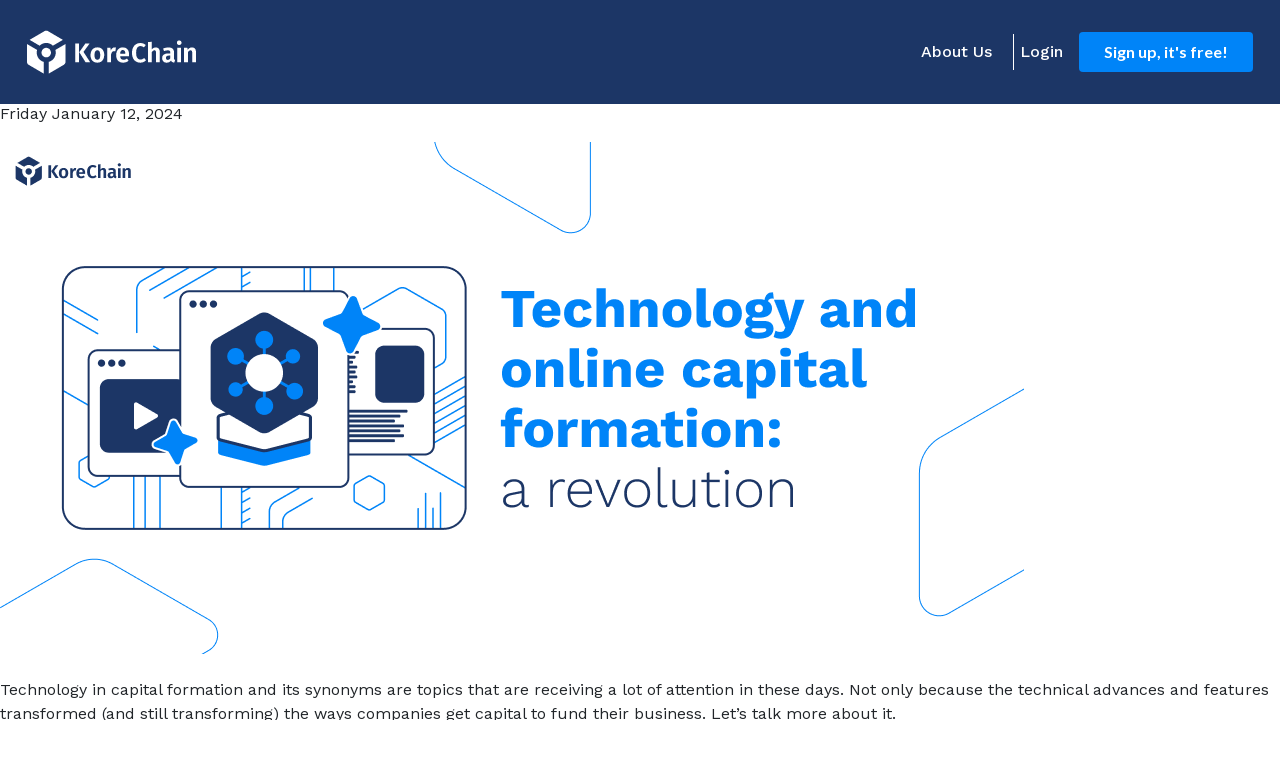

--- FILE ---
content_type: text/html; charset=UTF-8
request_url: https://investinkorechain.com/tag/private-capital-markets/
body_size: 17221
content:
<!doctype html>
<html lang="en-US">
<head>
	<meta charset="UTF-8">
	<meta name="viewport" content="width=device-width, initial-scale=1">
	<link rel="profile" href="https://gmpg.org/xfn/11">

	<meta name='robots' content='index, follow, max-image-preview:large, max-snippet:-1, max-video-preview:-1' />

	<!-- This site is optimized with the Yoast SEO Premium plugin v21.7 (Yoast SEO v22.8) - https://yoast.com/wordpress/plugins/seo/ -->
	<title>private capital markets Archives - KoreChain</title>
	<link rel="canonical" href="https://investinkorechain.com/tag/private-capital-markets/" />
	<meta property="og:locale" content="en_US" />
	<meta property="og:type" content="article" />
	<meta property="og:title" content="private capital markets Archives" />
	<meta property="og:url" content="https://investinkorechain.com/tag/private-capital-markets/" />
	<meta property="og:site_name" content="KoreChain" />
	<meta name="twitter:card" content="summary_large_image" />
	<script type="application/ld+json" class="yoast-schema-graph">{"@context":"https://schema.org","@graph":[{"@type":"CollectionPage","@id":"https://investinkorechain.com/tag/private-capital-markets/","url":"https://investinkorechain.com/tag/private-capital-markets/","name":"private capital markets Archives - KoreChain","isPartOf":{"@id":"https://investinkorechain.com/#website"},"primaryImageOfPage":{"@id":"https://investinkorechain.com/tag/private-capital-markets/#primaryimage"},"image":{"@id":"https://investinkorechain.com/tag/private-capital-markets/#primaryimage"},"thumbnailUrl":"https://investinkorechain.com/wp-content/uploads/2024/01/blogKoreChain_howTechnologyIsTransformingOnlineCapitalFormation_1024x512_2024-01-09.png","breadcrumb":{"@id":"https://investinkorechain.com/tag/private-capital-markets/#breadcrumb"},"inLanguage":"en-US"},{"@type":"ImageObject","inLanguage":"en-US","@id":"https://investinkorechain.com/tag/private-capital-markets/#primaryimage","url":"https://investinkorechain.com/wp-content/uploads/2024/01/blogKoreChain_howTechnologyIsTransformingOnlineCapitalFormation_1024x512_2024-01-09.png","contentUrl":"https://investinkorechain.com/wp-content/uploads/2024/01/blogKoreChain_howTechnologyIsTransformingOnlineCapitalFormation_1024x512_2024-01-09.png","width":1025,"height":512},{"@type":"BreadcrumbList","@id":"https://investinkorechain.com/tag/private-capital-markets/#breadcrumb","itemListElement":[{"@type":"ListItem","position":1,"name":"Home","item":"https://investinkorechain.com/"},{"@type":"ListItem","position":2,"name":"private capital markets"}]},{"@type":"WebSite","@id":"https://investinkorechain.com/#website","url":"https://investinkorechain.com/","name":"KoreChain","description":"Bringing Trust to the Private Markets","publisher":{"@id":"https://investinkorechain.com/#organization"},"potentialAction":[{"@type":"SearchAction","target":{"@type":"EntryPoint","urlTemplate":"https://investinkorechain.com/?s={search_term_string}"},"query-input":"required name=search_term_string"}],"inLanguage":"en-US"},{"@type":"Organization","@id":"https://investinkorechain.com/#organization","name":"KoreChain","url":"https://investinkorechain.com/","logo":{"@type":"ImageObject","inLanguage":"en-US","@id":"https://investinkorechain.com/#/schema/logo/image/","url":"https://investinkorechain.com/wp-content/uploads/2024/02/koreChain_logo.png","contentUrl":"https://investinkorechain.com/wp-content/uploads/2024/02/koreChain_logo.png","width":2249,"height":879,"caption":"KoreChain"},"image":{"@id":"https://investinkorechain.com/#/schema/logo/image/"}}]}</script>
	<!-- / Yoast SEO Premium plugin. -->


<link rel="alternate" type="application/rss+xml" title="KoreChain &raquo; Feed" href="https://investinkorechain.com/feed/" />
<link rel="alternate" type="application/rss+xml" title="KoreChain &raquo; Comments Feed" href="https://investinkorechain.com/comments/feed/" />
<link rel="alternate" type="application/rss+xml" title="KoreChain &raquo; private capital markets Tag Feed" href="https://investinkorechain.com/tag/private-capital-markets/feed/" />
<style id='wp-img-auto-sizes-contain-inline-css'>
img:is([sizes=auto i],[sizes^="auto," i]){contain-intrinsic-size:3000px 1500px}
/*# sourceURL=wp-img-auto-sizes-contain-inline-css */
</style>
<style id='wp-emoji-styles-inline-css'>

	img.wp-smiley, img.emoji {
		display: inline !important;
		border: none !important;
		box-shadow: none !important;
		height: 1em !important;
		width: 1em !important;
		margin: 0 0.07em !important;
		vertical-align: -0.1em !important;
		background: none !important;
		padding: 0 !important;
	}
/*# sourceURL=wp-emoji-styles-inline-css */
</style>
<style id='wp-block-library-inline-css'>
:root{--wp-block-synced-color:#7a00df;--wp-block-synced-color--rgb:122,0,223;--wp-bound-block-color:var(--wp-block-synced-color);--wp-editor-canvas-background:#ddd;--wp-admin-theme-color:#007cba;--wp-admin-theme-color--rgb:0,124,186;--wp-admin-theme-color-darker-10:#006ba1;--wp-admin-theme-color-darker-10--rgb:0,107,160.5;--wp-admin-theme-color-darker-20:#005a87;--wp-admin-theme-color-darker-20--rgb:0,90,135;--wp-admin-border-width-focus:2px}@media (min-resolution:192dpi){:root{--wp-admin-border-width-focus:1.5px}}.wp-element-button{cursor:pointer}:root .has-very-light-gray-background-color{background-color:#eee}:root .has-very-dark-gray-background-color{background-color:#313131}:root .has-very-light-gray-color{color:#eee}:root .has-very-dark-gray-color{color:#313131}:root .has-vivid-green-cyan-to-vivid-cyan-blue-gradient-background{background:linear-gradient(135deg,#00d084,#0693e3)}:root .has-purple-crush-gradient-background{background:linear-gradient(135deg,#34e2e4,#4721fb 50%,#ab1dfe)}:root .has-hazy-dawn-gradient-background{background:linear-gradient(135deg,#faaca8,#dad0ec)}:root .has-subdued-olive-gradient-background{background:linear-gradient(135deg,#fafae1,#67a671)}:root .has-atomic-cream-gradient-background{background:linear-gradient(135deg,#fdd79a,#004a59)}:root .has-nightshade-gradient-background{background:linear-gradient(135deg,#330968,#31cdcf)}:root .has-midnight-gradient-background{background:linear-gradient(135deg,#020381,#2874fc)}:root{--wp--preset--font-size--normal:16px;--wp--preset--font-size--huge:42px}.has-regular-font-size{font-size:1em}.has-larger-font-size{font-size:2.625em}.has-normal-font-size{font-size:var(--wp--preset--font-size--normal)}.has-huge-font-size{font-size:var(--wp--preset--font-size--huge)}.has-text-align-center{text-align:center}.has-text-align-left{text-align:left}.has-text-align-right{text-align:right}.has-fit-text{white-space:nowrap!important}#end-resizable-editor-section{display:none}.aligncenter{clear:both}.items-justified-left{justify-content:flex-start}.items-justified-center{justify-content:center}.items-justified-right{justify-content:flex-end}.items-justified-space-between{justify-content:space-between}.screen-reader-text{border:0;clip-path:inset(50%);height:1px;margin:-1px;overflow:hidden;padding:0;position:absolute;width:1px;word-wrap:normal!important}.screen-reader-text:focus{background-color:#ddd;clip-path:none;color:#444;display:block;font-size:1em;height:auto;left:5px;line-height:normal;padding:15px 23px 14px;text-decoration:none;top:5px;width:auto;z-index:100000}html :where(.has-border-color){border-style:solid}html :where([style*=border-top-color]){border-top-style:solid}html :where([style*=border-right-color]){border-right-style:solid}html :where([style*=border-bottom-color]){border-bottom-style:solid}html :where([style*=border-left-color]){border-left-style:solid}html :where([style*=border-width]){border-style:solid}html :where([style*=border-top-width]){border-top-style:solid}html :where([style*=border-right-width]){border-right-style:solid}html :where([style*=border-bottom-width]){border-bottom-style:solid}html :where([style*=border-left-width]){border-left-style:solid}html :where(img[class*=wp-image-]){height:auto;max-width:100%}:where(figure){margin:0 0 1em}html :where(.is-position-sticky){--wp-admin--admin-bar--position-offset:var(--wp-admin--admin-bar--height,0px)}@media screen and (max-width:600px){html :where(.is-position-sticky){--wp-admin--admin-bar--position-offset:0px}}

/*# sourceURL=wp-block-library-inline-css */
</style><style id='global-styles-inline-css'>
:root{--wp--preset--aspect-ratio--square: 1;--wp--preset--aspect-ratio--4-3: 4/3;--wp--preset--aspect-ratio--3-4: 3/4;--wp--preset--aspect-ratio--3-2: 3/2;--wp--preset--aspect-ratio--2-3: 2/3;--wp--preset--aspect-ratio--16-9: 16/9;--wp--preset--aspect-ratio--9-16: 9/16;--wp--preset--color--black: #000000;--wp--preset--color--cyan-bluish-gray: #abb8c3;--wp--preset--color--white: #ffffff;--wp--preset--color--pale-pink: #f78da7;--wp--preset--color--vivid-red: #cf2e2e;--wp--preset--color--luminous-vivid-orange: #ff6900;--wp--preset--color--luminous-vivid-amber: #fcb900;--wp--preset--color--light-green-cyan: #7bdcb5;--wp--preset--color--vivid-green-cyan: #00d084;--wp--preset--color--pale-cyan-blue: #8ed1fc;--wp--preset--color--vivid-cyan-blue: #0693e3;--wp--preset--color--vivid-purple: #9b51e0;--wp--preset--gradient--vivid-cyan-blue-to-vivid-purple: linear-gradient(135deg,rgb(6,147,227) 0%,rgb(155,81,224) 100%);--wp--preset--gradient--light-green-cyan-to-vivid-green-cyan: linear-gradient(135deg,rgb(122,220,180) 0%,rgb(0,208,130) 100%);--wp--preset--gradient--luminous-vivid-amber-to-luminous-vivid-orange: linear-gradient(135deg,rgb(252,185,0) 0%,rgb(255,105,0) 100%);--wp--preset--gradient--luminous-vivid-orange-to-vivid-red: linear-gradient(135deg,rgb(255,105,0) 0%,rgb(207,46,46) 100%);--wp--preset--gradient--very-light-gray-to-cyan-bluish-gray: linear-gradient(135deg,rgb(238,238,238) 0%,rgb(169,184,195) 100%);--wp--preset--gradient--cool-to-warm-spectrum: linear-gradient(135deg,rgb(74,234,220) 0%,rgb(151,120,209) 20%,rgb(207,42,186) 40%,rgb(238,44,130) 60%,rgb(251,105,98) 80%,rgb(254,248,76) 100%);--wp--preset--gradient--blush-light-purple: linear-gradient(135deg,rgb(255,206,236) 0%,rgb(152,150,240) 100%);--wp--preset--gradient--blush-bordeaux: linear-gradient(135deg,rgb(254,205,165) 0%,rgb(254,45,45) 50%,rgb(107,0,62) 100%);--wp--preset--gradient--luminous-dusk: linear-gradient(135deg,rgb(255,203,112) 0%,rgb(199,81,192) 50%,rgb(65,88,208) 100%);--wp--preset--gradient--pale-ocean: linear-gradient(135deg,rgb(255,245,203) 0%,rgb(182,227,212) 50%,rgb(51,167,181) 100%);--wp--preset--gradient--electric-grass: linear-gradient(135deg,rgb(202,248,128) 0%,rgb(113,206,126) 100%);--wp--preset--gradient--midnight: linear-gradient(135deg,rgb(2,3,129) 0%,rgb(40,116,252) 100%);--wp--preset--font-size--small: 13px;--wp--preset--font-size--medium: 20px;--wp--preset--font-size--large: 36px;--wp--preset--font-size--x-large: 42px;--wp--preset--spacing--20: 0.44rem;--wp--preset--spacing--30: 0.67rem;--wp--preset--spacing--40: 1rem;--wp--preset--spacing--50: 1.5rem;--wp--preset--spacing--60: 2.25rem;--wp--preset--spacing--70: 3.38rem;--wp--preset--spacing--80: 5.06rem;--wp--preset--shadow--natural: 6px 6px 9px rgba(0, 0, 0, 0.2);--wp--preset--shadow--deep: 12px 12px 50px rgba(0, 0, 0, 0.4);--wp--preset--shadow--sharp: 6px 6px 0px rgba(0, 0, 0, 0.2);--wp--preset--shadow--outlined: 6px 6px 0px -3px rgb(255, 255, 255), 6px 6px rgb(0, 0, 0);--wp--preset--shadow--crisp: 6px 6px 0px rgb(0, 0, 0);}:where(.is-layout-flex){gap: 0.5em;}:where(.is-layout-grid){gap: 0.5em;}body .is-layout-flex{display: flex;}.is-layout-flex{flex-wrap: wrap;align-items: center;}.is-layout-flex > :is(*, div){margin: 0;}body .is-layout-grid{display: grid;}.is-layout-grid > :is(*, div){margin: 0;}:where(.wp-block-columns.is-layout-flex){gap: 2em;}:where(.wp-block-columns.is-layout-grid){gap: 2em;}:where(.wp-block-post-template.is-layout-flex){gap: 1.25em;}:where(.wp-block-post-template.is-layout-grid){gap: 1.25em;}.has-black-color{color: var(--wp--preset--color--black) !important;}.has-cyan-bluish-gray-color{color: var(--wp--preset--color--cyan-bluish-gray) !important;}.has-white-color{color: var(--wp--preset--color--white) !important;}.has-pale-pink-color{color: var(--wp--preset--color--pale-pink) !important;}.has-vivid-red-color{color: var(--wp--preset--color--vivid-red) !important;}.has-luminous-vivid-orange-color{color: var(--wp--preset--color--luminous-vivid-orange) !important;}.has-luminous-vivid-amber-color{color: var(--wp--preset--color--luminous-vivid-amber) !important;}.has-light-green-cyan-color{color: var(--wp--preset--color--light-green-cyan) !important;}.has-vivid-green-cyan-color{color: var(--wp--preset--color--vivid-green-cyan) !important;}.has-pale-cyan-blue-color{color: var(--wp--preset--color--pale-cyan-blue) !important;}.has-vivid-cyan-blue-color{color: var(--wp--preset--color--vivid-cyan-blue) !important;}.has-vivid-purple-color{color: var(--wp--preset--color--vivid-purple) !important;}.has-black-background-color{background-color: var(--wp--preset--color--black) !important;}.has-cyan-bluish-gray-background-color{background-color: var(--wp--preset--color--cyan-bluish-gray) !important;}.has-white-background-color{background-color: var(--wp--preset--color--white) !important;}.has-pale-pink-background-color{background-color: var(--wp--preset--color--pale-pink) !important;}.has-vivid-red-background-color{background-color: var(--wp--preset--color--vivid-red) !important;}.has-luminous-vivid-orange-background-color{background-color: var(--wp--preset--color--luminous-vivid-orange) !important;}.has-luminous-vivid-amber-background-color{background-color: var(--wp--preset--color--luminous-vivid-amber) !important;}.has-light-green-cyan-background-color{background-color: var(--wp--preset--color--light-green-cyan) !important;}.has-vivid-green-cyan-background-color{background-color: var(--wp--preset--color--vivid-green-cyan) !important;}.has-pale-cyan-blue-background-color{background-color: var(--wp--preset--color--pale-cyan-blue) !important;}.has-vivid-cyan-blue-background-color{background-color: var(--wp--preset--color--vivid-cyan-blue) !important;}.has-vivid-purple-background-color{background-color: var(--wp--preset--color--vivid-purple) !important;}.has-black-border-color{border-color: var(--wp--preset--color--black) !important;}.has-cyan-bluish-gray-border-color{border-color: var(--wp--preset--color--cyan-bluish-gray) !important;}.has-white-border-color{border-color: var(--wp--preset--color--white) !important;}.has-pale-pink-border-color{border-color: var(--wp--preset--color--pale-pink) !important;}.has-vivid-red-border-color{border-color: var(--wp--preset--color--vivid-red) !important;}.has-luminous-vivid-orange-border-color{border-color: var(--wp--preset--color--luminous-vivid-orange) !important;}.has-luminous-vivid-amber-border-color{border-color: var(--wp--preset--color--luminous-vivid-amber) !important;}.has-light-green-cyan-border-color{border-color: var(--wp--preset--color--light-green-cyan) !important;}.has-vivid-green-cyan-border-color{border-color: var(--wp--preset--color--vivid-green-cyan) !important;}.has-pale-cyan-blue-border-color{border-color: var(--wp--preset--color--pale-cyan-blue) !important;}.has-vivid-cyan-blue-border-color{border-color: var(--wp--preset--color--vivid-cyan-blue) !important;}.has-vivid-purple-border-color{border-color: var(--wp--preset--color--vivid-purple) !important;}.has-vivid-cyan-blue-to-vivid-purple-gradient-background{background: var(--wp--preset--gradient--vivid-cyan-blue-to-vivid-purple) !important;}.has-light-green-cyan-to-vivid-green-cyan-gradient-background{background: var(--wp--preset--gradient--light-green-cyan-to-vivid-green-cyan) !important;}.has-luminous-vivid-amber-to-luminous-vivid-orange-gradient-background{background: var(--wp--preset--gradient--luminous-vivid-amber-to-luminous-vivid-orange) !important;}.has-luminous-vivid-orange-to-vivid-red-gradient-background{background: var(--wp--preset--gradient--luminous-vivid-orange-to-vivid-red) !important;}.has-very-light-gray-to-cyan-bluish-gray-gradient-background{background: var(--wp--preset--gradient--very-light-gray-to-cyan-bluish-gray) !important;}.has-cool-to-warm-spectrum-gradient-background{background: var(--wp--preset--gradient--cool-to-warm-spectrum) !important;}.has-blush-light-purple-gradient-background{background: var(--wp--preset--gradient--blush-light-purple) !important;}.has-blush-bordeaux-gradient-background{background: var(--wp--preset--gradient--blush-bordeaux) !important;}.has-luminous-dusk-gradient-background{background: var(--wp--preset--gradient--luminous-dusk) !important;}.has-pale-ocean-gradient-background{background: var(--wp--preset--gradient--pale-ocean) !important;}.has-electric-grass-gradient-background{background: var(--wp--preset--gradient--electric-grass) !important;}.has-midnight-gradient-background{background: var(--wp--preset--gradient--midnight) !important;}.has-small-font-size{font-size: var(--wp--preset--font-size--small) !important;}.has-medium-font-size{font-size: var(--wp--preset--font-size--medium) !important;}.has-large-font-size{font-size: var(--wp--preset--font-size--large) !important;}.has-x-large-font-size{font-size: var(--wp--preset--font-size--x-large) !important;}
/*# sourceURL=global-styles-inline-css */
</style>

<style id='classic-theme-styles-inline-css'>
/*! This file is auto-generated */
.wp-block-button__link{color:#fff;background-color:#32373c;border-radius:9999px;box-shadow:none;text-decoration:none;padding:calc(.667em + 2px) calc(1.333em + 2px);font-size:1.125em}.wp-block-file__button{background:#32373c;color:#fff;text-decoration:none}
/*# sourceURL=/wp-includes/css/classic-themes.min.css */
</style>
<link rel='stylesheet' id='contact-form-7-css' href='https://investinkorechain.com/wp-content/plugins/contact-form-7/includes/css/styles.css?ver=6.1.4' media='all' />
<link rel='stylesheet' id='cf7msm_styles-css' href='https://investinkorechain.com/wp-content/plugins/contact-form-7-multi-step-module/resources/cf7msm.css?ver=4.4' media='all' />
<link rel='stylesheet' id='nbcpf-intlTelInput-style-css' href='https://investinkorechain.com/wp-content/plugins/country-phone-field-contact-form-7/assets/css/intlTelInput.min.css?ver=6.9' media='all' />
<link rel='stylesheet' id='nbcpf-countryFlag-style-css' href='https://investinkorechain.com/wp-content/plugins/country-phone-field-contact-form-7/assets/css/countrySelect.min.css?ver=6.9' media='all' />
<link rel='stylesheet' id='korechain-style-css' href='https://investinkorechain.com/wp-content/themes/korechain/style.css?ver=1.0.0' media='all' />
<link rel='stylesheet' id='korechain-slickslider-main-css' href='https://investinkorechain.com/wp-content/themes/korechain/lib/slick/slick.css?ver=6.9' media='all' />
<link rel='stylesheet' id='korechain-slickslider-theme-css' href='https://investinkorechain.com/wp-content/themes/korechain/lib/slick/slick-theme.css?ver=6.9' media='all' />
<link rel='stylesheet' id='korechain-bootstrap-style-css' href='https://investinkorechain.com/wp-content/themes/korechain/assets/bootstrap/css/bootstrap.min.css?ver=6.9' media='all' />
<link rel='stylesheet' id='korechain-aos-style-css' href='https://investinkorechain.com/wp-content/themes/korechain/lib/aos/aos.css?ver=6.9' media='all' />
<link rel='stylesheet' id='korechain-main-style-css' href='https://investinkorechain.com/wp-content/themes/korechain/assets/css/main.css?ver=84322074850' media='all' />
<script src="https://investinkorechain.com/wp-includes/js/jquery/jquery.min.js?ver=3.7.1" id="jquery-core-js"></script>
<script src="https://investinkorechain.com/wp-includes/js/jquery/jquery-migrate.min.js?ver=3.4.1" id="jquery-migrate-js"></script>
<script src="https://investinkorechain.com/wp-content/themes/korechain/lib/slick/slick.min.js?ver=6.9" id="korechain-slickslider-js"></script>
<script src="https://investinkorechain.com/wp-content/themes/korechain/assets/bootstrap/js/bootstrap.min.js?ver=6.9" id="korechain-bootstrap-js-js"></script>
<script src="https://investinkorechain.com/wp-content/themes/korechain/lib/aos/aos.js?ver=6.9" id="korechain-aos-js-js"></script>
<script src="https://investinkorechain.com/wp-content/themes/korechain/lib/lottie-player.js?ver=6.9" id="korechain-lottie-js-js"></script>
<link rel="https://api.w.org/" href="https://investinkorechain.com/wp-json/" /><link rel="alternate" title="JSON" type="application/json" href="https://investinkorechain.com/wp-json/wp/v2/tags/17" /><link rel="EditURI" type="application/rsd+xml" title="RSD" href="https://investinkorechain.com/xmlrpc.php?rsd" />
<meta name="generator" content="WordPress 6.9" />
<link rel="icon" href="https://investinkorechain.com/wp-content/uploads/2024/01/cropped-favicon-32x32.png" sizes="32x32" />
<link rel="icon" href="https://investinkorechain.com/wp-content/uploads/2024/01/cropped-favicon-192x192.png" sizes="192x192" />
<link rel="apple-touch-icon" href="https://investinkorechain.com/wp-content/uploads/2024/01/cropped-favicon-180x180.png" />
<meta name="msapplication-TileImage" content="https://investinkorechain.com/wp-content/uploads/2024/01/cropped-favicon-270x270.png" />
<script src="https://platform.koreconx.com/korepixel/kore-pixel.min.ob.js"></script>
  <!-- Driveniq -->
  <script type="text/javascript" src="https://pixel.driveniq.com/vpixel.js?ver=1.2.0"></script>
	
	<!-- Google Tag Manager -->
<script>(function(w,d,s,l,i){w[l]=w[l]||[];w[l].push({'gtm.start':
new Date().getTime(),event:'gtm.js'});var f=d.getElementsByTagName(s)[0],
j=d.createElement(s),dl=l!='dataLayer'?'&l='+l:'';j.async=true;j.src=
'https://www.googletagmanager.com/gtm.js?id='+i+dl;f.parentNode.insertBefore(j,f);
})(window,document,'script','dataLayer','GTM-NPZL92G');</script>
<!-- End Google Tag Manager -->

  <!-- Google tag (gtag.js) -->
  <script async src="https://www.googletagmanager.com/gtag/js?id=G-M0ZDNSTLGN"></script>
  <script>
    window.dataLayer = window.dataLayer || [];
    function gtag(){dataLayer.push(arguments);}
    gtag('js', new Date());

    gtag('config', 'G-M0ZDNSTLGN');
  </script>

  <!-- KorePixel -->
  <script src="https://platform.koreconx.com/js/korepixel.min.js"></script>
  <script>
    window.addEventListener("load", () => {
    KorePixel.init({
      id: 10,
    });
    });
  </script>  

  <!-- <script src="https://unpkg.com/@lottiefiles/lottie-player@latest/dist/lottie-player.js"></script> -->

</head>

<body class="archive tag tag-private-capital-markets tag-17 wp-theme-korechain hfeed">

<script>vpixel.piximage('13489');</script>
	<!-- Google Tag Manager (noscript) -->
<noscript><iframe src="https://www.googletagmanager.com/ns.html?id=GTM-NPZL92G"
height="0" width="0" style="display:none;visibility:hidden"></iframe></noscript>
<!-- End Google Tag Manager (noscript) -->


<div id="page" class="site">

	<header id="masthead" class="site-header main-header">

    <div class="container">

      <div class="header-wrp">

        <div class="site-branding">

          <a href="https://investinkorechain.com">
            <img src="https://investinkorechain.com/wp-content/themes/korechain/assets/images/korechain-logo-white.svg" alt="KoreChain">
          </a>
          
        </div>

        <div class="menu-wrp">
          
          <div class="menu-main-menu-container"><ul id="menu-main-menu" class="menu"><li id="menu-item-611" class="menu-item menu-item-type-custom menu-item-object-custom menu-item-611"><a>About Us</a></li>
<li id="menu-item-258" class="menu-item menu-item-type-custom menu-item-object-custom menu-item-258"><a target="_blank" href="https://chain.koreconx.com/login">Login</a></li>
</ul></div>
          <div class="signup-btn">
            <a href="https://chain.koreconx.com/register" target="_blank">Sign up, it's free!</a>
          </div>

          <div class="menu-footer">

            <div class="logo-wrp">
              <img src="https://investinkorechain.com/wp-content/themes/korechain/assets/images/korechain-logo-white.svg" alt="KoreChain">
            </div>
            <div class="description">
              <p>The KoreChain is a vital Trust Infrastructure that is required for all participants to transact in a compliant manner. The first blockchain to be SEC-Qualified for companies raising capital.</p>
            </div>

            <div class="social-links">
              <a href="https://www.linkedin.com/company/korechain/" target="_blank"><img src="https://investinkorechain.com/wp-content/themes/korechain/assets/images/linkedin.svg"></a>
              <a href="https://twitter.com/korechain" target="_blank"><img src="https://investinkorechain.com/wp-content/themes/korechain/assets/images/twitter.svg"></a>
              <a href="https://www.facebook.com/korechain" target="_blank"><img src="https://investinkorechain.com/wp-content/themes/korechain/assets/images/facebook.svg"></a>
              <a href="https://www.youtube.com/@korechain"><img src="https://investinkorechain.com/wp-content/themes/korechain/assets/images/youtube.svg"></a>            
            </div>
            
          </div>
          
        </div>

        <div class="hamburger-menu">
          <span></span>
          <span></span>
          <span></span>
        </div>
        
      </div>
      
    </div>
		
	</header><!-- #masthead -->

	<main id="primary" class="site-main">

		
			<header class="page-header">
				<h1 class="page-title">Tag: <span>private capital markets</span></h1>			</header><!-- .page-header -->

			
<article id="post-727" class="post-727 post type-post status-publish format-standard has-post-thumbnail hentry category-private-markets tag-capital-formation tag-private-capital-markets">
	<header class="entry-header">
		<h2 class="entry-title"><a href="https://investinkorechain.com/technology-online-capital-formation/" rel="bookmark">How technology is transforming online capital formation?</a></h2>			<div class="entry-meta">
				<p>Friday January 12, 2024</p>
			</div><!-- .entry-meta -->
			</header><!-- .entry-header -->

	
			<a class="post-thumbnail" href="https://investinkorechain.com/technology-online-capital-formation/" aria-hidden="true" tabindex="-1">
				<img width="1025" height="512" src="https://investinkorechain.com/wp-content/uploads/2024/01/blogKoreChain_howTechnologyIsTransformingOnlineCapitalFormation_1024x512_2024-01-09.png" class="attachment-post-thumbnail size-post-thumbnail wp-post-image" alt="How technology is transforming online capital formation?" decoding="async" fetchpriority="high" srcset="https://investinkorechain.com/wp-content/uploads/2024/01/blogKoreChain_howTechnologyIsTransformingOnlineCapitalFormation_1024x512_2024-01-09.png 1025w, https://investinkorechain.com/wp-content/uploads/2024/01/blogKoreChain_howTechnologyIsTransformingOnlineCapitalFormation_1024x512_2024-01-09-300x150.png 300w, https://investinkorechain.com/wp-content/uploads/2024/01/blogKoreChain_howTechnologyIsTransformingOnlineCapitalFormation_1024x512_2024-01-09-768x384.png 768w" sizes="(max-width: 1025px) 100vw, 1025px" />			</a>

			
	<div class="entry-content">
		<p>Technology in capital formation and its synonyms are topics that are receiving a lot of attention in these days. Not only because the technical advances and features transformed (and still transforming) the ways companies get capital to fund their business. Let&#8217;s talk more about it.</p>
<p><!-- TABLE OF CONTENTS --></p>
<div class="table-of-contents">
<p>TABLE OF CONTENTS</p>
<ul>
<li><a href="#role-of-technology">What is the role of technology in capital formation?</a></li>
<li><a href="#impact-on-capital-formation">Technology&#8217;s impact on capital formation</a></li>
<li><a href="#artificial-intelligence">Artificial Intelligence</a></li>
<li><a href="#automation">Automation</a></li>
<li><a href="#digital-securities">Digital securities</a></li>
<li><a href="#online-platforms">Online Capital Formation Platforms</a></li>
<li><a href="#digital-identity">Digital identity verification</a></li>
<li><a href="#conclusion">In conclusion</a></li>
</ul>
</div>
<h2 id="role-of-technology" class="JlqpRe"><span class="JCzEY ZwRhJd"><span class="CSkcDe">What is the role of technology in capital formation?</span></span></h2>
<p><span style="font-weight: 400;">It is no trade secret that technology has played a pivotal role in transforming everything &#8211; from business operations to consumer behavior. And capital formation is no exception to this rule. Capital formation is the net capital accumulation for an entity over an accounting period.</span></p>
<p><span style="font-weight: 400;">When you think of how technology supports the discovery or improvement of products and services or the process of creating the same, it becomes evident that it has close linkages with capital formation too. The correlation is that technology offers capital formation a boost.</span></p>
<p><span style="font-weight: 400;">On the other hand, economic progress also creates favorable conditions for the growth and consolidation of technology. As such, they form a win-win relationship that promotes overall development.</span></p>
<h2 id="impact-on-capital-formation">Technology&#8217;s impact on capital formation</h2>
<p>Taking this into consideration, let&#8217;s delve into how technology is revolutionizing the process of raising capital online.</p>
<p>In the next topics, we will explore a practical framework regarding the different details that involve this subject.</p>
<p><span style="font-weight: 400;">On that note, here is a look at how technology is transforming online capital formation.</span></p>
<h2 id="artificial-intelligence"><span style="font-weight: 400;">Artificial Intelligence</span></h2>
<p><span style="font-weight: 400;">Artificial Intelligence, or AI, is a major catalyst in transforming online capital formation.  For starters, AI-powered engines can crunch high volumes of data to perform a 360-degree analysis of potential investment opportunities and personalize the results based on the investor’s goals.  Such AI-based data analysts can work with structured and unstructured data or identify patterns that human analysts could miss out on!</span></p>
<p><span style="font-weight: 400;">Similarly, AI frameworks can predict the estimated cost of capital and the corresponding revenue with nearly 100% accuracy. These predictions remain reliable as every variable is accounted for.</span></p>
<h2 id="automation"><span style="font-weight: 400;">Automation</span></h2>
<p><span style="font-weight: 400;">Just like AI, automation is disrupting online capital formation in more ways than one. In manufacturing, automation is the secret ingredient that injects efficiency into processes and increases production value.</span></p>
<p><span style="font-weight: 400;">For investors, it is the medium for seamless onboarding and document management. Pair it with deductive technology like AI/ML, and you will have a self-sustaining, automated platform to track and manage capital in real-time. </span></p>
<p><span style="font-weight: 400;">There’s just so much potential here.  By adopting automation the entire sector can operate with the assurance it is compliant with securities regulators and transparent with the entire ecosystem supporting online capital formation.</span></p>
<h2 id="digital-securities"><span style="font-weight: 400;">Digital securities</span></h2>
<p><span style="font-weight: 400;">Digital securities or security tokens are blockchain-based financial instruments. They are the digitized form of traditional securities like stocks or bonds and are issued and traded on blockchain networks.</span></p>
<p><span style="font-weight: 400;">Despite such similarities, digital securities possess greater advantages than their traditional counterparts. They are far more transparent, efficient, and secure. At the same time, they also offer greater liquidity as they can be traded 24/7/365 on the global markets with great ease.</span></p>
<p><span style="font-weight: 400;">Digital Securities is important to have vibrant private capital markets.  Digital Securities allow the opportunity to instantly settle and validate where this process would take weeks and months.  </span></p>
<p><span style="font-weight: 400;">Digital Securities do need to be 100% compliant with the securities regulators if not then there is no value in placing any of the securities on a blockchain technology with the expectation that the investor will be able to transact.</span></p>
<h2 id="online-platforms"><span style="font-weight: 400;">Online Capital Formation Platforms</span></h2>
<p><span style="font-weight: 400;">Online capital formation platforms are offering entrepreneurs the opportunity to connect with the global investor base. As such, it comes as no surprise that crowdfunding platforms have become insanely popular of late, especially since the entrepreneurial drive is currently at its peak.</span></p>
<p>&nbsp;</p>
<p><span style="font-weight: 400;">In addition to granting entrepreneurs access to a larger pool of potential investors, crowdfunding platforms are also emerging as the medium for entrepreneurs to connect with experts. Thus, it is gradually eliminating any barriers for an excellent idea to gain wings.</span></p>
<h2 id="digital-identity"><span style="font-weight: 400;">Digital identity verification</span></h2>
<p><span style="font-weight: 400;">Online capital formation hinges on digital identity verification to ensure that only credible investors gain access to the capital market. At the same time, it also helps establish the accreditation of investment opportunities. </span></p>
<p><span style="font-weight: 400;">As such, it can make use of specific identity markers to securely and reliably verify details.  There are millions of potential investors and if they do not have a passport that is fully compliant and verified by a regulated stakeholder, the friction these investors face will be the major barrier for online investing.</span></p>
<h2 id="conclusion"><span style="font-weight: 400;">In conclusion</span></h2>
<div class="w-full text-token-text-primary" data-testid="conversation-turn-5">
<div class="px-4 py-2 justify-center text-base md:gap-6 m-auto">
<div class="flex flex-1 text-base mx-auto gap-3 md:px-5 lg:px-1 xl:px-5 md:max-w-3xl lg:max-w-[40rem] xl:max-w-[48rem] group">
<div class="relative flex w-full flex-col lg:w-[calc(100%-115px)] agent-turn">
<div class="flex-col gap-1 md:gap-3">
<div class="flex flex-grow flex-col max-w-full">
<div class="min-h-[20px] text-message flex flex-col items-start gap-3 whitespace-pre-wrap break-words [.text-message+&amp;]:mt-5 overflow-x-auto" data-message-author-role="assistant" data-message-id="0d78a346-4e5d-4b83-86c5-3c0a7722a904">
<div class="markdown prose w-full break-words dark:prose-invert dark">
<p>Within the sphere of online capital formation, technology stands as the essential backbone, seamlessly integrating transparency, security, efficiency, and accessibility.</p>
<p>Looking ahead, technology is poised to revolutionize online capital markets, democratizing access and reshaping the financial landscape. The synergy between innovation and online capital formation promises an interesting future. Where technology continues to empower investors, foster growth, and redefine financial possibilities.</p>
</div>
</div>
</div>
</div>
<div class="absolute">
<div class="flex w-full gap-2 items-center justify-center"></div>
</div>
</div>
</div>
</div>
</div>
<div class="w-full text-token-text-primary" data-testid="conversation-turn-6">
<div class="px-4 py-2 justify-center text-base md:gap-6 m-auto">
<div class="flex flex-1 text-base mx-auto gap-3 md:px-5 lg:px-1 xl:px-5 md:max-w-3xl lg:max-w-[40rem] xl:max-w-[48rem] group">
<div class="flex-shrink-0 flex flex-col relative items-end">
<div>
<div class="pt-0.5">
<div class="gizmo-shadow-stroke flex h-6 w-6 items-center justify-center overflow-hidden rounded-full"></div>
</div>
</div>
</div>
</div>
</div>
</div>
<p>&nbsp;</p>
	</div><!-- .entry-content -->

</article><!-- #post-727 -->

<article id="post-721" class="post-721 post type-post status-publish format-standard has-post-thumbnail hentry category-private-markets tag-blockchain tag-private-capital-markets">
	<header class="entry-header">
		<h2 class="entry-title"><a href="https://investinkorechain.com/what-are-the-private-capital-markets-in-business/" rel="bookmark">What are the private capital markets in business</a></h2>			<div class="entry-meta">
				<p>Wednesday January 10, 2024</p>
			</div><!-- .entry-meta -->
			</header><!-- .entry-header -->

	
			<a class="post-thumbnail" href="https://investinkorechain.com/what-are-the-private-capital-markets-in-business/" aria-hidden="true" tabindex="-1">
				<img width="1025" height="512" src="https://investinkorechain.com/wp-content/uploads/2024/01/blogKoreChain_whatAreThePrivateCapitalMarkets_1024x512_2024-01-05.png" class="attachment-post-thumbnail size-post-thumbnail wp-post-image" alt="What are the private capital markets in business" decoding="async" srcset="https://investinkorechain.com/wp-content/uploads/2024/01/blogKoreChain_whatAreThePrivateCapitalMarkets_1024x512_2024-01-05.png 1025w, https://investinkorechain.com/wp-content/uploads/2024/01/blogKoreChain_whatAreThePrivateCapitalMarkets_1024x512_2024-01-05-300x150.png 300w, https://investinkorechain.com/wp-content/uploads/2024/01/blogKoreChain_whatAreThePrivateCapitalMarkets_1024x512_2024-01-05-768x384.png 768w" sizes="(max-width: 1025px) 100vw, 1025px" />			</a>

			
	<div class="entry-content">
		<p>Beyond the familiar world of financial headlines, a vast network of private companies fuels global growth. In this context, many people are researching the subject to understand What are the private capital markets in business.</p>
<p>Firstly, the private capital markets, operates under different rules and holds potential for investors and businesses alike. In today&#8217;s post, we&#8217;ll explore practical aspects regarding the inner workings of this hidden ecosystem, its challenges, and its future.</p>
<h2>What are private capital markets in business</h2>
<p>If you&#8217;re looking about What are private capital markets in business, there&#8217;s a simple way to explain it. Basically,  the private capital markets are <strong>a field of the financial system where investors provide funding to privately held</strong> companies, i.e. those not listed on public stock exchanges.</p>
<p>These companies can vary from start-ups to more established companies seeking to expand or restructure.</p>
<p>With its particularities and own regulations, the private capital markets are and dynamic ecosystem that plays an important role in the world economy. In the next section, we&#8217;ll talk more about this, contextualizing with public markets.</p>
<h2>Public vs private markets</h2>
<p><span style="font-weight: 400;">The financial world is broadly divided into two segments. Both segments contribute approximately 50% of the world’s GDP. That’s where the similarities end. These two segments are the public and private financial markets, and they are vastly different.</span></p>
<p><span style="font-weight: 400;">The public markets generate 95% of the noise and the news. They are generally very efficient, fluid, and well-served by technology. These are the financial institutions and companies that we read about and see daily on TV.  As of May, 2022, there are approximately 58,500 publicly listed companies on the planet. In all, these companies have a market capitalization of about $90 trillion. </span></p>
<p><span style="font-weight: 400;">Public companies have been increasingly going private for over a decade, fueled by the costs of keeping a public profile and the requirements of Dodd-Frank and Basel III. A larger proportion of public capital is in the form of debt, with many companies implementing aggressive share buyback programs. This has also decreased the secondary market liquidity, while the illusion of liquidity is maintained by the approximately 70% of trades generated by algorithmic trading. The retail investor is increasingly underserverd in the public markets.</span></p>
<p><span style="font-weight: 400;">Compare all this with the approximately 285 million private companies, of which private equity invests barely $9 trillion. However, the trend is rapidly changing. Since 2009, more capital raising has been done by private companies than by public companies, sometimes by a factor of 2.</span></p>
<h2>Insights on private capital markets</h2>
<p><span style="font-weight: 400;">What is especially interesting about the rise of private markets is that the trend is changing despite the private markets not having any unifying central authority or even a regulatory consortium. Private markets are significantly underserved by technology. For many participants in the private markets, technology means moving from a physical Rolodex to an electronic one (mostly, a spreadsheet).</span></p>
<p><span style="font-weight: 400;">Traditional banks have evolved into institutions that make it easy to collect retail savings and funnel them into institutional investment firms or lending back to retail or SME customers. There has been no infrastructure for retail private investments or private capital raising over the last couple of hundred years. For this reason, the private markets remain fractured and fragmented. The participants include broker-dealers, CPAs, law firms, funding platforms, auditors, transfer agents, and various auxiliary service providers (such as for KYC screening, custody, escrow, payment processing, etc.). All of these participants exist to connect private companies seeking to raise capital with private retail investors.</span></p>
<p><span style="font-weight: 400;">Attitudinally, private market participants want to remain private. They want to retain their individual branding and serve their communities and niche markets. However, they see the potential for tapping into the wider retail market, even internationally. The challenge remains how to do it efficiently.</span></p>
<p><span style="font-weight: 400;">On the public side of the market, it is easy to conduct trades after the accounts have been set up with brokerages. Anyone with a smartphone can place a trade for a publicly listed company and get a trade confirmation within seconds (assuming high liquidity and that the markets are open). A similar trade with private shares takes several weeks.</span></p>
<h2>Final thoughts</h2>
<p><span style="font-weight: 400;">From all this, we can see that the private markets are on the rise and, with supportive forward-thinking legislation such as the JOBS Act, opening up participation by the retail investors in a much more direct way. Private markets are not only here to stay but increasingly becoming more democratized.</span></p>
<p>&nbsp;</p>
<p><span style="font-weight: 400;">What is missing is an efficient infrastructure of trust. That is a topic for another blog.</span></p>
	</div><!-- .entry-content -->

</article><!-- #post-721 -->

<article id="post-74" class="post-74 post type-post status-publish format-standard has-post-thumbnail hentry category-private-markets tag-private-capital-markets tag-private-markets tag-sec">
	<header class="entry-header">
		<h2 class="entry-title"><a href="https://investinkorechain.com/what-is-the-private-capital-markets/" rel="bookmark">What is the Private Capital Markets</a></h2>			<div class="entry-meta">
				<p>Thursday December 15, 2022</p>
			</div><!-- .entry-meta -->
			</header><!-- .entry-header -->

	
			<a class="post-thumbnail" href="https://investinkorechain.com/what-is-the-private-capital-markets/" aria-hidden="true" tabindex="-1">
				<img width="1025" height="512" src="https://investinkorechain.com/wp-content/uploads/2022/12/blogKoreChain_privateCapitalMarkets_1024x512_2022-12-12.png" class="attachment-post-thumbnail size-post-thumbnail wp-post-image" alt="What is the Private Capital Markets" decoding="async" srcset="https://investinkorechain.com/wp-content/uploads/2022/12/blogKoreChain_privateCapitalMarkets_1024x512_2022-12-12.png 1025w, https://investinkorechain.com/wp-content/uploads/2022/12/blogKoreChain_privateCapitalMarkets_1024x512_2022-12-12-300x150.png 300w, https://investinkorechain.com/wp-content/uploads/2022/12/blogKoreChain_privateCapitalMarkets_1024x512_2022-12-12-768x384.png 768w" sizes="(max-width: 1025px) 100vw, 1025px" />			</a>

			
	<div class="entry-content">
		<p><strong>What is the Private Capital Markets?</strong></p>
<p><span style="font-weight: 400;">The private capital market is a vast market of investment opportunities and deals that often goes unnoticed compared to their much more visible public counterparts. While the private markets may not be as apparent to most, they offer an incredible array of opportunities for those willing and able to do the due diligence and research required to take advantage of them.</span></p>
<p>&nbsp;</p>
<p><b>Growth in Private Capital Markets</b></p>
<p><span style="font-weight: 400;">The</span><a href="https://www.koreconx.com/what-is-the-private-capital-market/"> <span style="font-weight: 400;">private capital markets</span></a><span style="font-weight: 400;">, while seemingly more exclusive and less accessible than the public markets, are, in fact, a much larger market than their public counterparts. Private companies far outnumber publicly listed companies, with approximately 450 million private companies compared to only 100,000 publicly listed companies across the globe. This discrepancy results from fewer regulations and reporting requirements that come with private companies compared to public markets, meaning that many investors are willing to take on greater risk to gain greater returns.</span></p>
<p><span style="font-weight: 400;">In 2021, private US companies raised an estimated $3.9 trillion through private capital markets while only raising $1.2 trillion through publicly traded markets in the US. This clearly indicates the impressive potential within the private capital markets. Not to mention,</span><a href="https://www.koreconx.com/over-the-next-five-years-the-private-capital-market-is-expected-to-double/"> <span style="font-weight: 400;">the size of these markets is expected to double</span></a> <span style="font-weight: 400;">by 2027.</span></p>
<p>&nbsp;</p>
<p><b>Who are the Participants in Private Capital Markets?</b></p>
<p><span style="font-weight: 400;">The private capital markets involve many participants and stakeholders with unique roles to play. With various regulations, laws, and rules that apply to the other participants, knowing who they are and their roles are essential when engaging in private capital markets. These include:</span></p>
<p><b>Broker-Dealers: </b><span style="font-weight: 400;">Broker-dealers act as intermediaries between buyers and sellers of securities, typically on behalf of investors. They generally are licensed, regulated, and subject to oversight by governing bodies such as the Securities Exchange Commission (SEC) and FINRA.</span></p>
<p><b>Registered Funding Platforms: </b><span style="font-weight: 400;">These platforms provide access to private capital markets for issuers and investors. Typically a platform registered with the SEC or other financial regulators, these platforms allow for securities transactions in the private capital markets.</span></p>
<p><b>Lawyers: </b><span style="font-weight: 400;">Lawyers provide legal advice and expertise to the participants involved in the private capital markets, helping to ensure that all parties understand their rights and obligations regarding these markets.</span></p>
<p><b>Auditors: </b><span style="font-weight: 400;">These are third-party accountants responsible for verifying companies&#8217; financial statements in the private capital markets. As such, auditors provide an essential service when it comes to confidently engaging in these markets.</span></p>
<p><b>Transfer Agents: </b><span style="font-weight: 400;">These companies act as intermediaries between buyers and sellers of securities while ensuring that the transfer of assets is done correctly and according to all applicable regulations.</span></p>
<p><b>Banks: </b><span style="font-weight: 400;">Banks are licensed financial institutions that can hold companies&#8217; funds while raising capital with broker-dealers or registered funding platforms.</span></p>
<p><b>Investors and Shareholders: </b><span style="font-weight: 400;">These individuals or entities provide the funds for private investments in exchange for a share of the company, either through an equity stake or a debt instrument.</span></p>
<p><span style="font-weight: 400;">As the private capital markets continue to grow in importance and prominence, it is essential for those looking to participate in these markets to understand their roles, regulations, and best practices. By doing so, the market is compliant, secure, and prosperous. With increasingly accessible technology making significant advancements in allowing investors access to this market, the private capital markets are sure to only become more popular and accessible in the near future.</span></p>
	</div><!-- .entry-content -->

</article><!-- #post-74 -->

	</main><!-- #main -->


	<div class="footer-banner">

		<div class="container">

			<div class="row">

				<div class="col-md-10 offset-md-1">

					<div class="row">

						<div class="col-md-6">

							<div class="title-part">
								<h2>See the numbers? <br>We are going to own <br>this market.</h2>
							</div>

							<div class="invest-info">

								<div class="arrow">
									<svg width="38" height="180" viewBox="0 0 38 180" fill="none" xmlns="http://www.w3.org/2000/svg">
										<path d="M16.75 177.007C16.754 178.388 17.8765 179.504 19.2572 179.5C20.6379 179.496 21.754 178.374 21.75 176.993L16.75 177.007ZM20.5127 1.22716C19.5336 0.253656 17.9507 0.258204 16.9772 1.23732L1.11304 17.1929C0.13954 18.172 0.144089 19.7549 1.1232 20.7284C2.10231 21.7019 3.68522 21.6973 4.65872 20.7182L18.7602 6.53552L32.9429 20.637C33.922 21.6105 35.5049 21.6059 36.4784 20.6268C37.4519 19.6477 37.4473 18.0648 36.4682 17.0913L20.5127 1.22716ZM21.75 176.993L21.25 2.99281L16.25 3.00718L16.75 177.007L21.75 176.993Z" fill="#0084F8"/>
									</svg>
								</div>

								<div class="info-wrp">
									<div class="private-info">
										<p>Private Companies</p>
										<h3>$4.5 <span>trillion</span></h3>
									</div>
									<div class="public-info">
										<p>Public Companies</p>
										<h3>$2.1 <span>trillion</span></h3>
									</div>
								</div>
								
							</div>
							
						</div>

						<div class="col-md-6">
							<div class="description">
								<p>You’re probably wondering: how we are going to do it? </p>

								<ul>
									<li>KoreChain's Revolution: Reshape the $4.5 trillion fundraising industry with our private, permissioned Hyperledger Fabric blockchain. </li>
									<li>Unmatched Capabilities: KoreChain's 40 advanced features across seven layers accelerate fundraising goals with top-tier security. </li>
									<li>Ecosystem Transformation: KoreChain sets new fundraising standards, ensuring unparalleled transparency, security, and ease of use.</li>
								</ul>
								
							</div>

							<div class="btn-wrp">
								<a href="https://investinkorechain.com/investment">Invest Now</a>
							</div>
						</div>

					</div>

				</div>

			</div>
			
		</div>
		
	</div>

	<footer id="colophon" class="site-footer main-footer">
		
		<div class="container">

			<div class="row">

				<div class="col-lg-4 col-md-6">

					<div class="site-branding">
						<a href="https://investinkorechain.com">
							<img src="https://investinkorechain.com/wp-content/themes/korechain/assets/images/korechain-logo-white.svg" alt="KoreChain">
						</a>
					</div>

					<div class="footer-description">
						<p>KoreChain is a vital Trust Infrastructure to allow all participants to transact in a compliant manner, and the first blockchain to be SEC-Qualified for companies raising capital.</p>
					</div>

					<div class="social-links">
						<a href="https://www.linkedin.com/company/korechain/" target="_blank"><img src="https://investinkorechain.com/wp-content/themes/korechain/assets/images/linkedin.svg"></a>
						<a href="https://twitter.com/korechain" target="_blank"><img src="https://investinkorechain.com/wp-content/themes/korechain/assets/images/twitter.svg"></a>
						<a href="https://www.facebook.com/korechain" target="_blank"><img src="https://investinkorechain.com/wp-content/themes/korechain/assets/images/facebook.svg"></a>
						<a href="https://www.youtube.com/@korechain"><img src="https://investinkorechain.com/wp-content/themes/korechain/assets/images/youtube.svg"></a>						
					</div>
					
				</div>

				<div class="col-lg-4 col-md-0"></div>

				<div class="col-lg-4 col-md-6">

					<div class="inner-wrp">

						<div class="menu-wrp">

							<p class="sub-title">Pages</p>
							<ul>
								<li><a href="https://investinkorechain.com/solutions">Solutions</a></li>
								<!-- <li><a href="https://investinkorechain.com/korepapers">KorePapers</a></li> -->
								<li><a href="https://investinkorechain.com/contact-us">Contact Us</a></li>
								<li><a href="https://investinkorechain.com/about-us">About Us</a></li>
							</ul>
							
						</div>

						<div class="menu-wrp">

							<p class="sub-title">Solutions</p>
							<ul>
								<li><a href="https://investinkorechain.com/solutions/korenode">KoreNode</a></li>
								<li><a href="https://investinkorechain.com/solutions/korenode/compliance-desk/">KoreNode  Compliance Desk</a></li>
								<li><a href="https://investinkorechain.com/solutions/korenode/capital-markets/">KoreNode Capital Markets</a></li>
								<li><a href="https://investinkorechain.com/solutions/korenode/marketplace/">KoreNode MarketPlace</a></li>
								<li><a href="https://investinkorechain.com/solutions/koresettlement/">KoreSettlement</a></li>
								<li><a href="https://investinkorechain.com/solutions/koreid/">KoreID Verified</a></li>
							</ul>
							
						</div>

						<!-- <div class="menu-wrp">

							<p class="sub-title">Contact</p>
							<p class="contact-info">
								<a href="">
									<svg width="16" height="17" viewBox="0 0 16 17" fill="none" xmlns="http://www.w3.org/2000/svg">
										<path d="M13.3334 3.51099H2.66671C1.93137 3.51099 1.33337 4.10899 1.33337 4.84432V12.8443C1.33337 13.5797 1.93137 14.1777 2.66671 14.1777H13.3334C14.0687 14.1777 14.6667 13.5797 14.6667 12.8443V4.84432C14.6667 4.10899 14.0687 3.51099 13.3334 3.51099ZM13.3334 4.84432V5.18499L8.00004 9.33365L2.66671 5.18565V4.84432H13.3334ZM2.66671 12.8443V6.87365L7.59071 10.7037C7.71071 10.7977 7.85537 10.8443 8.00004 10.8443C8.14471 10.8443 8.28937 10.7977 8.40937 10.7037L13.3334 6.87365L13.3347 12.8443H2.66671Z" fill="white"/>
									</svg>
									email@email.com
								</a>
							</p>
							
						</div> -->

					</div>
					
				</div>
				
			</div>
			
		</div>

		<div class="container">

			<div class="copyright">
			<p>© 2016-
				2026 KoreChain Inc. &nbsp;&nbsp; | &nbsp;&nbsp; <a href="https://kore.world/" target="_blank">Kore.World</a>
				&nbsp;&nbsp;  &nbsp;&nbsp; <a href="https://koreconx.com/wp-content/themes/koreconx/assets/pdf/kore_trustcharter.pdf" target="_blank">Charter of Trust</a>
				&nbsp;&nbsp;  &nbsp;&nbsp; <a href="https://koreconx.com/privacy-policy/">Privacy Policy</a>
				&nbsp;&nbsp; | &nbsp;&nbsp; <a href="https://koreconx.com/terms-and-conditions/">Terms & Conditions</a>
			</p>
			</div>
			
		</div>

	</footer><!-- #colophon -->

</div><!-- #page -->


<script type="speculationrules">
{"prefetch":[{"source":"document","where":{"and":[{"href_matches":"/*"},{"not":{"href_matches":["/wp-*.php","/wp-admin/*","/wp-content/uploads/*","/wp-content/*","/wp-content/plugins/*","/wp-content/themes/korechain/*","/*\\?(.+)"]}},{"not":{"selector_matches":"a[rel~=\"nofollow\"]"}},{"not":{"selector_matches":".no-prefetch, .no-prefetch a"}}]},"eagerness":"conservative"}]}
</script>
<script src="https://investinkorechain.com/wp-includes/js/dist/hooks.min.js?ver=dd5603f07f9220ed27f1" id="wp-hooks-js"></script>
<script src="https://investinkorechain.com/wp-includes/js/dist/i18n.min.js?ver=c26c3dc7bed366793375" id="wp-i18n-js"></script>
<script id="wp-i18n-js-after">
wp.i18n.setLocaleData( { 'text direction\u0004ltr': [ 'ltr' ] } );
//# sourceURL=wp-i18n-js-after
</script>
<script src="https://investinkorechain.com/wp-content/plugins/contact-form-7/includes/swv/js/index.js?ver=6.1.4" id="swv-js"></script>
<script id="contact-form-7-js-before">
var wpcf7 = {
    "api": {
        "root": "https:\/\/investinkorechain.com\/wp-json\/",
        "namespace": "contact-form-7\/v1"
    }
};
//# sourceURL=contact-form-7-js-before
</script>
<script src="https://investinkorechain.com/wp-content/plugins/contact-form-7/includes/js/index.js?ver=6.1.4" id="contact-form-7-js"></script>
<script id="cf7msm-js-extra">
var cf7msm_posted_data = [];
//# sourceURL=cf7msm-js-extra
</script>
<script src="https://investinkorechain.com/wp-content/plugins/contact-form-7-multi-step-module/resources/cf7msm.min.js?ver=4.4" id="cf7msm-js"></script>
<script src="https://investinkorechain.com/wp-content/plugins/country-phone-field-contact-form-7/assets/js/intlTelInput.min.js?ver=6.9" id="nbcpf-intlTelInput-script-js"></script>
<script id="nbcpf-countryFlag-script-js-extra">
var nbcpf = {"ajaxurl":"https://investinkorechain.com/wp-admin/admin-ajax.php"};
//# sourceURL=nbcpf-countryFlag-script-js-extra
</script>
<script src="https://investinkorechain.com/wp-content/plugins/country-phone-field-contact-form-7/assets/js/countrySelect.min.js?ver=6.9" id="nbcpf-countryFlag-script-js"></script>
<script id="nbcpf-countryFlag-script-js-after">
		(function($) {
			$(function() {
				$(".wpcf7-countrytext").countrySelect({
					
				});
				$(".wpcf7-phonetext").intlTelInput({
					autoHideDialCode: false,
					autoPlaceholder: "off",
					nationalMode: false,
					separateDialCode: false,
					hiddenInput: "full_number",
						
				});

				$(".wpcf7-phonetext").each(function () {
					var hiddenInput = $(this).attr('name');
					//console.log(hiddenInput);
					$("input[name="+hiddenInput+"-country-code]").val($(this).val());
				});
				
				$(".wpcf7-phonetext").on("countrychange", function() {
					// do something with iti.getSelectedCountryData()
					//console.log(this.value);
					var hiddenInput = $(this).attr("name");
					$("input[name="+hiddenInput+"-country-code]").val(this.value);
					
				});$(".wpcf7-phonetext").on("keyup", function() {
						var dial_code = $(this).siblings(".flag-container").find(".country-list li.active span.dial-code").text();
						if(dial_code == "")
						var dial_code = $(this).siblings(".flag-container").find(".country-list li.highlight span.dial-code").text();
						var value   = $(this).val();
						console.log(dial_code, value);
						$(this).val(dial_code + value.substring(dial_code.length));
					 });$(".wpcf7-countrytext").on("keyup", function() {
					var country_name = $(this).siblings(".flag-dropdown").find(".country-list li.active span.country-name").text();
					if(country_name == "")
					var country_name = $(this).siblings(".flag-dropdown").find(".country-list li.highlight span.country-name").text();
					
					var value   = $(this).val();
					//console.log(country_name, value);
					$(this).val(country_name + value.substring(country_name.length));
				});
				
			});
		})(jQuery);
//# sourceURL=nbcpf-countryFlag-script-js-after
</script>
<script src="https://investinkorechain.com/wp-content/themes/korechain/js/navigation.js?ver=1.0.0" id="korechain-navigation-js"></script>
<script src="https://investinkorechain.com/wp-content/themes/korechain/assets/js/main.js?ver=83537831644" id="korechain-main-js-js"></script>
<script id="wp-emoji-settings" type="application/json">
{"baseUrl":"https://s.w.org/images/core/emoji/17.0.2/72x72/","ext":".png","svgUrl":"https://s.w.org/images/core/emoji/17.0.2/svg/","svgExt":".svg","source":{"concatemoji":"https://investinkorechain.com/wp-includes/js/wp-emoji-release.min.js?ver=6.9"}}
</script>
<script type="module">
/*! This file is auto-generated */
const a=JSON.parse(document.getElementById("wp-emoji-settings").textContent),o=(window._wpemojiSettings=a,"wpEmojiSettingsSupports"),s=["flag","emoji"];function i(e){try{var t={supportTests:e,timestamp:(new Date).valueOf()};sessionStorage.setItem(o,JSON.stringify(t))}catch(e){}}function c(e,t,n){e.clearRect(0,0,e.canvas.width,e.canvas.height),e.fillText(t,0,0);t=new Uint32Array(e.getImageData(0,0,e.canvas.width,e.canvas.height).data);e.clearRect(0,0,e.canvas.width,e.canvas.height),e.fillText(n,0,0);const a=new Uint32Array(e.getImageData(0,0,e.canvas.width,e.canvas.height).data);return t.every((e,t)=>e===a[t])}function p(e,t){e.clearRect(0,0,e.canvas.width,e.canvas.height),e.fillText(t,0,0);var n=e.getImageData(16,16,1,1);for(let e=0;e<n.data.length;e++)if(0!==n.data[e])return!1;return!0}function u(e,t,n,a){switch(t){case"flag":return n(e,"\ud83c\udff3\ufe0f\u200d\u26a7\ufe0f","\ud83c\udff3\ufe0f\u200b\u26a7\ufe0f")?!1:!n(e,"\ud83c\udde8\ud83c\uddf6","\ud83c\udde8\u200b\ud83c\uddf6")&&!n(e,"\ud83c\udff4\udb40\udc67\udb40\udc62\udb40\udc65\udb40\udc6e\udb40\udc67\udb40\udc7f","\ud83c\udff4\u200b\udb40\udc67\u200b\udb40\udc62\u200b\udb40\udc65\u200b\udb40\udc6e\u200b\udb40\udc67\u200b\udb40\udc7f");case"emoji":return!a(e,"\ud83e\u1fac8")}return!1}function f(e,t,n,a){let r;const o=(r="undefined"!=typeof WorkerGlobalScope&&self instanceof WorkerGlobalScope?new OffscreenCanvas(300,150):document.createElement("canvas")).getContext("2d",{willReadFrequently:!0}),s=(o.textBaseline="top",o.font="600 32px Arial",{});return e.forEach(e=>{s[e]=t(o,e,n,a)}),s}function r(e){var t=document.createElement("script");t.src=e,t.defer=!0,document.head.appendChild(t)}a.supports={everything:!0,everythingExceptFlag:!0},new Promise(t=>{let n=function(){try{var e=JSON.parse(sessionStorage.getItem(o));if("object"==typeof e&&"number"==typeof e.timestamp&&(new Date).valueOf()<e.timestamp+604800&&"object"==typeof e.supportTests)return e.supportTests}catch(e){}return null}();if(!n){if("undefined"!=typeof Worker&&"undefined"!=typeof OffscreenCanvas&&"undefined"!=typeof URL&&URL.createObjectURL&&"undefined"!=typeof Blob)try{var e="postMessage("+f.toString()+"("+[JSON.stringify(s),u.toString(),c.toString(),p.toString()].join(",")+"));",a=new Blob([e],{type:"text/javascript"});const r=new Worker(URL.createObjectURL(a),{name:"wpTestEmojiSupports"});return void(r.onmessage=e=>{i(n=e.data),r.terminate(),t(n)})}catch(e){}i(n=f(s,u,c,p))}t(n)}).then(e=>{for(const n in e)a.supports[n]=e[n],a.supports.everything=a.supports.everything&&a.supports[n],"flag"!==n&&(a.supports.everythingExceptFlag=a.supports.everythingExceptFlag&&a.supports[n]);var t;a.supports.everythingExceptFlag=a.supports.everythingExceptFlag&&!a.supports.flag,a.supports.everything||((t=a.source||{}).concatemoji?r(t.concatemoji):t.wpemoji&&t.twemoji&&(r(t.twemoji),r(t.wpemoji)))});
//# sourceURL=https://investinkorechain.com/wp-includes/js/wp-emoji-loader.min.js
</script>

<!-- <script src="https://unpkg.com/aos@next/dist/aos.js"></script> -->
<!-- <script>
  AOS.init();
</script> -->

<script type="text/javascript">
	jQuery('header .menu-wrp ul li a').click(function() {
		var id = jQuery(this).attr('href');
		if (id != '#undefined' && jQuery(id).length){
      jQuery('html, body').animate({
        scrollTop: jQuery(id).offset().top - 100
      }, 500); 
    }

    jQuery('.site-header.main-header .hamburger-menu').removeClass('menu-open');
    jQuery('.site-header.main-header .menu-wrp').removeClass('menu-open');

    return false;
	});

	jQuery('.site-header.main-header .hamburger-menu').click(function() {
    if ( jQuery(this).hasClass('menu-open') ) {
      jQuery(this).removeClass('menu-open');
      jQuery('.site-header.main-header .menu-wrp').removeClass('menu-open');
    } else {
      jQuery(this).addClass('menu-open');
      jQuery('.site-header.main-header .menu-wrp').addClass('menu-open');
    }
  });
</script>

</body>
</html>


--- FILE ---
content_type: text/css; charset=UTF-8
request_url: https://investinkorechain.com/wp-content/themes/korechain/assets/css/main.css?ver=84322074850
body_size: 18717
content:
@charset "UTF-8";
@import url("https://fonts.googleapis.com/css2?family=Lato:ital,wght@0,100;0,300;0,400;0,700;0,900;1,100;1,300;1,400;1,700;1,900&family=Work+Sans:ital,wght@0,100;0,200;0,300;0,400;0,500;0,600;0,700;0,800;0,900;1,100;1,200;1,300;1,400;1,500;1,600;1,700;1,800;1,900&display=swap");
body {
  margin-bottom: 0 !important;
  font-family: "Work Sans", sans-serif;
}

h1,
h2,
h3,
h4,
h5 {
  font-family: "Work Sans", sans-serif;
}

p,
span,
a,
label {
  font-family: "Work Sans", sans-serif;
}

header.site-header {
  width: 100%;
  padding-top: 30px;
  padding-bottom: 30px;
}
header.site-header .header-wrp {
  display: flex;
  align-items: center;
}
header.site-header .header-wrp .site-branding {
  flex-shrink: 0;
}
header.site-header .header-wrp .site-branding a {
  display: inline-block;
}
header.site-header .header-wrp .site-branding a img {
  width: 169px;
}
header.site-header .header-wrp .additional-info {
  display: flex;
  align-items: center;
  justify-content: flex-end;
  flex: 1 1 auto;
}
header.site-header .header-wrp .additional-info .about-info {
  padding: 0 30px;
  border-right: 1px solid #1c3666;
}
header.site-header .header-wrp .additional-info .about-info a {
  font-size: 16px;
  line-height: 21px;
  color: #1c3666;
  font-weight: 500;
  display: flex;
  align-items: center;
  text-decoration: none;
}
header.site-header .header-wrp .additional-info .about-info a img {
  width: 24px;
  height: 24px;
  margin-right: 5px;
  flex-shrink: 0;
}
header.site-header .header-wrp .additional-info .about-info a:hover {
  text-decoration: none;
  opacity: 0.8;
}
header.site-header .header-wrp .additional-info .linkedin-info {
  padding: 0 30px;
}
header.site-header .header-wrp .additional-info .linkedin-info a {
  font-size: 16px;
  line-height: 21px;
  color: #1c3666;
  font-weight: 500;
  display: flex;
  align-items: center;
  text-decoration: none;
}
header.site-header .header-wrp .additional-info .linkedin-info a img {
  width: 24px;
  height: 24px;
  margin-right: 5px;
  flex-shrink: 0;
}
header.site-header .header-wrp .additional-info .linkedin-info a:hover {
  text-decoration: none;
  opacity: 0.8;
}
@media (max-width: 576px) {
  header.site-header .header-wrp .additional-info {
    display: block;
  }
  header.site-header .header-wrp .additional-info .about-info {
    padding: 0 15px;
    border: none;
    text-align: center;
    padding-bottom: 15px;
  }
  header.site-header .header-wrp .additional-info .about-info a {
    font-size: 16px;
    line-height: 21px;
    color: #1c3666;
    font-weight: 500;
    display: flex;
    align-items: center;
    justify-content: center;
  }
  header.site-header .header-wrp .additional-info .about-info a img {
    width: 24px;
    height: 24px;
    margin-right: 5px;
    flex-shrink: 0;
  }
  header.site-header .header-wrp .additional-info .about-info a:hover {
    text-decoration: none;
    opacity: 0.8;
  }
  header.site-header .header-wrp .additional-info .linkedin-info {
    padding: 0 15px;
    text-align: center;
  }
  header.site-header .header-wrp .additional-info .linkedin-info a {
    font-size: 16px;
    line-height: 21px;
    color: #1c3666;
    font-weight: 500;
    display: flex;
    align-items: center;
    justify-content: center;
  }
  header.site-header .header-wrp .additional-info .linkedin-info a img {
    width: 24px;
    height: 24px;
    margin-right: 5px;
    flex-shrink: 0;
  }
  header.site-header .header-wrp .additional-info .linkedin-info a:hover {
    text-decoration: none;
    opacity: 0.8;
  }
}

header.main-header {
  background-color: transparent;
  position: fixed;
  background-color: #1c3666;
  z-index: 10;
  padding-top: 0;
  padding-bottom: 0;
  top: 0;
  left: 0;
  width: 100%;
}
header.main-header .header-wrp {
  padding-top: 30px;
  padding-bottom: 30px;
}
header.main-header .header-wrp .site-branding {
  flex-shrink: 0;
}
header.main-header .header-wrp .site-branding a {
  display: inline-block;
}
header.main-header .header-wrp .site-branding a img {
  width: 169px;
}
@media (max-width: 768px) {
  header.main-header .header-wrp .site-branding a img {
    width: 150px;
  }
}
@media (max-width: 768px) {
  header.main-header {
    box-shadow: 2px 4px 8px rgba(0, 0, 0, 0.15);
  }
  header.main-header .header-wrp {
    display: block;
    padding-top: 15px;
    padding-bottom: 15px;
  }
}
header.main-header .menu-wrp {
  flex: 1 1 auto;
  display: flex;
  align-items: center;
  justify-content: flex-end;
}
@media (max-width: 768px) {
  header.main-header .menu-wrp {
    display: block;
    position: fixed;
    width: 100%;
    right: -150%;
    top: 65px;
    transition: all ease 0.3s;
    background-color: #1c3666;
    padding: 20px;
    box-shadow: 2px 4px 8px rgba(0, 0, 0, 0.15);
    height: 100vh;
  }
  header.main-header .menu-wrp.menu-open {
    right: 0;
  }
}
header.main-header .menu-wrp .menu {
  margin: 0;
  padding: 0;
  list-style: none;
}
header.main-header .menu-wrp .menu > li {
  list-style: none;
  display: inline-block;
  padding: 0px 15px;
  position: relative;
}
@media (max-width: 1200px) {
  header.main-header .menu-wrp .menu > li {
    padding: 5px 10px;
  }
}
@media (max-width: 768px) {
  header.main-header .menu-wrp .menu > li {
    display: block;
    padding: 8px 0px;
  }
}
@media (max-width: 330px) {
  header.main-header .menu-wrp .menu > li {
    display: block;
    padding: 3px 0px;
  }
}
header.main-header .menu-wrp .menu > li.menu-item-has-children {
  padding: 10px 15px;
  padding-right: 25px;
}
header.main-header .menu-wrp .menu > li.menu-item-has-children:after {
  content: url("../images/arrow-down.svg");
  position: absolute;
  top: 10px;
  right: 0px;
  width: 24px;
  height: 24px;
}
@media (max-width: 768px) {
  header.main-header .menu-wrp .menu > li.menu-item-has-children {
    display: block;
    padding: 8px 0px;
  }
  header.main-header .menu-wrp .menu > li.menu-item-has-children:after {
    display: none;
  }
}
@media (max-width: 330px) {
  header.main-header .menu-wrp .menu > li.menu-item-has-children {
    display: block;
    padding: 3px 0px;
  }
}
header.main-header .menu-wrp .menu > li > a {
  font-family: "Work Sans";
  font-style: normal;
  font-weight: 500;
  font-size: 16px;
  line-height: 20px;
  color: #ffffff;
  text-decoration: none;
  display: inline-block;
  transition: all ease 0.3s;
}
header.main-header .menu-wrp .menu > li > a:hover {
  text-decoration: none;
  opacity: 0.8;
}
@media (max-width: 1200px) {
  header.main-header .menu-wrp .menu > li > a {
    font-size: 14px;
  }
}
header.main-header .menu-wrp .menu > li:last-child {
  margin-left: 10px;
  border-left: 1px solid #fff;
  padding-left: 25px;
}
@media (max-width: 768px) {
  header.main-header .menu-wrp .menu > li:last-child {
    margin-left: 0;
    padding: 10px 0px;
    border-left: none;
    position: relative;
    margin-top: 5px;
    padding-top: 15px;
  }
  header.main-header .menu-wrp .menu > li:last-child:before {
    content: "";
    position: absolute;
    top: 0;
    width: 144px;
    border-top: 1px solid #fff;
    left: 0px;
  }
}
header.main-header .menu-wrp .menu > li > .sub-menu {
  position: absolute;
  top: 45px;
  background: #1c3666;
  border: 2px solid #0084f8;
  border-radius: 8px;
  width: 200px;
  margin: 0;
  padding: 0;
  list-style: none;
  display: none;
}
@media (max-width: 768px) {
  header.main-header .menu-wrp .menu > li > .sub-menu {
    display: block;
    background-color: transparent;
    border: none;
    padding-left: 20px;
    padding-top: 10px;
    position: relative;
    width: unset;
    top: unset;
    left: unset;
  }
}
header.main-header .menu-wrp .menu > li > .sub-menu > li {
  padding: 15px;
  border-bottom: 1px solid #ffffff;
}
header.main-header .menu-wrp .menu > li > .sub-menu > li:last-child {
  border: none;
}
@media (max-width: 768px) {
  header.main-header .menu-wrp .menu > li > .sub-menu > li {
    border: none;
    padding: 3px 0;
  }
}
header.main-header .menu-wrp .menu > li > .sub-menu > li > a {
  font-family: "Work Sans";
  font-style: normal;
  font-weight: 500;
  font-size: 16px;
  line-height: 21px;
  color: #ffffff;
  text-decoration: none;
  transition: all ease 0.3s;
  display: inline-block;
}
header.main-header .menu-wrp .menu > li > .sub-menu > li > a:hover {
  text-decoration: none;
  opacity: 0.8;
}
@media (max-width: 1200px) {
  header.main-header .menu-wrp .menu > li > .sub-menu > li > a {
    font-size: 14px;
  }
}
header.main-header
  .menu-wrp
  .menu
  > li.menu-item-has-children:hover
  > .sub-menu {
  display: block;
}
header.main-header .menu-wrp .signup-btn {
  flex-shrink: 0;
}
header.main-header .menu-wrp .signup-btn a {
  padding: 8px 25px;
  background-color: #0084f8;
  border-radius: 4px;
  font-family: "Lato";
  font-style: normal;
  font-weight: 700;
  font-size: 16px;
  line-height: 24px;
  color: #ffffff;
  text-decoration: none;
  transition: all ease 0.3s;
  margin-left: 10px;
  display: inline-block;
}
header.main-header .menu-wrp .signup-btn a:hover {
  text-decoration: none;
  opacity: 0.8;
}
@media (max-width: 768px) {
  header.main-header .menu-wrp .signup-btn a {
    margin-left: 0;
    margin-top: 10px;
  }
}
header.main-header .menu-wrp .menu-footer {
  display: none;
}
@media (max-width: 768px) {
  header.main-header .menu-wrp .menu-footer {
    display: block;
    position: absolute;
    bottom: 65px;
    left: 0;
    width: 100%;
    padding: 20px;
  }
}
header.main-header .menu-wrp .menu-footer .logo-wrp {
  padding-bottom: 10px;
}
header.main-header .menu-wrp .menu-footer .logo-wrp img {
  width: 150px;
}
header.main-header .menu-wrp .menu-footer .description p {
  font-family: "Lato";
  font-style: normal;
  font-weight: 400;
  font-size: 11px;
  line-height: 16px;
  color: #dddddd;
}
header.main-header .menu-wrp .menu-footer .social-links a {
  display: inline-block;
  margin-right: 10px;
}
header.main-header .menu-wrp .menu-footer .social-links a img {
  width: 40px;
  height: 40px;
}
header.main-header .hamburger-menu {
  display: none;
  position: absolute;
  top: 22px;
  right: 15px;
  cursor: pointer;
}
header.main-header .hamburger-menu svg {
  width: 32px;
  height: 32px;
}
header.main-header .hamburger-menu .close-btn {
  display: none;
}
header.main-header .hamburger-menu span {
  display: block;
  width: 28px;
  height: 3px;
  border-radius: 5px;
  background-color: #fff;
  margin: 4px 0px;
  margin-left: auto;
  transition: all ease 0.3s;
}
header.main-header .hamburger-menu span:nth-child(2) {
  width: 20px;
}
header.main-header .hamburger-menu span:nth-child(3) {
  width: 15px;
}
@media (max-width: 768px) {
  header.main-header .hamburger-menu {
    display: block;
  }
  header.main-header .hamburger-menu.menu-open .hamburger-btn {
    display: none;
  }
  header.main-header .hamburger-menu.menu-open .close-btn {
    display: block;
  }
  header.main-header .hamburger-menu.menu-open span {
    width: 28px !important;
  }
}

body.admin-bar header.main-header {
  top: 32px;
}
@media (max-width: 782px) {
  body.admin-bar header.main-header {
    top: 46px;
  }
}

.home-page .hero-section {
  position: relative;
  padding-top: 6rem;
  padding-bottom: 6rem;
  background-image: url("../images/home/home-hero-bg.png");
  background-repeat: no-repeat;
  background-position: center;
  background-size: cover;
  height: 100vh;
  display: flex;
  align-items: center;
}
.home-page .hero-section .title-part {
  display: flex;
  align-items: center;
  justify-content: center;
}
.home-page .hero-section .title-part img {
  width: 120px;
  margin-right: 25px;
}
.home-page .hero-section .title-part h1 {
  margin-bottom: 0;
  font-size: 80px;
  color: #1c3666;
  font-weight: 700;
  line-height: 120%;
}
.home-page .hero-section .additional-info {
  display: flex;
  align-items: center;
  justify-content: center;
  padding-top: 50px;
}
.home-page .hero-section .additional-info .about-info {
  padding: 0 30px;
  border-right: 1px solid #1c3666;
}
.home-page .hero-section .additional-info .about-info a {
  font-size: 16px;
  line-height: 21px;
  color: #1c3666;
  font-weight: 500;
  display: flex;
  align-items: center;
  text-decoration: none;
}
.home-page .hero-section .additional-info .about-info a img {
  width: 24px;
  height: 24px;
  margin-right: 5px;
  flex-shrink: 0;
}
.home-page .hero-section .additional-info .about-info a:hover {
  text-decoration: none;
  opacity: 0.8;
}
.home-page .hero-section .additional-info .linkedin-info {
  padding: 0 30px;
}
.home-page .hero-section .additional-info .linkedin-info a {
  font-size: 16px;
  line-height: 21px;
  color: #1c3666;
  font-weight: 500;
  display: flex;
  align-items: center;
  text-decoration: none;
}
.home-page .hero-section .additional-info .linkedin-info a img {
  width: 24px;
  height: 24px;
  margin-right: 5px;
  flex-shrink: 0;
}
.home-page .hero-section .additional-info .linkedin-info a:hover {
  text-decoration: none;
  opacity: 0.8;
}
@media (max-width: 576px) {
  .home-page .hero-section .additional-info {
    display: block;
  }
  .home-page .hero-section .additional-info .about-info {
    padding: 0 15px;
    border: none;
    text-align: center;
    padding-bottom: 15px;
  }
  .home-page .hero-section .additional-info .about-info a {
    font-size: 16px;
    line-height: 21px;
    color: #1c3666;
    font-weight: 500;
    display: flex;
    align-items: center;
    justify-content: center;
  }
  .home-page .hero-section .additional-info .about-info a img {
    width: 24px;
    height: 24px;
    margin-right: 5px;
    flex-shrink: 0;
  }
  .home-page .hero-section .additional-info .about-info a:hover {
    text-decoration: none;
    opacity: 0.8;
  }
  .home-page .hero-section .additional-info .linkedin-info {
    padding: 0 15px;
    text-align: center;
  }
  .home-page .hero-section .additional-info .linkedin-info a {
    font-size: 16px;
    line-height: 21px;
    color: #1c3666;
    font-weight: 500;
    display: flex;
    align-items: center;
    justify-content: center;
  }
  .home-page .hero-section .additional-info .linkedin-info a img {
    width: 24px;
    height: 24px;
    margin-right: 5px;
    flex-shrink: 0;
  }
  .home-page .hero-section .additional-info .linkedin-info a:hover {
    text-decoration: none;
    opacity: 0.8;
  }
}
.home-page .hero-section .blog-btn {
  padding-top: 40px;
  text-align: center;
}
.home-page .hero-section .blog-btn a {
  display: inline-block;
  padding: 10px 30px;
  background-color: #1c3666;
  border-radius: 10px;
  font-style: normal;
  font-weight: 500;
  font-size: 16px;
  line-height: 21px;
  color: #ffffff;
  transition: all ease 0.3s;
  text-decoration: none;
}
.home-page .hero-section .blog-btn a:hover {
  text-decoration: none;
  background-color: #0084f8;
}

.blog-page {
  padding-top: 12rem;
  padding-bottom: 6rem;
}
@media (max-width: 768px) {
  .blog-page {
    padding-top: 8rem;
  }
}
.blog-page .latest-news-section .title-part h2 {
  font-style: normal;
  font-weight: 600;
  font-size: 24px;
  line-height: 120%;
  letter-spacing: 0.5px;
  color: #1c3666;
  padding-bottom: 8px;
  margin-bottom: 30px;
  border-bottom: 1px solid #d6d6d6;
  position: relative;
}
.blog-page .latest-news-section .title-part h2:after {
  content: "";
  width: 50px;
  height: 2px;
  background-color: #1c3666;
  border-radius: 1px;
  position: absolute;
  bottom: 0;
  left: 0;
}
.blog-page .latest-news-section .posts-wrp .each {
  margin-bottom: 30px;
}
.blog-page .latest-news-section .posts-wrp .each .each-wrp .row {
  margin-left: 0;
  margin-right: 0;
}
.blog-page .latest-news-section .posts-wrp .each .each-wrp .row .col-md-6 {
  padding: 0;
}
.blog-page .latest-news-section .posts-wrp .each .each-wrp .row .post-detail {
  padding: 40px;
  border: 3px solid #e3f2ff;
  border-radius: 8px 0px 0px 8px;
  height: 100%;
}
.blog-page
  .latest-news-section
  .posts-wrp
  .each
  .each-wrp
  .row
  .post-detail.right-content {
  border-radius: 0px 8px 8px 0px;
}
.blog-page
  .latest-news-section
  .posts-wrp
  .each
  .each-wrp
  .row
  .post-detail
  .post-date
  p {
  font-style: normal;
  font-weight: 700;
  font-size: 16px;
  line-height: 150%;
  color: #6e6e6e;
  margin-bottom: 15px;
}
.blog-page
  .latest-news-section
  .posts-wrp
  .each
  .each-wrp
  .row
  .post-detail
  .tags-wrp {
  padding-bottom: 10px;
}
.blog-page
  .latest-news-section
  .posts-wrp
  .each
  .each-wrp
  .row
  .post-detail
  .tags-wrp
  a {
  display: inline-block;
  margin-right: 10px;
  font-style: normal;
  font-weight: 400;
  font-size: 10px;
  line-height: 16px;
  text-align: center;
  color: #4b5054;
  border: 1px solid #4b5054;
  border-radius: 37px;
  padding: 3px 10px;
  text-decoration: none;
  margin-bottom: 10px;
}
.blog-page
  .latest-news-section
  .posts-wrp
  .each
  .each-wrp
  .row
  .post-detail
  .post-title
  a {
  text-decoration: none;
}
.blog-page
  .latest-news-section
  .posts-wrp
  .each
  .each-wrp
  .row
  .post-detail
  .post-title
  a:hover {
  text-decoration: none;
  opacity: 0.8;
}
.blog-page
  .latest-news-section
  .posts-wrp
  .each
  .each-wrp
  .row
  .post-detail
  .post-title
  h3 {
  font-style: normal;
  font-weight: 500;
  font-size: 24px;
  line-height: 130%;
  color: #313131;
  margin-bottom: 15px;
}
.blog-page
  .latest-news-section
  .posts-wrp
  .each
  .each-wrp
  .row
  .post-detail
  .post-excerpt {
  padding-bottom: 20px;
}
.blog-page
  .latest-news-section
  .posts-wrp
  .each
  .each-wrp
  .row
  .post-detail
  .post-excerpt
  p {
  font-style: normal;
  font-weight: 300;
  font-size: 20px;
  line-height: 140%;
  color: #000000;
  opacity: 0.5;
  overflow: hidden;
  text-overflow: ellipsis;
  display: -webkit-box;
  -webkit-line-clamp: 4;
  -webkit-box-orient: vertical;
}
.blog-page
  .latest-news-section
  .posts-wrp
  .each
  .each-wrp
  .row
  .post-detail
  .post-footer {
  display: flex;
  align-items: center;
}
.blog-page
  .latest-news-section
  .posts-wrp
  .each
  .each-wrp
  .row
  .post-detail
  .post-footer
  .reading-time
  p {
  font-style: normal;
  font-weight: 300;
  font-size: 16px;
  line-height: 120%;
  color: #6e6e6e;
  margin-bottom: 0;
}
.blog-page
  .latest-news-section
  .posts-wrp
  .each
  .each-wrp
  .row
  .post-detail
  .post-footer
  .read-more {
  display: flex;
  flex: 1 1 auto;
  justify-content: flex-end;
}
.blog-page
  .latest-news-section
  .posts-wrp
  .each
  .each-wrp
  .row
  .post-detail
  .post-footer
  .read-more
  a {
  font-style: normal;
  font-weight: 500;
  font-size: 18px;
  line-height: 140%;
  color: #1c3666;
  text-decoration: none;
  display: flex;
  align-items: center;
}
.blog-page
  .latest-news-section
  .posts-wrp
  .each
  .each-wrp
  .row
  .post-detail
  .post-footer
  .read-more
  a:hover {
  text-decoration: none;
  opacity: 0.8;
}
.blog-page .latest-news-section .posts-wrp .each .each-wrp .row .img-wrapper {
  height: 100%;
}
.blog-page
  .latest-news-section
  .posts-wrp
  .each
  .each-wrp
  .row
  .img-wrapper
  .img-wrp {
  display: block;
  position: relative;
  height: 0;
  width: 100%;
  padding-bottom: 70%;
  overflow: hidden;
  border-radius: 0px 8px 8px 0px;
  background-color: #f1f1f1;
  border: 1px solid #f1f1f1;
}
.blog-page
  .latest-news-section
  .posts-wrp
  .each
  .each-wrp
  .row
  .img-wrapper
  .img-wrp
  img {
  position: absolute;
  width: 100%;
  height: 100%;
  top: 0;
  left: 0;
  object-fit: cover;
  object-position: center;
  border-radius: 0px 8px 8px 0px;
}
.blog-page
  .latest-news-section
  .posts-wrp
  .each
  .each-wrp
  .row
  .img-wrapper.left-image
  .img-wrp {
  border-radius: 8px 0px 0px 8px;
}
.blog-page
  .latest-news-section
  .posts-wrp
  .each
  .each-wrp
  .row
  .img-wrapper.left-image
  .img-wrp
  img {
  border-radius: 8px 0px 0px 8px;
}
.blog-page .trending-section {
  padding-top: 4rem;
}
.blog-page .trending-section .title-part h2 {
  font-style: normal;
  font-weight: 600;
  font-size: 24px;
  line-height: 120%;
  letter-spacing: 0.5px;
  color: #1c3666;
  padding-bottom: 8px;
  margin-bottom: 30px;
  border-bottom: 1px solid #d6d6d6;
  position: relative;
}
.blog-page .trending-section .title-part h2:after {
  content: "";
  width: 50px;
  height: 2px;
  background-color: #1c3666;
  border-radius: 1px;
  position: absolute;
  bottom: 0;
  left: 0;
}
.blog-page .trending-section .posts-wrp .each .each-wrp {
  height: 100%;
  border: 2px solid #e3f2ff;
  border-radius: 8px;
}
.blog-page .trending-section .posts-wrp .each .each-wrp .img-wrp {
  display: block;
  position: relative;
  height: 0;
  width: 100%;
  padding-bottom: 60%;
  overflow: hidden;
  margin-bottom: 10px;
}
.blog-page .trending-section .posts-wrp .each .each-wrp .img-wrp img {
  position: absolute;
  width: 100%;
  height: 100%;
  top: 0;
  left: 0;
  object-fit: cover;
  object-position: center;
  border-radius: 8px;
}
.blog-page .trending-section .posts-wrp .each .each-wrp .post-detail {
  padding: 15px;
}
.blog-page
  .trending-section
  .posts-wrp
  .each
  .each-wrp
  .post-detail
  .post-date
  p {
  font-style: normal;
  font-weight: 300;
  font-size: 13px;
  line-height: 150%;
  color: #6e6e6e;
  margin-bottom: 15px;
}
.blog-page
  .trending-section
  .posts-wrp
  .each
  .each-wrp
  .post-detail
  .post-title
  a {
  text-decoration: none;
}
.blog-page
  .trending-section
  .posts-wrp
  .each
  .each-wrp
  .post-detail
  .post-title
  a:hover {
  text-decoration: none;
  opacity: 0.8;
}
.blog-page
  .trending-section
  .posts-wrp
  .each
  .each-wrp
  .post-detail
  .post-title
  h3 {
  font-style: normal;
  font-weight: 700;
  font-size: 20px;
  line-height: 130%;
  color: #313131;
  margin-bottom: 15px;
}
.blog-page
  .trending-section
  .posts-wrp
  .each
  .each-wrp
  .post-detail
  .post-excerpt
  p {
  font-style: normal;
  font-weight: 300;
  font-size: 16px;
  line-height: 140%;
  color: #000000;
  opacity: 0.5;
  overflow: hidden;
  text-overflow: ellipsis;
  display: -webkit-box;
  -webkit-line-clamp: 4;
  -webkit-box-orient: vertical;
}
.blog-page
  .trending-section
  .posts-wrp
  .each
  .each-wrp
  .post-detail
  .post-footer {
  display: flex;
  align-items: center;
}
.blog-page
  .trending-section
  .posts-wrp
  .each
  .each-wrp
  .post-detail
  .post-footer
  .reading-time
  p {
  font-style: normal;
  font-weight: 500;
  font-size: 12px;
  line-height: 120%;
  color: #6e6e6e;
  margin-bottom: 0;
}
.blog-page
  .trending-section
  .posts-wrp
  .each
  .each-wrp
  .post-detail
  .post-footer
  .read-more {
  display: flex;
  flex: 1 1 auto;
  justify-content: flex-end;
}
.blog-page
  .trending-section
  .posts-wrp
  .each
  .each-wrp
  .post-detail
  .post-footer
  .read-more
  a {
  font-style: normal;
  font-weight: 500;
  font-size: 11px;
  line-height: 140%;
  color: #1c3666;
  text-decoration: none;
  display: flex;
  align-items: center;
}
.blog-page
  .trending-section
  .posts-wrp
  .each
  .each-wrp
  .post-detail
  .post-footer
  .read-more
  a
  svg {
  width: 16px;
  height: 16px;
}
.blog-page
  .trending-section
  .posts-wrp
  .each
  .each-wrp
  .post-detail
  .post-footer
  .read-more
  a:hover {
  text-decoration: none;
  opacity: 0.8;
}
.blog-page .videos-section {
  padding-top: 4rem;
}
.blog-page .videos-section .title-part h2 {
  font-style: normal;
  font-weight: 600;
  font-size: 24px;
  line-height: 120%;
  letter-spacing: 0.5px;
  color: #1c3666;
  padding-bottom: 8px;
  margin-bottom: 30px;
  border-bottom: 1px solid #d6d6d6;
  position: relative;
}
.blog-page .videos-section .title-part h2:after {
  content: "";
  width: 50px;
  height: 2px;
  background-color: #1c3666;
  border-radius: 1px;
  position: absolute;
  bottom: 0;
  left: 0;
}
.blog-page .videos-section .posts-wrp .each .each-wrp {
  border: 1px solid #e3f2ff;
  border-radius: 8px;
  display: flex;
}
.blog-page .videos-section .posts-wrp .each .each-wrp .img-wrapper {
  width: 40%;
}
.blog-page .videos-section .posts-wrp .each .each-wrp .img-wrapper .img-wrp {
  display: block;
  position: relative;
  height: 0;
  width: 100%;
  padding-bottom: 100%;
  overflow: hidden;
}
.blog-page
  .videos-section
  .posts-wrp
  .each
  .each-wrp
  .img-wrapper
  .img-wrp
  img {
  position: absolute;
  width: 100%;
  height: 100%;
  top: 0;
  left: 0;
  object-fit: cover;
  object-position: center;
  border-radius: 8px 0px 0px 8px;
}
.blog-page .videos-section .posts-wrp .each .each-wrp .post-detail {
  padding: 20px 15px;
  width: 60%;
}
.blog-page
  .videos-section
  .posts-wrp
  .each
  .each-wrp
  .post-detail
  .post-title
  a {
  text-decoration: none;
}
.blog-page
  .videos-section
  .posts-wrp
  .each
  .each-wrp
  .post-detail
  .post-title
  a:hover {
  text-decoration: none;
  opacity: 0.8;
}
.blog-page
  .videos-section
  .posts-wrp
  .each
  .each-wrp
  .post-detail
  .post-title
  h3 {
  font-style: normal;
  font-weight: 500;
  font-size: 18px;
  line-height: 120%;
  color: #020202;
}
.blog-page
  .videos-section
  .posts-wrp
  .each
  .each-wrp
  .post-detail
  .post-excerpt
  p {
  font-style: normal;
  font-weight: 300;
  font-size: 13px;
  line-height: 150%;
  color: #000000;
  overflow: hidden;
  text-overflow: ellipsis;
  display: -webkit-box;
  -webkit-line-clamp: 3;
  -webkit-box-orient: vertical;
}

.modal.about-modal .modal-dialog {
  max-width: 950px;
}
.modal.about-modal .modal-content {
  background-color: transparent;
  box-shadow: none;
  border: none;
}
.modal.about-modal .modal-body {
  padding: 40px 50px;
  background-color: #fff;
  box-shadow: 0 8px 15px rgba(0, 0, 0, 0.2);
  border-radius: 16px;
}
.modal.about-modal .modal-body .close-btn {
  position: absolute;
  top: 20px;
  right: 20px;
  width: 24px;
  height: 24px;
  cursor: pointer;
}
.modal.about-modal .modal-body .close-btn img {
  width: 24px;
}
.modal.about-modal .modal-body .detail .logo-wrp {
  padding-bottom: 30px;
}
.modal.about-modal .modal-body .detail .logo-wrp img {
  width: 290px;
}
.modal.about-modal .modal-body .detail p {
  font-style: normal;
  font-weight: 300;
  font-size: 20px;
  line-height: 140%;
  color: #000000;
}
.modal.about-modal .modal-body .detail p strong {
  font-weight: 700;
}
.modal.about-modal .modal-body .detail .btns-wrp {
  padding-top: 30px;
  display: flex;
  align-items: center;
}
.modal.about-modal .modal-body .detail .btns-wrp .linkedin-info {
  margin-right: 20px;
}
.modal.about-modal .modal-body .detail .btns-wrp .linkedin-info a {
  font-size: 16px;
  line-height: 21px;
  color: #1c3666;
  font-weight: 500;
  display: flex;
  align-items: center;
  text-decoration: none;
}
.modal.about-modal .modal-body .detail .btns-wrp .linkedin-info a img {
  width: 24px;
  height: 24px;
  margin-right: 5px;
  flex-shrink: 0;
}
.modal.about-modal .modal-body .detail .btns-wrp .linkedin-info a:hover {
  text-decoration: none;
  opacity: 0.8;
}
.modal.about-modal .modal-body .detail .btns-wrp .view-blog-btn a {
  display: inline-block;
  padding: 7px 25px;
  background-color: #1c3666;
  border-radius: 10px;
  font-style: normal;
  font-weight: 500;
  font-size: 16px;
  line-height: 21px;
  color: #ffffff;
  transition: all ease 0.3s;
  text-decoration: none;
}
.modal.about-modal .modal-body .detail .btns-wrp .view-blog-btn a:hover {
  text-decoration: none;
  background-color: #0084f8;
}

.not-found-page {
  padding-top: 15rem;
  padding-bottom: 6rem;
  min-height: 70vh;
}
.not-found-page h1 {
  font-family: "Work Sans";
  font-style: normal;
  font-weight: 700;
  font-size: 80px;
  line-height: 120%;
  color: #1c3666;
  text-align: center;
  text-transform: uppercase;
}
.not-found-page h1 span {
  color: #a94442;
  font-size: 120px;
}
@media (max-width: 768px) {
  .not-found-page h1 {
    font-size: 50px;
  }
  .not-found-page h1 span {
    font-size: 80px;
  }
}

.single-post-page {
  padding-top: 12rem;
  padding-bottom: 4rem;
  min-height: 68vh;
}
@media (max-width: 768px) {
  .single-post-page {
    padding-top: 8rem;
  }
}
.single-post-page article header {
  padding-bottom: 25px;
}
.single-post-page article header .entry-title {
  font-family: "Work Sans";
  font-style: normal;
  font-weight: 700;
  font-size: 56px;
  line-height: 120%;
  color: #1c3666;
  margin-bottom: 15px;
}
@media (max-width: 992px) {
  .single-post-page article header .entry-title {
    font-size: 50px;
  }
}
@media (max-width: 768px) {
  .single-post-page article header .entry-title {
    font-size: 40px;
  }
}
@media (max-width: 576px) {
  .single-post-page article header .entry-title {
    font-size: 32px;
  }
}
.single-post-page article header .entry-meta p {
  font-family: "Work Sans";
  font-style: normal;
  font-weight: 300;
  font-size: 16px;
  line-height: 150%;
  letter-spacing: 0.33em;
  text-transform: uppercase;
  color: #1c3666;
}
@media (max-width: 768px) {
  .single-post-page article header .entry-meta p {
    font-size: 14px;
  }
}
.single-post-page article .post-thumbnail {
  display: block;
  position: relative;
  height: 0;
  width: 100%;
  padding-bottom: 33.33%;
  margin-bottom: 40px;
  overflow: hidden;
}
.single-post-page article .post-thumbnail img {
  position: absolute;
  width: 100%;
  height: 100%;
  top: 0;
  left: 0;
  object-fit: cover;
  object-position: center;
}
.single-post-page article .entry-content p {
  font-family: "Work Sans";
  font-style: normal;
  font-weight: 300;
  font-size: 16px;
  line-height: 150%;
  color: #52616b;
}
.single-post-page article .entry-content a {
  font-family: "Work Sans";
  font-style: normal;
  font-weight: 300;
  font-size: 16px;
  line-height: 150%;
  color: #52616b;
  text-decoration: underline;
}
.single-post-page article .entry-content ul {
  margin: 0;
  padding: 0;
  margin-bottom: 15px;
  padding-left: 25px;
}
.single-post-page article .entry-content ul li {
  font-family: "Work Sans";
  font-style: normal;
  font-weight: 300;
  font-size: 16px;
  line-height: 150%;
  color: #52616b;
}
.single-post-page .post-navigation {
  padding-top: 30px;
}
.single-post-page .post-navigation .nav-links a {
  font-family: "Work Sans";
  font-style: normal;
  font-weight: 500;
  font-size: 18px;
  line-height: 140%;
  color: #1c3666;
  text-decoration-line: underline;
}
.single-post-page .post-footer-wrp {
  display: flex;
  align-items: center;
  padding-top: 30px;
}
.single-post-page .post-footer-wrp .back-btn a {
  font-style: normal;
  font-weight: 500;
  font-size: 16px;
  line-height: 21px;
  color: #1c3666;
  text-decoration: none;
  transition: all ease 0.3s;
  display: inline-block;
}
.single-post-page .post-footer-wrp .back-btn a:hover {
  text-decoration: none;
  opacity: 0.8;
}
.single-post-page .post-footer-wrp .social-sharing {
  flex: 1 1 auto;
  display: flex;
  align-items: center;
  justify-content: flex-end;
}
.single-post-page .post-footer-wrp .social-sharing a {
  display: inline-block;
  margin-left: 10px;
  transition: all ease 0.3s;
}
.single-post-page .post-footer-wrp .social-sharing a img {
  width: 45px;
  height: 45px;
}
.single-post-page .post-footer-wrp .social-sharing a:hover {
  opacity: 0.8;
}
.single-post-page .subscribe-form-wrp {
  padding-left: 30px;
}
@media (max-width: 768px) {
  .single-post-page .subscribe-form-wrp {
    padding-left: 0;
    padding-top: 50px;
  }
}
.single-post-page .subscribe-form-wrp form {
  padding: 50px 30px;
  background-color: #1c3666;
  border: 1px solid #c9d6df;
  border-radius: 16px;
}
.single-post-page .subscribe-form-wrp form label {
  color: #fff;
  max-width: 100%;
  margin-bottom: 20px;
}
.single-post-page .subscribe-form-wrp form label input:not([type="checkbox"]) {
  max-width: 100%;
  background: #ffffff;
  border: 1px solid #c9d6df;
  border-radius: 10px;
  height: 45px;
  margin-top: 10px;
}
.single-post-page .subscribe-form-wrp form .wpcf7-list-item {
  margin-left: 0;
}
.single-post-page .subscribe-form-wrp form p {
  margin: 0;
}
.single-post-page .subscribe-form-wrp form input[type="submit"] {
  width: 100%;
  background: #1c3666;
  border: 1px solid #ffffff;
  border-radius: 10px;
  padding: 12px 30px;
  text-align: center;
  font-weight: 500;
  font-size: 16px;
  line-height: 21px;
  color: #ffffff;
}
.single-post-page .subscribe-form-wrp form .wpcf7-spinner {
  display: none;
}
.single-post-page .subscribe-form-wrp form .wpcf7-response-output {
  color: #fff;
}

.common-page {
  padding-top: 12rem;
  padding-bottom: 6rem;
  min-height: 68vh;
}
@media (max-width: 768px) {
  .common-page {
    padding-top: 8rem;
  }
}
.common-page article header .entry-title {
  font-family: "Work Sans";
  font-style: normal;
  font-weight: 700;
  font-size: 56px;
  line-height: 120%;
  color: #1c3666;
  margin-bottom: 40px;
  text-align: left;
}
@media (max-width: 992px) {
  .common-page article header .entry-title {
    font-size: 50px;
  }
}
@media (max-width: 768px) {
  .common-page article header .entry-title {
    font-size: 40px;
  }
}
@media (max-width: 576px) {
  .common-page article header .entry-title {
    font-size: 32px;
  }
}
.common-page article .post-thumbnail {
  float: right;
  max-width: 600px;
  width: 100%;
  margin-left: 20px;
  margin-bottom: 20px;
}
.common-page article .post-thumbnail img {
  width: 100%;
  border-radius: 8px;
}
.common-page article .entry-content p {
  font-family: "Work Sans";
  font-style: normal;
  font-weight: 300;
  font-size: 16px;
  line-height: 150%;
  color: #52616b;
}
.common-page article .entry-content a {
  font-family: "Work Sans";
  font-style: normal;
  font-weight: 300;
  font-size: 16px;
  line-height: 150%;
  color: #52616b;
  text-decoration: underline;
}
.common-page article .entry-content ul {
  margin: 0;
  padding: 0;
  margin-bottom: 15px;
  padding-left: 25px;
}
.common-page article .entry-content ul li {
  font-family: "Work Sans";
  font-style: normal;
  font-weight: 300;
  font-size: 16px;
  line-height: 150%;
  color: #52616b;
}

.investment-page .hero-section {
  padding-top: 10rem;
  padding-bottom: 6rem;
  background-image: url("../images/investment/investment-hero.png");
  background-repeat: no-repeat;
  background-position: bottom center;
  background-size: cover;
}
@media (max-width: 768px) {
  .investment-page .hero-section {
    padding-bottom: 4rem;
    padding-top: 7rem;
  }
}
.investment-page .hero-section .title-part h1 {
  font-family: "Work Sans";
  font-style: normal;
  font-weight: 700;
  font-size: 80px;
  line-height: 105%;
  color: #ffffff;
  margin-bottom: 20px;
}
@media (max-width: 1200px) {
  .investment-page .hero-section .title-part h1 {
    font-size: 60px;
  }
}
@media (max-width: 992px) {
  .investment-page .hero-section .title-part h1 {
    font-size: 50px;
  }
}
@media (max-width: 768px) {
  .investment-page .hero-section .title-part h1 {
    font-size: 40px;
  }
}
.investment-page .hero-section .description {
  padding-bottom: 40px;
}
.investment-page .hero-section .description p {
  font-family: "Work Sans";
  font-style: normal;
  font-weight: 300;
  font-size: 20px;
  line-height: 28px;
  color: #ffffff;
}
@media (max-width: 768px) {
  .investment-page .hero-section .description p {
    font-size: 18px;
  }
}
.investment-page .hero-section .btns-wrp.mobile-view {
  display: none;
}
@media (max-width: 768px) {
  .investment-page .hero-section .btns-wrp {
    display: none;
  }
  .investment-page .hero-section .btns-wrp.mobile-view {
    display: block;
    padding-top: 40px;
    text-align: center;
  }
}
.investment-page .hero-section .btns-wrp a {
  font-family: "Work Sans";
  font-style: normal;
  font-weight: 700;
  font-size: 20px;
  line-height: 24px;
  color: #ffffff;
  padding: 8px 20px;
  background-color: #0084f8;
  border-radius: 4px;
  display: inline-block;
  margin-right: 10px;
  text-decoration: none;
  transition: all ease 0.3s;
}
.investment-page .hero-section .btns-wrp a:hover {
  opacity: 0.8;
}
/* .investment-page .hero-section .btns-wrp a:last-child {
  background-color: transparent;
} */
@media (max-width: 768px) {
  .investment-page .hero-section .btns-wrp a {
    font-size: 16px;
  }
}
.investment-page .hero-section .img-wrp {
  text-align: center;
}
.investment-page .hero-section .img-wrp img {
  width: 454px;
  max-width: 100%;
}
.investment-page .investor-perks-section {
  padding-top: 4rem;
  padding-bottom: 4rem;
}
.investment-page .investor-perks-section .inner-wrp {
  background-image: url("../images/investment/Value.png");
  background-position: center;
  background-size: cover;
  background-repeat: no-repeat;
  position: relative;
  padding: 4rem 6rem;
  border-radius: 16px;
}
.investment-page .investor-perks-section .inner-wrp .row {
  align-items: center;
}
@media (max-width: 1200px) {
  .investment-page .investor-perks-section .inner-wrp {
    padding: 30px;
  }
}
.investment-page
  .investor-perks-section
  .inner-wrp
  .left-content
  .title-part
  h2 {
  font-family: "Work Sans";
  font-style: normal;
  font-weight: 700;
  font-size: 40px;
  line-height: 110%;
  color: #1c3666;
  margin-bottom: 30px;
}
@media (max-width: 1200px) {
  .investment-page
    .investor-perks-section
    .inner-wrp
    .left-content
    .title-part
    h2 {
    font-size: 36px;
  }
}
@media (max-width: 992px) {
  .investment-page
    .investor-perks-section
    .inner-wrp
    .left-content
    .title-part
    h2 {
    font-size: 32px;
  }
}
@media (max-width: 768px) {
  .investment-page
    .investor-perks-section
    .inner-wrp
    .left-content
    .title-part
    h2 {
    font-size: 28px;
  }
}
.investment-page
  .investor-perks-section
  .inner-wrp
  .left-content
  .info-wrp
  .each {
  display: inline-block;
  padding-right: 20px;
}
.investment-page
  .investor-perks-section
  .inner-wrp
  .left-content
  .info-wrp
  .each
  h3 {
  font-family: "Work Sans";
  font-style: normal;
  font-weight: 700;
  font-size: 40px;
  line-height: 110%;
  color: #1c3666;
  margin-bottom: 0;
}
.investment-page .investor-perks-section .inner-wrp .left-content .infos {
  display: flex;
  flex-direction: row;
  gap: 16px;
  margin-top: 32px;
}

.investment-page
  .investor-perks-section
  .inner-wrp
  .left-content
  .infos
  .info-item {
  border-radius: 8px;
  border: 1px solid var(--Primary-200, #0084f8);
  background: #fff;
  padding: 8px 16px;
}

.investment-page
  .investor-perks-section
  .inner-wrp
  .left-content
  .infos
  .info-item
  .title {
  color: var(--Primary-350, #1c3666);
  font-family: "Work Sans";
  font-size: 18px;
  font-style: normal;
  font-weight: 700;
  line-height: 120%; /* 21.6px */
  margin: 0;
}

.investment-page
  .investor-perks-section
  .inner-wrp
  .left-content
  .infos
  .info-item
  .subtitle {
  color: var(--Primary-350, #1c3666);
  font-family: "Work Sans";
  font-size: 18px;
  font-style: normal;
  font-weight: 400;
  line-height: 24px; /* 133.333% */
  margin: 0;
}
@media (max-width: 1200px) {
  .investment-page
    .investor-perks-section
    .inner-wrp
    .left-content
    .info-wrp
    .each
    h3 {
    font-size: 36px;
  }
}
@media (max-width: 992px) {
  .investment-page
    .investor-perks-section
    .inner-wrp
    .left-content
    .info-wrp
    .each
    h3 {
    font-size: 32px;
  }
}
@media (max-width: 768px) {
  .investment-page
    .investor-perks-section
    .inner-wrp
    .left-content
    .info-wrp
    .each
    h3 {
    font-size: 28px;
  }
  .investment-page .investor-perks-section .inner-wrp .left-content .infos {
    display: flex;
    flex-direction: column;
  }
}
.investment-page
  .investor-perks-section
  .inner-wrp
  .left-content
  .info-wrp
  .each
  p {
  font-family: "Work Sans";
  font-style: normal;
  font-weight: 300;
  font-size: 20px;
  line-height: 24px;
  color: #52616b;
  margin-bottom: 0;
}
@media (max-width: 768px) {
  .investment-page
    .investor-perks-section
    .inner-wrp
    .left-content
    .info-wrp
    .each
    p {
    font-size: 18px;
  }
}
.investment-page .investor-perks-section .inner-wrp .right-content {
  max-width: 420px;
  width: 100%;
  margin-left: auto;
}
@media (max-width: 768px) {
  .investment-page .investor-perks-section .inner-wrp .right-content {
    margin-left: unset;
    margin-right: auto;
    padding-top: 30px;
  }
}
.investment-page .investor-perks-section .inner-wrp .right-content .title-part {
  padding-bottom: 15px;
}
.investment-page
  .investor-perks-section
  .inner-wrp
  .right-content
  .title-part
  h2 {
  font-family: "Work Sans";
  font-style: normal;
  font-weight: 700;
  font-size: 40px;
  line-height: 110%;
  color: #1c3666;
}
@media (max-width: 1200px) {
  .investment-page
    .investor-perks-section
    .inner-wrp
    .right-content
    .title-part
    h2 {
    font-size: 36px;
  }
}
@media (max-width: 992px) {
  .investment-page
    .investor-perks-section
    .inner-wrp
    .right-content
    .title-part
    h2 {
    font-size: 32px;
  }
}
@media (max-width: 768px) {
  .investment-page
    .investor-perks-section
    .inner-wrp
    .right-content
    .title-part
    h2 {
    font-size: 28px;
  }
}
.investment-page .investor-perks-section .inner-wrp .right-content .perk-wrp {
  border: 1px solid #c9d6df;
  border-radius: 8px;
  padding: 15px;
  text-align: center;
  margin-bottom: 10px;
}
.investment-page
  .investor-perks-section
  .inner-wrp
  .right-content
  .perk-wrp
  h3 {
  font-family: "Work Sans";
  font-style: normal;
  font-weight: 700;
  font-size: 20px;
  line-height: 20px;
  color: #1c3666;
  margin-bottom: 5px;
}
@media (max-width: 768px) {
  .investment-page
    .investor-perks-section
    .inner-wrp
    .right-content
    .perk-wrp
    h3 {
    font-size: 18px;
  }
}
.investment-page
  .investor-perks-section
  .inner-wrp
  .right-content
  .perk-wrp
  h4 {
  font-family: "Work Sans";
  font-style: normal;
  font-weight: 700;
  font-size: 20px;
  line-height: 20px;
  color: #0084f8;
  margin-bottom: 10px;
}
@media (max-width: 768px) {
  .investment-page
    .investor-perks-section
    .inner-wrp
    .right-content
    .perk-wrp
    h4 {
    font-size: 18px;
  }
}
.investment-page .investor-perks-section .inner-wrp .right-content .perk-wrp p {
  font-family: "Work Sans";
  font-style: normal;
  font-weight: 300;
  font-size: 12px;
  line-height: 16px;
  color: #1c3666;
  margin-bottom: 0;
}
.investment-page
  .investor-perks-section
  .inner-wrp
  .right-content
  .perk-wrp
  .each {
  display: none;
  min-height: 71px;
  align-items: center;
  flex-direction: column;
  justify-content: center;
}
.investment-page
  .investor-perks-section
  .inner-wrp
  .right-content
  .perk-wrp
  .each.active {
  display: flex;
}
.investment-page .investor-perks-section .inner-wrp .right-content .footnote {
  font-family: "Work Sans";
  font-style: normal;
  font-weight: 500;
  font-size: 10px;
  line-height: 20px;
  color: #204496;
  text-align: center;
}
.investment-page .investor-perks-section .inner-wrp .right-content .perks-part {
  display: flex;
  align-items: center;
  justify-content: center;
  gap: 10px;
  margin-top: 20px;
}
.investment-page
  .investor-perks-section
  .inner-wrp
  .right-content
  .perks-part
  a {
  font-family: "Work Sans";
  font-style: normal;
  font-weight: 700;
  font-size: 12px;
  line-height: 16px;
  color: #1c3666;
  display: inline-block;
  padding: 5px 15px;
  text-decoration: none;
  background: #f1f2f4;
  border: 1px solid #dde1e5;
  border-radius: 4px;
  transition: all ease 0.3s;
}
.investment-page
  .investor-perks-section
  .inner-wrp
  .right-content
  .perks-part
  a:hover {
  text-decoration: none;
  background-color: #dde1e5;
}
.investment-page
  .investor-perks-section
  .inner-wrp
  .right-content
  .perks-part
  a.active {
  background-color: #dde1e5;
}
@media (max-width: 768px) {
  .investment-page
    .investor-perks-section
    .inner-wrp
    .right-content
    .perks-part
    a {
    font-size: 10px;
    padding: 5px;
  }
}
@media (max-width: 768px) {
  .investment-page
    .investor-perks-section
    .inner-wrp
    .right-content
    .perks-part {
    gap: 5px;
  }
}
.investment-page .overview-section {
  padding-top: 0rem;
  padding-bottom: 4rem;
  text-align: center;
}
.investment-page .overview-section .title-part h2 {
  font-family: "Work Sans";
  font-style: normal;
  font-weight: 700;
  font-size: 40px;
  line-height: 44px;
  text-align: center;
  color: #1c3666;
  margin-bottom: 30px;
}
@media (max-width: 768px) {
  .investment-page .overview-section .title-part h2 {
    font-size: 30px;
  }
}
.investment-page .overview-section .description p {
  font-family: "Work Sans";
  font-style: normal;
  font-weight: 300;
  font-size: 20px;
  line-height: 120%;
  text-align: center;
  color: #52616b;
}
@media (max-width: 768px) {
  .investment-page .overview-section .description p {
    font-size: 18px;
  }
}
.investment-page .pain-solution-section {
  padding-top: 4rem;
  padding-bottom: 4rem;
  background-image: url("../images/investment/Pain-Solution.png");
  background-repeat: no-repeat;
  background-position: top center;
  background-size: cover;
  position: relative;
}
@media (max-width: 768px) {
  .investment-page .pain-solution-section {
    padding-top: 0;
    padding-bottom: 0;
  }
}
.investment-page .pain-solution-section .each-part {
  padding-bottom: 4rem;
}
@media (max-width: 768px) {
  .investment-page .pain-solution-section .each-part {
    padding-bottom: 2rem;
  }
}
.investment-page .pain-solution-section .each-part.solution-part {
  padding-bottom: 0;
}
.investment-page .pain-solution-section .each-part .row {
  align-items: center;
}
.investment-page .pain-solution-section .each-part .animi-wrp {
  width: 100%;
}
.investment-page .pain-solution-section .each-part .title-part h2 {
  font-family: "Work Sans";
  font-style: normal;
  font-weight: 700;
  font-size: 40px;
  line-height: 110%;
  text-align: center;
  color: #1c3666;
  margin-bottom: 20px;
}
@media (max-width: 768px) {
  .investment-page .pain-solution-section .each-part .title-part h2 {
    font-size: 30px;
  }
}
.investment-page .pain-solution-section .each-part .description p {
  font-family: "Work Sans";
  font-style: normal;
  font-weight: 300;
  font-size: 20px;
  line-height: 120%;
  color: #52616b;
}
@media (max-width: 768px) {
  .investment-page .pain-solution-section .each-part .description p {
    font-size: 18px;
  }
}
.investment-page .pain-solution-section .each-part .btn-wrp {
  padding-top: 20px;
  text-align: center;
}
.investment-page .pain-solution-section .each-part .btn-wrp.mobile-view {
  display: none;
}
@media (max-width: 768px) {
  .investment-page .pain-solution-section .each-part .btn-wrp {
    display: none;
  }
  .investment-page .pain-solution-section .each-part .btn-wrp.mobile-view {
    display: block;
    padding-bottom: 40px;
  }
}
.investment-page .pain-solution-section .each-part .btn-wrp a {
  display: inline-block;
  background: #0084f8;
  border-radius: 4px;
  padding: 8px 20px;
  color: #fff;
  font-family: "Work Sans";
  font-style: normal;
  font-weight: 700;
  font-size: 20px;
  line-height: 24px;
  text-decoration: none;
  transition: all ease 0.3s;
}
.investment-page .pain-solution-section .each-part .btn-wrp a:hover {
  text-decoration: none;
  opacity: 0.8;
}
@media (max-width: 768px) {
  .investment-page .pain-solution-section .each-part .btn-wrp a {
    font-size: 18px;
  }
}
.investment-page .infrastructure-title-section {
  padding-top: 6rem;
  padding-bottom: 4rem;
}
@media (max-width: 768px) {
  .investment-page .infrastructure-title-section {
    padding-top: 4rem;
    padding-bottom: 2rem;
  }
}
.investment-page .infrastructure-title-section .title-part {
  text-align: center;
}
.investment-page .infrastructure-title-section .title-part h2 {
  font-family: "Work Sans";
  font-style: normal;
  font-weight: 700;
  font-size: 60px;
  line-height: 105%;
  text-align: center;
  color: #1c3666;
}
@media (max-width: 1200px) {
  .investment-page .infrastructure-title-section .title-part h2 {
    font-size: 50px;
  }
}
@media (max-width: 992px) {
  .investment-page .infrastructure-title-section .title-part h2 {
    font-size: 40px;
  }
}
@media (max-width: 768px) {
  .investment-page .infrastructure-title-section .title-part h2 {
    font-size: 32px;
    line-height: 120%;
  }
}
.investment-page .infrastructure-section {
  padding-top: 2rem;
  padding-bottom: 6rem;
  background-image: url("../images/investment/infrastructure-bg.png");
  background-repeat: no-repeat;
  background-size: cover;
  background-position: top center;
  position: relative;
}
.investment-page .infrastructure-section .title-part {
  text-align: center;
}
.investment-page .infrastructure-section .title-part h2 {
  font-family: "Work Sans";
  font-style: normal;
  font-weight: 700;
  font-size: 60px;
  line-height: 105%;
  text-align: center;
  color: #1c3666;
}
@media (max-width: 1200px) {
  .investment-page .infrastructure-section .title-part h2 {
    font-size: 50px;
  }
}
@media (max-width: 992px) {
  .investment-page .infrastructure-section .title-part h2 {
    font-size: 40px;
  }
}
@media (max-width: 768px) {
  .investment-page .infrastructure-section .title-part h2 {
    font-size: 32px;
    line-height: 120%;
  }
}
.investment-page .infrastructure-section .kore-logo-slider-wrp {
  padding: 30px 0;
  border-top: 1px solid #dde1e5;
  border-bottom: 1px solid #dde1e5;
  margin-bottom: 30px;
}
.investment-page .infrastructure-section .kore-logo-slider .slick-dots li {
  margin: 0;
}
.investment-page
  .infrastructure-section
  .kore-logo-slider
  .slick-dots
  li
  button {
  padding: 0;
}
.investment-page
  .infrastructure-section
  .kore-logo-slider
  .slick-dots
  li
  button:before {
  font-size: 10px;
}
.investment-page
  .infrastructure-section
  .kore-logo-slider
  .slick-dots
  li.slick-active
  button:before {
  color: #001b36 !important;
}
.investment-page
  .infrastructure-section
  .kore-logo-slider
  .slick-dots
  li:hover
  button:before {
  color: #001b36 !important;
}
.investment-page .infrastructure-section .kore-logo-slider .each {
  padding: 20px;
}
.investment-page .infrastructure-section .kore-logo-slider .each .each-wrp {
  display: flex;
  align-items: center;
}
.investment-page
  .infrastructure-section
  .kore-logo-slider
  .each
  .each-wrp
  .img-wrp {
  width: 33%;
  margin-right: 15px;
  flex-shrink: 0;
}
.investment-page
  .infrastructure-section
  .kore-logo-slider
  .each
  .each-wrp
  .img-wrp
  img {
  width: 100%;
}
.investment-page
  .infrastructure-section
  .kore-logo-slider
  .each
  .each-wrp
  .info-wrp
  h3 {
  font-family: "Work Sans";
  font-style: normal;
  font-weight: 700;
  font-size: 20px;
  line-height: 24px;
  color: #1c3666;
  margin-bottom: 5px;
}
.investment-page
  .infrastructure-section
  .kore-logo-slider
  .each
  .each-wrp
  .info-wrp
  p {
  font-family: "Work Sans";
  font-style: normal;
  font-weight: 300;
  font-size: 16px;
  line-height: 20px;
  color: #52616b;
  margin-bottom: 0;
}
.investment-page .infrastructure-section .partner-logo-slider-wrp {
  padding: 0;
  border-top: 1px solid #dde1e5;
  border-bottom: 1px solid #dde1e5;
  margin-bottom: 15px;
  margin-top: 50px;
}
.investment-page
  .infrastructure-section
  .partner-logo-slider-wrp
  .partner-logo-slider
  .slick-track {
  display: flex;
  align-items: center;
}
.investment-page
  .infrastructure-section
  .partner-logo-slider-wrp
  .partner-logo-slider
  .each {
  padding: 20px;
}
.investment-page
  .infrastructure-section
  .partner-logo-slider-wrp
  .partner-logo-slider
  .each
  .each-wrp {
  display: flex;
  align-items: center;
  justify-content: center;
  height: 100%;
}
.investment-page .infrastructure-section .solutions-part {
  padding-top: 2rem;
}
.investment-page .infrastructure-section .solutions-part .sub-title h3 {
  font-family: "Work Sans";
  font-style: normal;
  font-weight: 700;
  font-size: 40px;
  line-height: 110%;
  color: #1c3666;
  margin-bottom: 20px;
}
@media (max-width: 992px) {
  .investment-page .infrastructure-section .solutions-part .sub-title h3 {
    font-size: 36px;
  }
}
@media (max-width: 768px) {
  .investment-page .infrastructure-section .solutions-part .sub-title h3 {
    font-size: 32px;
    line-height: 120%;
  }
}
.investment-page .infrastructure-section .solutions-part .description ul {
  margin: 0;
  padding: 0;
  padding-left: 25px;
}
.investment-page .infrastructure-section .solutions-part .description ul li {
  font-family: "Work Sans";
  font-style: normal;
  font-weight: 300;
  font-size: 20px;
  line-height: 24px;
  color: #52616b;
}
@media (max-width: 768px) {
  .investment-page .infrastructure-section .solutions-part .description ul li {
    font-size: 18px;
    line-height: 120%;
  }
}
.investment-page .infrastructure-section .market-size {
  padding-top: 2rem;
  padding-bottom: 20px;
  margin-bottom: 20px;
  border-bottom: 1px solid #dde1e5;
}
.investment-page .infrastructure-section .market-size .sub-title h3 {
  font-family: "Work Sans";
  font-style: normal;
  font-weight: 700;
  font-size: 40px;
  line-height: 44px;
  color: #1c3666;
  margin-bottom: 20px;
}
@media (max-width: 992px) {
  .investment-page .infrastructure-section .market-size .sub-title h3 {
    font-size: 36px;
  }
}
@media (max-width: 768px) {
  .investment-page .infrastructure-section .market-size .sub-title h3 {
    font-size: 32px;
    line-height: 120%;
  }
}
.investment-page .infrastructure-section .market-size .description p {
  font-family: "Work Sans";
  font-style: normal;
  font-weight: 300;
  font-size: 20px;
  line-height: 24px;
  color: #52616b;
}
@media (max-width: 768px) {
  .investment-page .infrastructure-section .market-size .description p {
    font-size: 18px;
    line-height: 120%;
  }
}
.investment-page .infrastructure-section .investment-in-part {
  padding-top: 2rem;
}
.investment-page .infrastructure-section .investment-in-part .sub-title h3 {
  font-family: "Work Sans";
  font-style: normal;
  font-weight: 700;
  font-size: 40px;
  line-height: 44px;
  color: #1c3666;
  margin-bottom: 20px;
}
@media (max-width: 992px) {
  .investment-page .infrastructure-section .investment-in-part .sub-title h3 {
    font-size: 36px;
  }
}
@media (max-width: 768px) {
  .investment-page .infrastructure-section .investment-in-part .sub-title h3 {
    font-size: 32px;
    line-height: 120%;
  }
}
.investment-page
  .infrastructure-section
  .investment-in-part
  .each-part
  .part-title {
  padding-top: 15px;
}
.investment-page
  .infrastructure-section
  .investment-in-part
  .each-part
  .part-title
  h4 {
  font-family: "Work Sans";
  font-style: normal;
  font-weight: 700;
  font-size: 28px;
  line-height: 32px;
  color: #313131;
}
@media (max-width: 768px) {
  .investment-page
    .infrastructure-section
    .investment-in-part
    .each-part
    .part-title
    h4 {
    font-size: 24px;
    line-height: 120%;
  }
}
.investment-page
  .infrastructure-section
  .investment-in-part
  .each-part
  .description
  p {
  font-family: "Work Sans";
  font-style: normal;
  font-weight: 300;
  font-size: 20px;
  line-height: 24px;
  color: #52616b;
}
@media (max-width: 768px) {
  .investment-page
    .infrastructure-section
    .investment-in-part
    .each-part
    .description
    p {
    font-size: 18px;
    line-height: 120%;
  }
}
.investment-page
  .infrastructure-section
  .investment-in-part
  .each-part
  .description
  ul,
.investment-page
  .infrastructure-section
  .investment-in-part
  .each-part
  .description
  ol {
  margin: 0;
  padding: 0;
  padding-left: 25px;
  margin-bottom: 15px;
}
.investment-page
  .infrastructure-section
  .investment-in-part
  .each-part
  .description
  ul
  li,
.investment-page
  .infrastructure-section
  .investment-in-part
  .each-part
  .description
  ol
  li {
  font-family: "Work Sans";
  font-style: normal;
  font-weight: 300;
  font-size: 20px;
  line-height: 24px;
  color: #52616b;
}
@media (max-width: 768px) {
  .investment-page
    .infrastructure-section
    .investment-in-part
    .each-part
    .description
    ul
    li,
  .investment-page
    .infrastructure-section
    .investment-in-part
    .each-part
    .description
    ol
    li {
    font-size: 18px;
    line-height: 120%;
  }
}
.investment-page .infrastructure-section .logos-section {
  display: flex;
  align-items: center;
  gap: 15px;
  flex-wrap: wrap;
  padding: 15px 0;
  padding-top: 30px;
}
.investment-page .infrastructure-section .logos-section img {
  max-height: 44px;
  width: auto;
  flex-shrink: 0;
}
.investment-page .infrastructure-section .logos-section img.third-one {
  max-height: 35px;
}
@media (max-width: 576px) {
  .investment-page .infrastructure-section .logos-section img {
    max-height: 25px;
  }
}
@media (max-width: 576px) {
  .investment-page .infrastructure-section .logos-section {
    justify-content: space-between;
  }
}
.investment-page .infrastructure-section .platform-section {
  padding-top: 30px;
}
@media (max-width: 768px) {
  .investment-page .infrastructure-section .platform-section .each {
    padding-bottom: 30px;
  }
}
.investment-page .infrastructure-section .platform-section .each .sub-title h3 {
  font-family: "Work Sans";
  font-style: normal;
  font-weight: 700;
  font-size: 16px;
  line-height: 20px;
  color: #1c3666;
  margin-bottom: 10px;
  min-height: 40px;
}
.investment-page .infrastructure-section .platform-section .each .img-wrp {
  margin-bottom: 15px;
}
.investment-page .infrastructure-section .platform-section .each .img-wrp img {
  width: 100%;
}
.investment-page
  .infrastructure-section
  .platform-section
  .each
  .description
  p {
  font-family: "Work Sans";
  font-style: normal;
  font-weight: 300;
  font-size: 10px;
  line-height: 12px;
  color: #313131;
}
.investment-page .infrastructure-section .comments-section {
  padding-top: 4rem;
}
.investment-page .infrastructure-section .comments-section .sub-title h3 {
  font-family: "Work Sans";
  font-style: normal;
  font-weight: 700;
  font-size: 40px;
  line-height: 44px;
  color: #1c3666;
  margin-bottom: 20px;
}
@media (max-width: 992px) {
  .investment-page .infrastructure-section .comments-section .sub-title h3 {
    font-size: 36px;
  }
}
@media (max-width: 768px) {
  .investment-page .infrastructure-section .comments-section .sub-title h3 {
    font-size: 32px;
    line-height: 120%;
  }
}
.investment-page .infrastructure-section .comments-section .comments-wrp {
  padding-top: 15px;
}
.investment-page .infrastructure-section .comments-section .comments-wrp .each {
  padding: 30px 0;
  border-bottom: 1px solid #dde1e5;
}
.investment-page
  .infrastructure-section
  .comments-section
  .comments-wrp
  .each:first-child {
  border-top: 1px solid #dde1e5;
}
.investment-page
  .infrastructure-section
  .comments-section
  .comments-wrp
  .each
  .each-wrp {
  display: flex;
}
.investment-page
  .infrastructure-section
  .comments-section
  .comments-wrp
  .each
  .each-wrp
  .img-wrapper {
  width: 60px;
  margin-right: 15px;
  flex-shrink: 0;
}
.investment-page
  .infrastructure-section
  .comments-section
  .comments-wrp
  .each
  .each-wrp
  .img-wrapper
  .img-wrp {
  display: block;
  position: relative;
  height: 0;
  width: 100%;
  padding-bottom: 100%;
  overflow: hidden;
  border-radius: 50%;
}
.investment-page
  .infrastructure-section
  .comments-section
  .comments-wrp
  .each
  .each-wrp
  .img-wrapper
  .img-wrp
  img {
  position: absolute;
  width: 100%;
  height: 100%;
  top: 0;
  left: 0;
  object-fit: cover;
  object-position: center;
}
.investment-page
  .infrastructure-section
  .comments-section
  .comments-wrp
  .each
  .each-wrp
  .description {
  margin-right: 30px;
}
.investment-page
  .infrastructure-section
  .comments-section
  .comments-wrp
  .each
  .each-wrp
  .description
  h3 {
  font-family: "Work Sans";
  font-style: normal;
  font-weight: 700;
  font-size: 20px;
  line-height: 24px;
  color: #313131;
  margin-bottom: 0;
}
@media (max-width: 768px) {
  .investment-page
    .infrastructure-section
    .comments-section
    .comments-wrp
    .each
    .each-wrp
    .description
    h3 {
    font-size: 18px;
    line-height: 120%;
  }
}
.investment-page
  .infrastructure-section
  .comments-section
  .comments-wrp
  .each
  .each-wrp
  .description
  p {
  font-family: "Work Sans";
  font-style: normal;
  font-weight: 300;
  font-size: 16px;
  line-height: 20px;
  color: #52616b;
  margin-bottom: 0;
}
.investment-page
  .infrastructure-section
  .comments-section
  .comments-wrp
  .each
  .each-wrp
  .date-info {
  width: 60%;
  display: flex;
  flex: 1 1 auto;
  justify-content: flex-end;
}
.investment-page
  .infrastructure-section
  .comments-section
  .comments-wrp
  .each
  .each-wrp
  .date-info
  p {
  font-family: "Work Sans";
  font-style: normal;
  font-weight: 300;
  font-size: 20px;
  line-height: 24px;
  text-align: right;
  color: #313131;
  margin-bottom: 0;
}
@media (max-width: 768px) {
  .investment-page
    .infrastructure-section
    .comments-section
    .comments-wrp
    .each
    .each-wrp
    .date-info
    p {
    font-size: 18px;
    line-height: 120%;
  }
}
.investment-page .infrastructure-section .comments-section .comments-form-wrp {
  padding-top: 30px;
}
.investment-page
  .infrastructure-section
  .comments-section
  .comments-form-wrp
  .comment-reply-title {
  display: none;
}
.investment-page
  .infrastructure-section
  .comments-section
  .comments-form-wrp
  .comment-notes {
  display: none;
}
.investment-page
  .infrastructure-section
  .comments-section
  .comments-form-wrp
  .form-submit
  input.submit {
  background-color: #1c3666;
  font-size: 12px;
  line-height: 24px;
  padding: 8px 20px;
  color: #fff;
  border: none;
  border-radius: 8px;
  font-weight: 700;
}
.investment-page
  .infrastructure-section
  .comments-section
  .comments-form-wrp
  .form-submit
  input.submit:hover {
  opacity: 0.8;
}
.investment-page .infrastructure-section .investment-part-wrp {
  height: fit-content;
  position: sticky;
  top: 120px;
}
@media (max-width: 768px) {
  .investment-page .infrastructure-section .investment-part-wrp {
    position: relative;
    top: unset;
    padding-top: 30px;
  }
}
.investment-page .infrastructure-section .investment-part {
  padding: 30px 30px;
  background: #ffffff;
  border: 1px solid #dde1e5;
  border-radius: 16px;
}
.investment-page .infrastructure-section .investment-part .item h3 {
  font-family: "Work Sans";
  font-style: normal;
  font-weight: 700;
  font-size: 40px;
  line-height: 44px;
  color: #1c3666;
}

.investment-page .infrastructure-section .investment-part .offering {
  display: flex;
  flex-direction: row;
  gap: 4px;
}

.investment-page .infrastructure-section .investment-part .offering-item {
  border-radius: 100px;
  border: 1px solid var(--Primary-200, #0084f8);
  background: #fff;
  color: var(--Primary-350, #1c3666);
  font-family: "Work Sans";
  font-size: 12px;
  font-style: normal;
  font-weight: 400;
  line-height: 100%; /* 12px */
  padding: 4px 8px;
}

.investment-page .infrastructure-section .investment-part .offering-item span {
  color: var(--Primary-350, #1c3666);
  font-family: "Work Sans";
  font-size: 12px;
  font-style: normal;
  font-weight: 700;
  line-height: 120%; /* 14.4px */
}
@media (max-width: 992px) {
  .investment-page .infrastructure-section .investment-part .item h3 {
    font-size: 36px;
  }
}
@media (max-width: 768px) {
  .investment-page .infrastructure-section .investment-part .item h3 {
    font-size: 32px;
    line-height: 120%;
  }
}
.investment-page .infrastructure-section .investment-part .item p {
  font-family: "Work Sans";
  font-style: normal;
  font-weight: 300;
  font-size: 20px;
  line-height: 24px;
  color: #52616b;
}
@media (max-width: 768px) {
  .investment-page .infrastructure-section .investment-part .item p {
    font-size: 18px;
    line-height: 120%;
  }
}
.investment-page .infrastructure-section .investment-part hr {
  border-top: 1px solid #dde1e5;
  background-color: transparent;
}
.investment-page .infrastructure-section .investment-part .btn-wrp {
  padding-top: 20px;
}
.investment-page .infrastructure-section .investment-part .btn-wrp a {
  display: block;
  text-align: center;
  padding: 12px 15px;
  background-color: #0084f8;
  border-radius: 4px;
  font-style: normal;
  font-weight: 700;
  font-size: 16px;
  line-height: 17px;
  color: #ffffff;
  text-decoration: none;
  transition: all ease 0.3s;
}
.investment-page .infrastructure-section .investment-part .btn-wrp a:hover {
  text-decoration: none;
  opacity: 0.8;
}
.investment-page .infrastructure-section .investment-part .btn-wrp p {
  font-family: "Work Sans";
  font-style: normal;
  font-weight: 300;
  font-size: 16px;
  line-height: 20px;
  color: #52616b;
  text-align: center;
  margin-top: 10px;
}
.investment-page .infrastructure-section .investment-part .foot-note {
  font-weight: 500;
  font-size: 13px;
  line-height: 20px;
  color: #7e8387;
}
.investment-page .infrastructure-section .investment-part .foot-note span {
  color: #ec407a;
}
.investment-page .infrastructure-section .investment-part .logos-wrp {
  text-align: center;
  padding-top: 15px;
}
/* .investment-page .infrastructure-section .investment-part .logos-wrp img {
  width: calc(25% - 8px);
  padding: 0 10px;
} */
.investment-page .infrastructure-section .offering-circular {
  padding-top: 30px;
  padding-bottom: 30px;
  margin-left: 40px;
  text-align: center;
}
@media (max-width: 768px) {
  .investment-page .infrastructure-section .offering-circular {
    margin-left: 0;
  }
}
.investment-page .infrastructure-section .offering-circular a {
  font-style: normal;
  font-weight: 500;
  font-size: 18px;
  line-height: 24px;
  text-decoration: underline;
  color: #1c3666;
  text-align: center;
}
.investment-page .infrastructure-section .offering-circular a:hover {
  opacity: 0.8;
}
@media (max-width: 768px) {
  .investment-page .infrastructure-section .offering-circular a {
    font-size: 18px;
    line-height: 120%;
  }
}
.investment-page .faq-section {
  padding-top: 4rem;
  padding-bottom: 6rem;
  background-color: #f2f9fe;
  position: relative;
}
@media (max-width: 768px) {
  .investment-page .faq-section {
    padding-top: 2rem;
    padding-bottom: 4rem;
  }
}
.investment-page .faq-section .right-image {
  position: absolute;
  right: 0;
  top: 100px;
}
.investment-page .faq-section .left-image {
  position: absolute;
  bottom: 0;
  left: 5%;
}
.investment-page .faq-section .container {
  position: relative;
}
.investment-page .faq-section .faq-part {
  padding-top: 4rem;
}
.investment-page .faq-section .faq-part .sub-title h2 {
  font-family: "Work Sans";
  font-style: normal;
  font-weight: 700;
  font-size: 40px;
  line-height: 44px;
  text-align: center;
  color: #1c3666;
  margin-bottom: 30px;
}
@media (max-width: 992px) {
  .investment-page .faq-section .faq-part .sub-title h2 {
    font-size: 36px;
  }
}
@media (max-width: 768px) {
  .investment-page .faq-section .faq-part .sub-title h2 {
    font-size: 32px;
    line-height: 120%;
  }
}
.investment-page .faq-section .faq-part .accordion .accordion-item {
  margin-bottom: 8px;
  border: none;
  background-color: #1c3666;
  border-radius: 4px;
}
.investment-page
  .faq-section
  .faq-part
  .accordion
  .accordion-item
  .accordion-header
  button {
  background-color: #1c3666;
  box-shadow: none;
  border: none;
  font-family: "Work Sans";
  font-style: normal;
  font-weight: 700;
  font-size: 24px;
  line-height: 28px;
  color: #ffffff;
  border-radius: 4px !important;
  padding-left: 50px;
}
@media (max-width: 768px) {
  .investment-page
    .faq-section
    .faq-part
    .accordion
    .accordion-item
    .accordion-header
    button {
    font-size: 20px;
    line-height: 120%;
  }
}
.investment-page
  .faq-section
  .faq-part
  .accordion
  .accordion-item
  .accordion-header
  button:after {
  content: "-";
  left: 18px;
  top: 16px;
  font-size: 30px;
  background-image: none;
  transform: none !important;
  position: absolute;
}
.investment-page
  .faq-section
  .faq-part
  .accordion
  .accordion-item
  .accordion-header
  button.collapsed:after {
  content: "+";
  left: 18px;
  top: 16px;
  font-size: 30px;
  background-image: none;
  transform: none !important;
  position: absolute;
}
.investment-page
  .faq-section
  .faq-part
  .accordion
  .accordion-item
  .accordion-body
  p {
  font-family: "Work Sans";
  font-style: normal;
  font-weight: 300;
  font-size: 20px;
  line-height: 24px;
  color: #ffffff;
}
@media (max-width: 768px) {
  .investment-page
    .faq-section
    .faq-part
    .accordion
    .accordion-item
    .accordion-body
    p {
    font-size: 18px;
    line-height: 120%;
  }
}
.investment-page
  .faq-section
  .faq-part
  .accordion
  .accordion-item
  .accordion-body
  p
  a {
  color: #ffffff;
  text-decoration: underline;
  font-weight: 600;
}
.investment-page
  .faq-section
  .faq-part
  .accordion
  .accordion-item
  .accordion-body
  ul,
.investment-page
  .faq-section
  .faq-part
  .accordion
  .accordion-item
  .accordion-body
  ol {
  margin: 0;
  padding: 0;
  padding-left: 25px;
  margin-bottom: 15px;
}
.investment-page
  .faq-section
  .faq-part
  .accordion
  .accordion-item
  .accordion-body
  ul
  li,
.investment-page
  .faq-section
  .faq-part
  .accordion
  .accordion-item
  .accordion-body
  ol
  li {
  font-family: "Work Sans";
  font-style: normal;
  font-weight: 300;
  font-size: 20px;
  line-height: 24px;
  color: #ffffff;
}
@media (max-width: 768px) {
  .investment-page
    .faq-section
    .faq-part
    .accordion
    .accordion-item
    .accordion-body
    ul
    li,
  .investment-page
    .faq-section
    .faq-part
    .accordion
    .accordion-item
    .accordion-body
    ol
    li {
    font-size: 18px;
    line-height: 120%;
  }
}
.investment-page .faq-section .team-part {
  padding-top: 2rem;
}
.investment-page .faq-section .team-part .sub-title h2 {
  font-family: "Work Sans";
  font-style: normal;
  font-weight: 700;
  font-size: 40px;
  line-height: 44px;
  text-align: center;
  color: #1c3666;
  margin-bottom: 30px;
}
@media (max-width: 992px) {
  .investment-page .faq-section .team-part .sub-title h2 {
    font-size: 36px;
  }
}
@media (max-width: 768px) {
  .investment-page .faq-section .team-part .sub-title h2 {
    font-size: 32px;
    line-height: 120%;
  }
}
.investment-page .faq-section .team-part .team-slider .slick-dots li {
  margin: 0;
}
.investment-page .faq-section .team-part .team-slider .slick-dots li button {
  padding: 0;
}
.investment-page
  .faq-section
  .team-part
  .team-slider
  .slick-dots
  li
  button:before {
  font-size: 10px;
}
.investment-page
  .faq-section
  .team-part
  .team-slider
  .slick-dots
  li.slick-active
  button:before {
  color: #001b36 !important;
}
.investment-page
  .faq-section
  .team-part
  .team-slider
  .slick-dots
  li:hover
  button:before {
  color: #001b36 !important;
}
.investment-page .faq-section .team-part .team-slider .each {
  padding: 0 40px;
}
.investment-page .faq-section .team-part .team-slider .each .each-wrp .img-wrp {
  text-align: center;
  margin-bottom: 10px;
}
.investment-page
  .faq-section
  .team-part
  .team-slider
  .each
  .each-wrp
  .img-wrp
  img {
  width: 200px;
  max-width: 100%;
  margin: 0 auto;
}
.investment-page
  .faq-section
  .team-part
  .team-slider
  .each
  .each-wrp
  .info-wrp
  a {
  display: block;
  align-items: center;
}
.investment-page
  .faq-section
  .team-part
  .team-slider
  .each
  .each-wrp
  .info-wrp
  a
  img {
  margin: 15px auto;
  width: 32px;
}
.investment-page
  .faq-section
  .team-part
  .team-slider
  .each
  .each-wrp
  .info-wrp
  h3 {
  font-family: "Work Sans";
  font-style: normal;
  font-weight: 700;
  font-size: 24px;
  line-height: 28px;
  text-align: center;
  color: #1c3666;
  margin-bottom: 0px;
}
@media (max-width: 768px) {
  .investment-page
    .faq-section
    .team-part
    .team-slider
    .each
    .each-wrp
    .info-wrp
    h3 {
    font-size: 20px;
    line-height: 120%;
  }
}
.investment-page
  .faq-section
  .team-part
  .team-slider
  .each
  .each-wrp
  .info-wrp
  h4 {
  font-family: "Work Sans";
  font-style: normal;
  font-weight: 300;
  font-size: 24px;
  line-height: 28px;
  text-align: center;
  color: #1c3666;
  margin-bottom: 15px;
}
@media (max-width: 768px) {
  .investment-page
    .faq-section
    .team-part
    .team-slider
    .each
    .each-wrp
    .info-wrp
    h4 {
    font-size: 20px;
    line-height: 120%;
  }
}
.investment-page
  .faq-section
  .team-part
  .team-slider
  .each
  .each-wrp
  .info-wrp
  p {
  font-family: "Work Sans";
  font-style: normal;
  font-weight: 300;
  font-size: 20px;
  line-height: 24px;
  color: #52616b;
}
@media (max-width: 768px) {
  .investment-page
    .faq-section
    .team-part
    .team-slider
    .each
    .each-wrp
    .info-wrp
    p {
    font-size: 18px;
    line-height: 120%;
  }
}
.investment-page .modal.download-modal .modal-content {
  background-color: #fff;
  box-shadow: none;
  border: none;
  border-radius: 10px;
}
.investment-page .modal.download-modal .modal-body {
  padding: 45px;
}
@media (max-width: 768px) {
  .investment-page .modal.download-modal .modal-body {
    padding: 25px;
  }
}
.investment-page .modal.download-modal .modal-body .close-btn {
  position: absolute;
  top: 20px;
  right: 25px;
  width: 16px;
  height: 16px;
  cursor: pointer;
}
.investment-page .modal.download-modal .modal-body .close-btn img {
  width: 16px;
}
.investment-page .modal.download-modal .modal-body .content-wrp h2 {
  font-weight: 700;
  font-size: 42px;
  line-height: 100%;
  text-align: center;
  color: #0084f8;
  margin-bottom: 25px;
}
@media (max-width: 992px) {
  .investment-page .modal.download-modal .modal-body .content-wrp h2 {
    font-size: 36px;
  }
}
@media (max-width: 768px) {
  .investment-page .modal.download-modal .modal-body .content-wrp h2 {
    font-size: 32px;
  }
}
.investment-page .modal.download-modal .modal-body .content-wrp .img-wrp {
  text-align: center;
}
.investment-page .modal.koreid-verified-modal .modal-dialog {
  max-width: 700px;
}
.investment-page .modal.koreid-verified-modal .modal-content {
  background-color: #fff;
  box-shadow: none;
  border: none;
  border-radius: 10px;
}
.investment-page .modal.koreid-verified-modal .modal-body {
  padding: 15px;
  padding-top: 30px;
}
.investment-page .modal.koreid-verified-modal .modal-body .close-btn {
  position: absolute;
  top: 20px;
  right: 25px;
  width: 16px;
  height: 16px;
  cursor: pointer;
}
.investment-page .modal.koreid-verified-modal .modal-body .close-btn img {
  width: 16px;
}
.investment-page .modal.koreid-verified-modal .modal-body .content-wrp h2 {
  font-weight: 700;
  font-size: 42px;
  line-height: 100%;
  text-align: center;
  color: #0084f8;
  margin-bottom: 25px;
}
@media (max-width: 992px) {
  .investment-page .modal.koreid-verified-modal .modal-body .content-wrp h2 {
    font-size: 36px;
  }
}
@media (max-width: 768px) {
  .investment-page .modal.koreid-verified-modal .modal-body .content-wrp h2 {
    font-size: 32px;
  }
}
.investment-page
  .modal.koreid-verified-modal
  .modal-body
  .content-wrp
  .img-wrp {
  text-align: center;
}

@media (max-width: 768px) {
  html,
  body {
    overflow-x: hidden;
  }
}
header.investment-header {
  background-color: transparent;
  position: fixed;
  background-color: #FFF;
  z-index: 10;
  padding-top: 20px;
  padding-bottom: 20px;
  top: 0;
  left: 0;
  width: 100%;
}
@media (max-width: 768px) {
  header.investment-header {
    box-shadow: 2px 4px 8px rgba(0, 0, 0, 0.15);
  }
  header.investment-header .header-wrp {
    display: block;
  }
}
header.investment-header .menu-wrp {
  flex: 1 1 auto;
  display: flex;
  align-items: center;
  justify-content: flex-end;
}
@media (max-width: 768px) {
  header.investment-header .menu-wrp {
    display: block;
    position: fixed;
    width: 100%;
    right: -150%;
    top: 80px;
    transition: all ease 0.3s;
    background-color: #1c3666;
    padding: 20px;
    box-shadow: 2px 4px 8px rgba(0, 0, 0, 0.15);
  }
  header.investment-header .menu-wrp.menu-open {
    right: 0;
  }
}
header.investment-header .menu-wrp ul {
  margin: 0;
  padding: 0;
  list-style: none;
}
header.investment-header .menu-wrp ul li {
  list-style: none;
  display: inline-block;
  padding: 8px;
}
@media (max-width: 768px) {
  header.investment-header .menu-wrp ul li {
    display: block;
  }
}
header.investment-header .menu-wrp ul li a {
  font-family: "Work Sans";
  font-style: normal;
  font-weight: 500;
  font-size: 14px;
  line-height: 20px;
  color: #1c3666;
  text-decoration: none;
  display: inline-block;
  transition: all ease 0.3s;
}
header.investment-header .menu-wrp ul li a:hover {
  text-decoration: none;
  opacity: 0.8;
}
header.investment-header .menu-wrp ul li:last-child {
  margin-left: 10px;
}
@media (max-width: 768px) {
  header.investment-header .menu-wrp ul li:last-child {
    margin-left: 0;
  }
}
header.investment-header .menu-wrp ul li:last-child a {
  padding: 8px 15px;
  background-color: #0084f8;
  border-radius: 4px;
  font-family: "Work Sans";
  font-style: normal;
  font-weight: 700;
  font-size: 16px;
  line-height: 24px;
  color: #ffffff;
}
header.investment-header .hamburger-menu {
  display: none;
  position: absolute;
  top: 22px;
  right: 15px;
}
header.investment-header .hamburger-menu svg {
  width: 40px;
  height: 40px;
}
header.investment-header .hamburger-menu .close-btn {
  display: none;
}
@media (max-width: 768px) {
  header.investment-header .hamburger-menu {
    display: block;
  }
  header.investment-header .hamburger-menu.menu-open .hamburger-btn {
    display: none;
  }
  header.investment-header .hamburger-menu.menu-open .close-btn {
    display: block;
  }
}

footer.investment-footer .site-branding {
  text-align: left !important;
  padding-top: 0 !important;
}
footer.investment-footer .social-links {
  text-align: right !important;
  padding-top: 0 !important;
}
@media (max-width: 768px) {
  footer.investment-footer .social-links {
    text-align: left !important;
    padding-top: 20px !important;
  }
}
footer.investment-footer .footer-detail {
  padding-top: 30px;
  padding-bottom: 30px;
  border-top: 1px solid #dde1e5;
  margin-top: 50px;
}
@media (max-width: 768px) {
  footer.investment-footer .footer-detail {
    margin-top: 30px;
  }
}
footer.investment-footer .footer-detail .sub-title h2 {
  font-family: "Work Sans";
  font-style: normal;
  font-weight: 700;
  font-size: 12px;
  line-height: 16px;
  color: #ffffff;
  margin-top: 20px;
}
footer.investment-footer .footer-detail .description p {
  font-family: "Work Sans";
  font-style: normal;
  font-weight: 300;
  font-size: 12px;
  line-height: 16px;
  color: #ffffff;
  text-align: justify;
}

.digital-securities-page .hero-section {
  background-image: url("../images/digital/hero-bg.png");
  background-repeat: no-repeat;
  background-size: cover;
  background-position: top center;
  position: relative;
}
.digital-securities-page .hero-section .hero-inner-section {
  padding-top: 6rem;
  padding-bottom: 6rem;
  background-image: url("../images/digital/hero-inner-bg.png");
  background-repeat: no-repeat;
  background-size: contain;
  background-position: top center;
  position: relative;
}
@media (max-width: 1440px) {
  .digital-securities-page .hero-section .hero-inner-section {
    background-position: bottom center;
  }
}
@media (max-width: 1200px) {
  .digital-securities-page .hero-section .hero-inner-section {
    padding-top: 4rem;
    padding-bottom: 4rem;
  }
}
@media (max-width: 992px) {
  .digital-securities-page .hero-section .hero-inner-section {
    background-size: cover;
  }
}
@media (max-width: 768px) {
  .digital-securities-page .hero-section .hero-inner-section {
    background-image: none;
  }
}
.digital-securities-page .hero-section .title-part h1 {
  font-family: "Work Sans";
  font-style: normal;
  font-weight: 700;
  font-size: 72px;
  line-height: 100%;
  color: #ffffff;
  margin-bottom: 20px;
}
@media (max-width: 1440px) {
  .digital-securities-page .hero-section .title-part h1 {
    font-size: 60px;
  }
}
@media (max-width: 1200px) {
  .digital-securities-page .hero-section .title-part h1 {
    font-size: 50px;
  }
}
@media (max-width: 992px) {
  .digital-securities-page .hero-section .title-part h1 {
    font-size: 40px;
  }
}
.digital-securities-page .hero-section .description p {
  font-family: "Work Sans";
  font-style: normal;
  font-weight: 500;
  font-size: 24px;
  line-height: 140%;
  color: #ffffff;
}
.digital-securities-page .hero-section .description p strong {
  font-weight: 600;
}
.digital-securities-page .hero-section .description p.bold-text {
  font-weight: 700;
  font-size: 32px;
  line-height: 140%;
}
@media (max-width: 1440px) {
  .digital-securities-page .hero-section .description p {
    font-size: 22px;
  }
  .digital-securities-page .hero-section .description p.bold-text {
    font-size: 28px;
  }
}
@media (max-width: 1200px) {
  .digital-securities-page .hero-section .description p {
    font-size: 20px;
  }
  .digital-securities-page .hero-section .description p.bold-text {
    font-size: 24px;
  }
}
.digital-securities-page .get-the-copy {
  padding-top: 4rem;
  padding-bottom: 4rem;
}
.digital-securities-page .get-the-copy .inner-wrapper {
  padding-top: 3rem;
  padding-bottom: 3rem;
  position: relative;
}
@media (max-width: 768px) {
  .digital-securities-page .get-the-copy .inner-wrapper {
    padding-top: 0rem;
    padding-bottom: 0rem;
  }
}
.digital-securities-page .get-the-copy .inner-wrapper .copy-image {
  position: absolute;
  top: 0;
  right: 0;
  height: 100%;
}
.digital-securities-page .get-the-copy .inner-wrapper .copy-image img {
  height: 100%;
  max-width: 100%;
}
@media (max-width: 992px) {
  .digital-securities-page .get-the-copy .inner-wrapper .copy-image {
    display: none;
  }
}
.digital-securities-page .get-the-copy .inner-wrapper .inner-wrp {
  background-image: url("../images/digital/get-the-copy-bg.png");
  background-size: cover;
  background-position: center;
  background-repeat: no-repeat;
  position: relative;
  padding: 4rem 3rem;
  padding-bottom: 2rem;
  border-radius: 16px;
}
@media (max-width: 768px) {
  .digital-securities-page .get-the-copy .inner-wrapper .inner-wrp {
    padding: 30px 20px;
    padding-bottom: 10px;
  }
}
.digital-securities-page
  .get-the-copy
  .inner-wrapper
  .inner-wrp
  .title-part
  h2 {
  font-family: "Work Sans";
  font-style: normal;
  font-weight: 400;
  font-size: 40px;
  line-height: 120%;
  color: #1c3666;
}
.digital-securities-page
  .get-the-copy
  .inner-wrapper
  .inner-wrp
  .title-part
  h2
  strong {
  font-weight: 700;
}
@media (max-width: 992px) {
  .digital-securities-page
    .get-the-copy
    .inner-wrapper
    .inner-wrp
    .title-part
    h2 {
    font-size: 32px;
  }
}
@media (max-width: 768px) {
  .digital-securities-page
    .get-the-copy
    .inner-wrapper
    .inner-wrp
    .title-part
    h2 {
    font-size: 28px;
  }
}
.digital-securities-page .get-the-copy .inner-wrapper .inner-wrp .form-wrp {
  padding-top: 15px;
}
.digital-securities-page
  .get-the-copy
  .inner-wrapper
  .inner-wrp
  .form-wrp
  form
  input[type="text"],
.digital-securities-page
  .get-the-copy
  .inner-wrapper
  .inner-wrp
  .form-wrp
  form
  input[type="email"] {
  box-sizing: border-box;
  height: 45px;
  background: #ffffff;
  border: 1px solid #c9d6df;
  border-radius: 4px;
  padding: 4px 8px;
  width: 100%;
}
.digital-securities-page
  .get-the-copy
  .inner-wrapper
  .inner-wrp
  .form-wrp
  form
  input[type="submit"] {
  background: #0084f8;
  border-radius: 4px;
  border: none;
  font-family: "Work Sans";
  font-style: normal;
  font-weight: 700;
  font-size: 20px;
  line-height: 24px;
  color: #ffffff;
  padding: 12px 20px;
  width: 100%;
  text-align: center;
  margin-top: 15px;
}
@media (max-width: 768px) {
  .digital-securities-page
    .get-the-copy
    .inner-wrapper
    .inner-wrp
    .form-wrp
    .col-6 {
    width: 100% !important;
  }
}
.digital-securities-page .security-type {
  padding-top: 4rem;
  padding-bottom: 4rem;
  background-image: url("../images/digital/security-type.png");
  background-repeat: no-repeat;
  background-size: cover;
  background-position: center;
  position: relative;
}
.digital-securities-page .security-type .detail {
  padding-bottom: 30px;
  border-bottom: 1px solid #fff;
}
@media (max-width: 768px) {
  .digital-securities-page .security-type .detail .each {
    margin-bottom: 30px;
  }
}
.digital-securities-page .security-type .detail .each .each-wrp {
  height: 100%;
  background-color: #fff;
  box-shadow: 10px 10px 50px 3px rgba(39, 92, 141, 0.1);
  border-radius: 12px;
  padding: 40px;
}
@media (max-width: 992px) {
  .digital-securities-page .security-type .detail .each .each-wrp {
    padding: 30px;
  }
}
.digital-securities-page .security-type .detail .each .each-wrp .sub-title h3 {
  font-family: "Work Sans";
  font-style: normal;
  font-weight: 600;
  font-size: 44px;
  line-height: 110%;
  color: #1c3666;
}
@media (max-width: 992px) {
  .digital-securities-page
    .security-type
    .detail
    .each
    .each-wrp
    .sub-title
    h3 {
    font-size: 36px;
  }
}
@media (max-width: 768px) {
  .digital-securities-page
    .security-type
    .detail
    .each
    .each-wrp
    .sub-title
    h3 {
    font-size: 28px;
  }
}
.digital-securities-page .security-type .detail .each .each-wrp .description p {
  font-family: "Work Sans";
  font-style: normal;
  font-weight: 400;
  font-size: 20px;
  line-height: 140%;
  color: #52616b;
  margin-bottom: 0;
}
@media (max-width: 992px) {
  .digital-securities-page
    .security-type
    .detail
    .each
    .each-wrp
    .description
    p {
    font-size: 18px;
  }
}
.digital-securities-page .security-type .title-part {
  text-align: center;
  padding-top: 40px;
}
.digital-securities-page .security-type .title-part h2 {
  font-style: normal;
  font-weight: 700;
  font-size: 32px;
  line-height: 120%;
  color: #ffffff;
  margin-bottom: 30px;
}
@media (max-width: 992px) {
  .digital-securities-page .security-type .title-part h2 {
    font-size: 28px;
  }
}
@media (max-width: 768px) {
  .digital-securities-page .security-type .type-part .each {
    margin-bottom: 30px;
  }
}
.digital-securities-page .security-type .type-part .each .each-wrp {
  text-align: center;
}
.digital-securities-page .security-type .type-part .each .each-wrp .img-wrp {
  margin-bottom: 15px;
}
.digital-securities-page
  .security-type
  .type-part
  .each
  .each-wrp
  .img-wrp
  img {
  width: 110px;
  margin: 0 auto;
}
.digital-securities-page
  .security-type
  .type-part
  .each
  .each-wrp
  .sub-title
  p {
  font-style: normal;
  font-weight: 500;
  font-size: 16px;
  line-height: 22px;
  color: #ffffff;
}
.digital-securities-page .schedule-section {
  padding-top: 4rem;
  padding-bottom: 4rem;
}
@media (max-width: 768px) {
  .digital-securities-page .schedule-section .each {
    margin-bottom: 30px;
  }
}
.digital-securities-page .schedule-section .each .each-wrp {
  height: 100%;
  padding: 40px 30px;
  background: #ffffff;
  box-shadow: 10px 10px 50px 3px rgba(39, 92, 141, 0.1);
  border-radius: 12px 12px 0px 0px;
  position: relative;
  padding-bottom: 80px;
}
@media (max-width: 768px) {
  .digital-securities-page .schedule-section .each .each-wrp {
    padding: 20px;
    padding-bottom: 60px;
  }
}
.digital-securities-page .schedule-section .each .each-wrp .sub-title h3 {
  font-family: "Work Sans";
  font-style: normal;
  font-weight: 700;
  font-size: 44px;
  line-height: 110%;
  color: #1c3666;
  margin-bottom: 20px;
}
@media (max-width: 992px) {
  .digital-securities-page .schedule-section .each .each-wrp .sub-title h3 {
    font-size: 36px;
  }
}
@media (max-width: 768px) {
  .digital-securities-page .schedule-section .each .each-wrp .sub-title h3 {
    font-size: 28px;
  }
}
.digital-securities-page .schedule-section .each .each-wrp .description p {
  font-family: "Work Sans";
  font-style: normal;
  font-weight: 300;
  font-size: 16px;
  line-height: 130%;
  color: #23242a;
}
.digital-securities-page .schedule-section .each .each-wrp .btn-wrp {
  position: absolute;
  bottom: 0;
  left: 0;
  width: 100%;
}
.digital-securities-page .schedule-section .each .each-wrp .btn-wrp a {
  width: 100%;
  display: block;
  padding: 12px 30px;
  font-family: "Work Sans";
  font-style: normal;
  font-weight: 600;
  font-size: 21px;
  line-height: 135%;
  color: #ffffff;
  background-color: #0084f8;
  box-shadow: 10px 10px 50px 3px rgba(39, 92, 141, 0.1);
  border-radius: 0px 0px 12px 12px;
  text-decoration: none;
  transition: all ease 0.3s;
}
.digital-securities-page .schedule-section .each .each-wrp .btn-wrp a:hover {
  text-decoration: none;
  opacity: 0.8;
}
@media (max-width: 768px) {
  .digital-securities-page .schedule-section .each .each-wrp .btn-wrp a {
    font-size: 18px;
  }
}
.digital-securities-page .invest-section {
  padding-top: 4rem;
  padding-bottom: 4rem;
  background-image: url("../images/digital/invest-section.png");
  background-size: cover;
  background-position: center;
  background-repeat: no-repeat;
  position: relative;
  text-align: center;
}
.digital-securities-page .invest-section .logo-wrp {
  margin-bottom: 30px;
}
.digital-securities-page .invest-section .logo-wrp img {
  width: 300px;
  max-width: 100%;
}
.digital-securities-page .invest-section .title-part h2 {
  font-family: "Work Sans";
  font-style: normal;
  font-weight: 700;
  font-size: 48px;
  line-height: 120%;
  color: #ffffff;
  margin-bottom: 20px;
}
@media (max-width: 1200px) {
  .digital-securities-page .invest-section .title-part h2 {
    font-size: 40px;
  }
}
@media (max-width: 992px) {
  .digital-securities-page .invest-section .title-part h2 {
    font-size: 36px;
  }
}
@media (max-width: 768px) {
  .digital-securities-page .invest-section .title-part h2 {
    font-size: 30px;
  }
}
.digital-securities-page .invest-section .description p {
  font-family: "Work Sans";
  font-style: normal;
  font-weight: 300;
  font-size: 20px;
  line-height: 28px;
  color: #ffffff;
}
@media (max-width: 768px) {
  .digital-securities-page .invest-section .description p {
    font-size: 16px;
  }
}
.digital-securities-page .invest-section .btn-wrp {
  padding-top: 30px;
}
.digital-securities-page .invest-section .btn-wrp a {
  background-color: #0084f8;
  border-radius: 4px;
  padding: 10px 30px;
  display: inline-block;
  font-family: "Work Sans";
  font-style: normal;
  font-weight: 700;
  font-size: 20px;
  line-height: 24px;
  color: #ffffff;
  text-decoration: none;
  transition: all ease 0.3s;
}
.digital-securities-page .invest-section .btn-wrp a:hover {
  opacity: 0.8;
  text-decoration: none;
}
@media (max-width: 768px) {
  .digital-securities-page .invest-section .btn-wrp a {
    font-size: 18px;
  }
}

header.digital-header {
  background-color: #1c3666;
  position: relative;
  padding-top: 20px;
  padding-bottom: 20px;
  top: 0;
  left: 0;
  width: 100%;
}

.the-right-way-page .hero-section {
  padding-top: 4rem;
  padding-bottom: 6rem;
  background-image: url("../images/therightway/hero-bg.png");
  background-repeat: no-repeat;
  background-size: cover;
  background-position: center;
  position: relative;
}
.the-right-way-page .hero-section .title-part {
  padding-bottom: 30px;
}
.the-right-way-page .hero-section .title-part p {
  font-family: "Work Sans";
  font-style: normal;
  font-weight: 300;
  font-size: 28px;
  line-height: 120%;
  color: #ffffff;
  margin-bottom: 5px;
}
.the-right-way-page .hero-section .title-part h1 {
  font-family: "Work Sans";
  font-style: normal;
  font-weight: 700;
  font-size: 56px;
  line-height: 110%;
  color: #ffffff;
}
@media (max-width: 1200px) {
  .the-right-way-page .hero-section .title-part h1 {
    font-size: 50px;
  }
}
@media (max-width: 992px) {
  .the-right-way-page .hero-section .title-part h1 {
    font-size: 40px;
  }
}
.the-right-way-page .hero-section .description p {
  font-family: "Work Sans";
  font-style: normal;
  font-weight: 300;
  font-size: 20px;
  line-height: 140%;
  color: #dde1e5;
}
.the-right-way-page .hero-section .btn-wrp {
  padding-top: 30px;
}
.the-right-way-page .hero-section .btn-wrp a {
  background-color: #0084f8;
  border-radius: 4px;
  padding: 10px 30px;
  font-family: "Work Sans";
  font-style: normal;
  font-weight: 700;
  font-size: 18px;
  line-height: 24px;
  color: #ffffff;
  text-decoration: none;
  display: inline-block;
  transition: all ease 0.3s;
}
.the-right-way-page .hero-section .btn-wrp a:hover {
  text-decoration: none;
  opacity: 0.8;
}
.the-right-way-page .hero-section .img-wrp {
  text-align: center;
}
@media (max-width: 768px) {
  .the-right-way-page .hero-section .img-wrp {
    padding-top: 30px;
  }
}
.the-right-way-page .hero-section .img-wrp img {
  width: 500px;
  max-width: 100%;
}
.the-right-way-page .purpose-section {
  padding-top: 4rem;
  padding-bottom: 4rem;
}
@media (max-width: 768px) {
  .the-right-way-page .purpose-section .each {
    margin-bottom: 30px;
  }
}
.the-right-way-page .purpose-section .each-wrp {
  height: 100%;
  padding: 30px;
  border: 2px solid #0084f8;
  border-radius: 16px;
  background-repeat: no-repeat;
  background-size: cover;
  background-position: center;
  position: relative;
}
.the-right-way-page .purpose-section .each-wrp.why-part {
  background-image: url("../images/therightway/why-part-bg.png");
  background-position: top center;
}
.the-right-way-page .purpose-section .each-wrp.who-part {
  background-image: url("../images/therightway/who-part-bg.png");
  background-position: bottom center;
}
.the-right-way-page .purpose-section .each-wrp .sub-title h3 {
  font-family: "Work Sans";
  font-style: normal;
  font-weight: 700;
  font-size: 32px;
  line-height: 120%;
  text-align: center;
  color: #1c3666;
}
@media (max-width: 768px) {
  .the-right-way-page .purpose-section .each-wrp .sub-title h3 {
    margin-bottom: 24px;
  }
}
.the-right-way-page .purpose-section .each-wrp .description p {
  font-family: "Work Sans";
  font-style: normal;
  font-weight: 400;
  font-size: 20px;
  line-height: 140%;
  text-align: center;
  color: #52616b;
  margin-bottom: 0;
}
@media (max-width: 768px) {
  .the-right-way-page .purpose-section .each-wrp .description p {
    margin-bottom: 18px;
  }
}
.the-right-way-page .type-section {
  padding-bottom: 4rem;
}
.the-right-way-page .type-section .inner-wrp {
  background: #f2f9fe;
  border-radius: 16px;
  padding: 40px 60px;
}
@media (max-width: 768px) {
  .the-right-way-page .type-section .inner-wrp {
    padding: 40px 30px;
  }
}
.the-right-way-page .type-section .inner-wrp .solutions-part {
  padding-bottom: 15px;
}
.the-right-way-page .type-section .inner-wrp .solutions-part .each {
  margin-bottom: 30px;
}
.the-right-way-page
  .type-section
  .inner-wrp
  .solutions-part
  .each
  .sub-title
  h3 {
  font-family: "Work Sans";
  font-style: normal;
  font-weight: 700;
  font-size: 28px;
  line-height: 32px;
  color: #1c3666;
  margin-bottom: 10px;
}
.the-right-way-page
  .type-section
  .inner-wrp
  .solutions-part
  .each
  .description
  p {
  font-family: "Work Sans";
  font-style: normal;
  font-weight: 300;
  font-size: 20px;
  line-height: 24px;
  color: #52616b;
}
.the-right-way-page .type-section .inner-wrp .title-part {
  text-align: center;
}
.the-right-way-page .type-section .inner-wrp .title-part h2 {
  font-family: "Work Sans";
  font-style: normal;
  font-weight: 700;
  font-size: 24px;
  line-height: 28px;
  color: #1c3666;
  margin-bottom: 40px;
}
.the-right-way-page .type-section .inner-wrp .types-part {
  text-align: center;
}
@media (max-width: 768px) {
  .the-right-way-page .type-section .inner-wrp .types-part .each {
    margin-bottom: 30px;
  }
}
.the-right-way-page
  .type-section
  .inner-wrp
  .types-part
  .each
  .each-wrp
  .img-wrp {
  margin-bottom: 15px;
}
.the-right-way-page
  .type-section
  .inner-wrp
  .types-part
  .each
  .each-wrp
  .img-wrp
  img {
  width: 96px;
}
.the-right-way-page
  .type-section
  .inner-wrp
  .types-part
  .each
  .each-wrp
  .sub-title
  p {
  font-family: "Work Sans";
  font-style: normal;
  font-weight: 700;
  font-size: 20px;
  line-height: 24px;
  color: #1c3666;
}
.the-right-way-page .type-section .inner-wrp .quick-access {
  padding-top: 50px;
}
.the-right-way-page .type-section .inner-wrp .quick-access .description p {
  font-family: "Work Sans";
  font-style: normal;
  font-weight: 300;
  font-size: 20px;
  line-height: 24px;
  text-align: center;
  color: #52616b;
}
.the-right-way-page .type-section .inner-wrp .quick-access .btn-wrp {
  text-align: center;
  padding-top: 20px;
}
.the-right-way-page .type-section .inner-wrp .quick-access .btn-wrp a {
  padding: 10px 30px;
  background-color: #0084f8;
  border-radius: 4px;
  font-family: "Work Sans";
  font-style: normal;
  font-weight: 700;
  font-size: 18px;
  line-height: 24px;
  color: #ffffff;
  display: inline-block;
  text-decoration: none;
  transition: all ease 0.3s;
}
.the-right-way-page .type-section .inner-wrp .quick-access .btn-wrp a:hover {
  opacity: 0.8;
}
.the-right-way-page .get-the-copy {
  padding-top: 4rem;
  padding-bottom: 4rem;
}
.the-right-way-page .get-the-copy .inner-wrapper {
  padding-top: 3rem;
  padding-bottom: 3rem;
  position: relative;
}
@media (max-width: 768px) {
  .the-right-way-page .get-the-copy .inner-wrapper {
    padding-top: 0rem;
    padding-bottom: 0rem;
  }
}
.the-right-way-page .get-the-copy .inner-wrapper .copy-image {
  position: absolute;
  top: 0;
  right: 0;
  height: 100%;
}
.the-right-way-page .get-the-copy .inner-wrapper .copy-image img {
  height: 100%;
  max-width: 100%;
}
@media (max-width: 992px) {
  .the-right-way-page .get-the-copy .inner-wrapper .copy-image {
    display: none;
  }
}
.the-right-way-page .get-the-copy .inner-wrapper .inner-wrp {
  background-image: url("../images/digital/get-the-copy-bg.png");
  background-size: cover;
  background-position: center;
  background-repeat: no-repeat;
  position: relative;
  padding: 4rem 3rem;
  padding-bottom: 2rem;
  border-radius: 16px;
}
@media (max-width: 768px) {
  .the-right-way-page .get-the-copy .inner-wrapper .inner-wrp {
    padding: 30px 20px;
    padding-bottom: 10px;
  }
}
.the-right-way-page .get-the-copy .inner-wrapper .inner-wrp .title-part h2 {
  font-family: "Work Sans";
  font-style: normal;
  font-weight: 400;
  font-size: 40px;
  line-height: 120%;
  color: #1c3666;
}
.the-right-way-page
  .get-the-copy
  .inner-wrapper
  .inner-wrp
  .title-part
  h2
  strong {
  font-weight: 700;
}
@media (max-width: 992px) {
  .the-right-way-page .get-the-copy .inner-wrapper .inner-wrp .title-part h2 {
    font-size: 32px;
  }
}
@media (max-width: 768px) {
  .the-right-way-page .get-the-copy .inner-wrapper .inner-wrp .title-part h2 {
    font-size: 28px;
  }
}
.the-right-way-page .get-the-copy .inner-wrapper .inner-wrp .form-wrp {
  padding-top: 15px;
}
.the-right-way-page
  .get-the-copy
  .inner-wrapper
  .inner-wrp
  .form-wrp
  form
  input[type="text"],
.the-right-way-page
  .get-the-copy
  .inner-wrapper
  .inner-wrp
  .form-wrp
  form
  input[type="email"] {
  box-sizing: border-box;
  height: 45px;
  background: #ffffff;
  border: 1px solid #c9d6df;
  border-radius: 4px;
  padding: 4px 8px;
  width: 100%;
}
.the-right-way-page
  .get-the-copy
  .inner-wrapper
  .inner-wrp
  .form-wrp
  form
  input[type="submit"] {
  background: #0084f8;
  border-radius: 4px;
  border: none;
  font-family: "Work Sans";
  font-style: normal;
  font-weight: 700;
  font-size: 20px;
  line-height: 24px;
  color: #ffffff;
  padding: 12px 20px;
  width: 100%;
  text-align: center;
  margin-top: 15px;
}
@media (max-width: 768px) {
  .the-right-way-page .get-the-copy .inner-wrapper .inner-wrp .form-wrp .col-6 {
    width: 100% !important;
  }
}
.the-right-way-page .invest-section {
  padding-top: 4rem;
  padding-bottom: 4rem;
  background-image: url("../images/digital/invest-section.png");
  background-size: cover;
  background-position: center;
  background-repeat: no-repeat;
  position: relative;
  text-align: center;
}
.the-right-way-page .invest-section .logo-wrp {
  margin-bottom: 30px;
}
.the-right-way-page .invest-section .logo-wrp img {
  width: 300px;
  max-width: 100%;
}
.the-right-way-page .invest-section .title-part h2 {
  font-family: "Work Sans";
  font-style: normal;
  font-weight: 700;
  font-size: 48px;
  line-height: 120%;
  color: #ffffff;
  margin-bottom: 20px;
}
@media (max-width: 1200px) {
  .the-right-way-page .invest-section .title-part h2 {
    font-size: 40px;
  }
}
@media (max-width: 992px) {
  .the-right-way-page .invest-section .title-part h2 {
    font-size: 36px;
  }
}
@media (max-width: 768px) {
  .the-right-way-page .invest-section .title-part h2 {
    font-size: 30px;
  }
}
.the-right-way-page .invest-section .description p {
  font-family: "Work Sans";
  font-style: normal;
  font-weight: 300;
  font-size: 20px;
  line-height: 28px;
  color: #ffffff;
}
@media (max-width: 768px) {
  .the-right-way-page .invest-section .description p {
    font-size: 16px;
  }
}
.the-right-way-page .invest-section .btn-wrp {
  padding-top: 30px;
}
.the-right-way-page .invest-section .btn-wrp a {
  background-color: #0084f8;
  border-radius: 4px;
  padding: 10px 30px;
  display: inline-block;
  font-family: "Work Sans";
  font-style: normal;
  font-weight: 700;
  font-size: 20px;
  line-height: 24px;
  color: #ffffff;
  text-decoration: none;
  transition: all ease 0.3s;
}
.the-right-way-page .invest-section .btn-wrp a:hover {
  opacity: 0.8;
  text-decoration: none;
}
@media (max-width: 768px) {
  .the-right-way-page .invest-section .btn-wrp a {
    font-size: 18px;
  }
}

header.rightway-header {
  background-color: #1c3666;
  position: relative;
  padding-top: 20px;
  padding-bottom: 20px;
  top: 0;
  left: 0;
  width: 100%;
}
@media (max-width: 768px) {
  header.rightway-header .header-wrp {
    display: block;
  }
}
header.rightway-header .header-wrp .menu-wrp {
  flex: 1 1 auto;
  display: flex;
  align-items: center;
  justify-content: flex-end;
}
header.rightway-header .header-wrp .menu-wrp ul {
  list-style: none;
  margin: 0;
  padding: 0;
}
header.rightway-header .header-wrp .menu-wrp ul li {
  display: inline-block;
  padding: 5px 10px;
}
header.rightway-header .header-wrp .menu-wrp ul li a {
  font-family: "Work Sans";
  font-style: normal;
  font-weight: 400;
  font-size: 16px;
  line-height: 20px;
  color: #ffffff;
  text-decoration: none;
  transition: all ease 0.3s;
  display: inline-block;
}
header.rightway-header .header-wrp .menu-wrp ul li a:hover {
  opacity: 0.8;
}
header.rightway-header .header-wrp .menu-wrp ul li:last-child a {
  padding: 8px 20px;
  background: #0084f8;
  border-radius: 4px;
  font-weight: 700;
  font-size: 18px;
  line-height: 24px;
  color: #ffffff;
}

.modal.korepapers-modal .modal-dialog {
  max-width: 450x;
}
.modal.korepapers-modal .modal-content {
  background-color: transparent;
  box-shadow: none;
  border: none;
}
.modal.korepapers-modal .modal-body {
  padding: 40px 50px;
  background-color: #fff;
  box-shadow: 0 8px 15px rgba(0, 0, 0, 0.2);
  border-radius: 16px;
}
.modal.korepapers-modal .modal-body .close-btn {
  position: absolute;
  top: 20px;
  right: 20px;
  width: 24px;
  height: 24px;
  cursor: pointer;
}
.modal.korepapers-modal .modal-body .close-btn img {
  width: 24px;
}
.modal.korepapers-modal .modal-body .detail h2 {
  font-family: "Work Sans";
  font-style: normal;
  font-weight: 700;
  font-size: 56px;
  line-height: 120%;
  color: #1c3666;
}
@media (max-width: 768px) {
  .modal.korepapers-modal .modal-body .detail h2 {
    font-size: 40px;
  }
}
@media (max-width: 576px) {
  .modal.korepapers-modal .modal-body .detail h2 {
    font-size: 36px;
  }
}
.modal.korepapers-modal .modal-body .detail p a {
  font-family: "Work Sans";
  font-style: normal;
  font-weight: 500;
  font-size: 16px;
  line-height: 21px;
  text-decoration: none;
  transition: all ease 0.3s;
  color: #52616b;
  display: flex;
  align-items: center;
  margin-left: 8px;
}
.modal.korepapers-modal .modal-body .detail p a img {
  margin-right: 8px;
}
.modal.korepapers-modal .modal-body .detail p a:hover {
  opacity: 0.8;
}
.modal.korepapers-modal .modal-body .detail p.sub-title {
  font-family: "Work Sans";
  font-style: normal;
  font-weight: 700;
  font-size: 20px;
  line-height: 28px;
  color: #1c3666;
  margin-top: 30px;
}

.webinars-page .hero-section {
  background-image: url("../images/webinars/hero-bg.png");
  background-repeat: no-repeat;
  background-size: cover;
  background-position: top center;
  position: relative;
  text-align: center;
  padding-top: 10rem;
  padding-bottom: 6rem;
}
@media (max-width: 768px) {
  .webinars-page .hero-section {
    padding-top: 2rem;
    padding-bottom: 4rem;
  }
}
.webinars-page .hero-section .row {
  justify-content: center;
}
.webinars-page .hero-section .title-part h1 {
  font-family: "Work Sans";
  font-style: normal;
  font-weight: 700;
  font-size: 60px;
  line-height: 110%;
  text-align: center;
  color: #ffffff;
  margin-bottom: 20px;
}
@media (max-width: 992px) {
  .webinars-page .hero-section .title-part h1 {
    font-size: 50px;
  }
}
@media (max-width: 768px) {
  .webinars-page .hero-section .title-part h1 {
    font-size: 40px;
  }
}
.webinars-page .hero-section .title-part p {
  font-family: "Work Sans";
  font-style: normal;
  font-weight: 300;
  font-size: 16px;
  line-height: 24px;
  text-align: center;
  letter-spacing: 0.33em;
  text-transform: uppercase;
  color: #ffffff;
  margin-bottom: 0;
}
.webinars-page .hero-section .description {
  padding-bottom: 30px;
}
.webinars-page .hero-section .description p {
  font-family: "Work Sans";
  font-style: normal;
  font-weight: 300;
  font-size: 20px;
  line-height: 140%;
  text-align: center;
  color: #ffffff;
}
.webinars-page .hero-section .btn-wrp a {
  background-color: #0084f8;
  padding: 10px 60px;
  border-radius: 4px;
  font-family: "Work Sans";
  font-style: normal;
  font-weight: 700;
  font-size: 20px;
  line-height: 120%;
  color: #ffffff;
  display: inline-block;
  text-decoration: none;
  transition: all ease 0.3s;
}
.webinars-page .hero-section .btn-wrp a:hover {
  opacity: 0.8;
  text-decoration: none;
}
.webinars-page .weekly-webinars {
  padding-top: 4rem;
  padding-bottom: 4rem;
}
.webinars-page .weekly-webinars .inner-wrp {
  background-image: url("../images/webinars/weekly-webinars.png");
  background-repeat: no-repeat;
  background-size: cover;
  background-position: center;
  position: relative;
  text-align: center;
  padding: 50px 40px;
  border: 2px solid #0084f8;
  border-radius: 16px;
}
@media (max-width: 768px) {
  .webinars-page .weekly-webinars .inner-wrp {
    padding: 40px 30px;
  }
}
.webinars-page .weekly-webinars .inner-wrp .title-part p {
  font-family: "Work Sans";
  font-style: normal;
  font-weight: 700;
  font-size: 20px;
  line-height: 24px;
  text-align: center;
  color: #1c3666;
  margin-bottom: 10px;
}
.webinars-page .weekly-webinars .inner-wrp .title-part h2 {
  font-family: "Work Sans";
  font-style: normal;
  font-weight: 700;
  font-size: 48px;
  line-height: 120%;
  text-align: center;
  color: #0084f8;
  margin-bottom: 30px;
}
@media (max-width: 768px) {
  .webinars-page .weekly-webinars .inner-wrp .title-part h2 {
    font-size: 40px;
  }
}
.webinars-page .weekly-webinars .inner-wrp .description {
  padding-bottom: 30px;
}
.webinars-page .weekly-webinars .inner-wrp .description p {
  font-family: "Work Sans";
  font-style: normal;
  font-weight: 300;
  font-size: 28px;
  line-height: 140%;
  text-align: center;
  color: #52616b;
}
@media (max-width: 768px) {
  .webinars-page .weekly-webinars .inner-wrp .description p {
    font-size: 22px;
  }
}
.webinars-page .weekly-webinars .inner-wrp .btn-wrp a {
  background-color: #0084f8;
  padding: 10px 30px;
  border-radius: 4px;
  font-family: "Work Sans";
  font-style: normal;
  font-weight: 700;
  font-size: 20px;
  line-height: 120%;
  color: #ffffff;
  display: inline-block;
  text-decoration: none;
  transition: all ease 0.3s;
}
.webinars-page .weekly-webinars .inner-wrp .btn-wrp a:hover {
  opacity: 0.8;
  text-decoration: none;
}
.webinars-page .recent-webinar {
  padding-top: 4rem;
  padding-bottom: 4rem;
  background-color: #f2f9fe;
}
.webinars-page .recent-webinar .row {
  align-items: center;
}
.webinars-page .recent-webinar .left-content .img-wrapper {
  max-width: 450px;
}
@media (max-width: 768px) {
  .webinars-page .recent-webinar .left-content .img-wrapper {
    margin-bottom: 30px;
  }
}
.webinars-page .recent-webinar .left-content .img-wrapper .img-wrp {
  display: block;
  position: relative;
  height: 0;
  width: 100%;
  padding-bottom: 56.25%;
  margin-bottom: 20px;
  overflow: hidden;
  border: 2px solid #f1f2f4;
  border-radius: 16px;
}
.webinars-page .recent-webinar .left-content .img-wrapper .img-wrp img {
  position: absolute;
  width: 100%;
  height: 100%;
  top: 0;
  left: 0;
  -o-object-fit: cover;
  object-fit: cover;
  -o-object-position: center;
  object-position: center;
}
.webinars-page .recent-webinar .right-content .inner-wrp .date-info {
  padding-bottom: 10px;
}
.webinars-page .recent-webinar .right-content .inner-wrp .date-info p {
  width: fit-content;
  padding: 4px 15px;
  border: 1px solid #7e8387;
  border-radius: 30px;
  font-family: "Work Sans";
  font-style: normal;
  font-weight: 300;
  font-size: 16px;
  line-height: 24px;
  color: #7e8387;
  margin-bottom: 0;
}
.webinars-page .recent-webinar .right-content .inner-wrp .title-part {
  padding-bottom: 20px;
}
.webinars-page .recent-webinar .right-content .inner-wrp .title-part h2 {
  font-family: "Work Sans";
  font-style: normal;
  font-weight: 700;
  font-size: 40px;
  line-height: 110%;
  color: #1c3666;
  margin-bottom: 0;
}
@media (max-width: 768px) {
  .webinars-page .recent-webinar .right-content .inner-wrp .title-part h2 {
    font-size: 30px;
  }
}
.webinars-page .recent-webinar .right-content .inner-wrp .description {
  padding-bottom: 30px;
}
.webinars-page .recent-webinar .right-content .inner-wrp .description p {
  font-family: "Work Sans";
  font-style: normal;
  font-weight: 300;
  font-size: 20px;
  line-height: 140%;
  color: #1c3666;
  margin-bottom: 0;
  overflow: hidden;
  text-overflow: ellipsis;
  display: -webkit-box;
  -webkit-line-clamp: 3;
  -webkit-box-orient: vertical;
}
@media (max-width: 768px) {
  .webinars-page .recent-webinar .right-content .inner-wrp .description p {
    font-size: 16px;
  }
}
.webinars-page .recent-webinar .right-content .inner-wrp .attendees .each {
  display: inline-block;
  vertical-align: top;
  text-align: center;
  width: 100px;
  margin-right: 30px;
  margin-bottom: 20px;
}
@media (max-width: 768px) {
  .webinars-page .recent-webinar .right-content .inner-wrp .attendees .each {
    width: 30%;
    padding: 0 10px;
    margin: 0;
    margin-bottom: 20px;
  }
}
.webinars-page
  .recent-webinar
  .right-content
  .inner-wrp
  .attendees
  .each
  .img-wrp
  img {
  width: 92px;
  margin-bottom: 15px;
  max-width: 100%;
}
.webinars-page
  .recent-webinar
  .right-content
  .inner-wrp
  .attendees
  .each
  .name {
  font-family: "Work Sans";
  font-style: normal;
  font-weight: 300;
  font-size: 16px;
  line-height: 20px;
  text-align: center;
  color: #1c3666;
}
.webinars-page .recent-webinar .right-content .inner-wrp .btn-wrp a {
  padding: 10px 30px;
  background: #0084f8;
  border-radius: 4px;
  font-family: "Work Sans";
  font-style: normal;
  font-weight: 700;
  font-size: 16px;
  line-height: 20px;
  color: #ffffff;
  display: inline-block;
  text-decoration: none;
  transition: all ease 0.3s;
}
.webinars-page .recent-webinar .right-content .inner-wrp .btn-wrp a:hover {
  text-decoration: none;
  opacity: 0.8;
}
.webinars-page .trending-section {
  padding-top: 2rem;
  background-color: #f2f9fe;
  padding-bottom: 4rem;
}
.webinars-page .trending-section .title-part h2 {
  font-style: normal;
  font-weight: 600;
  font-size: 24px;
  line-height: 120%;
  letter-spacing: 0.5px;
  color: #1c3666;
  padding-bottom: 8px;
  margin-bottom: 30px;
  border-bottom: 1px solid #d6d6d6;
  position: relative;
}
.webinars-page .trending-section .title-part h2:after {
  content: "";
  width: 50px;
  height: 2px;
  background-color: #1c3666;
  border-radius: 1px;
  position: absolute;
  bottom: 0;
  left: 0;
}
@media (max-width: 768px) {
  .webinars-page .trending-section .posts-wrp .each {
    margin-bottom: 30px;
  }
}
.webinars-page .trending-section .posts-wrp .each .each-wrp {
  height: 100%;
  border: 2px solid #e3f2ff;
  border-radius: 16px;
  background-color: #fff;
}
.webinars-page .trending-section .posts-wrp .each .each-wrp .img-wrp {
  display: block;
  position: relative;
  height: 0;
  width: 100%;
  padding-bottom: 56.25%;
  overflow: hidden;
}
.webinars-page .trending-section .posts-wrp .each .each-wrp .img-wrp img {
  position: absolute;
  width: 100%;
  height: 100%;
  top: 0;
  left: 0;
  object-fit: cover;
  object-position: center;
  border-radius: 16px 16px 0 0;
}
.webinars-page .trending-section .posts-wrp .each .each-wrp .post-detail {
  padding: 15px;
  background-color: #fff;
  border-radius: 16px;
  margin-top: -16px;
  position: relative;
}
.webinars-page
  .trending-section
  .posts-wrp
  .each
  .each-wrp
  .post-detail
  .post-date
  p {
  font-style: normal;
  font-weight: 300;
  font-size: 13px;
  line-height: 150%;
  color: #6e6e6e;
  margin-bottom: 15px;
}
.webinars-page
  .trending-section
  .posts-wrp
  .each
  .each-wrp
  .post-detail
  .post-title
  a {
  text-decoration: none;
}
.webinars-page
  .trending-section
  .posts-wrp
  .each
  .each-wrp
  .post-detail
  .post-title
  a:hover {
  text-decoration: none;
  opacity: 0.8;
}
.webinars-page
  .trending-section
  .posts-wrp
  .each
  .each-wrp
  .post-detail
  .post-title
  h3 {
  font-style: normal;
  font-weight: 700;
  font-size: 20px;
  line-height: 130%;
  color: #1c3666;
  margin-bottom: 15px;
}
.webinars-page
  .trending-section
  .posts-wrp
  .each
  .each-wrp
  .post-detail
  .post-excerpt
  p {
  font-style: normal;
  font-weight: 300;
  font-size: 16px;
  line-height: 140%;
  color: #000000;
  opacity: 0.5;
  overflow: hidden;
  text-overflow: ellipsis;
  display: -webkit-box;
  -webkit-line-clamp: 4;
  -webkit-box-orient: vertical;
}
.webinars-page
  .trending-section
  .posts-wrp
  .each
  .each-wrp
  .post-detail
  .post-footer {
  display: flex;
  align-items: center;
}
.webinars-page
  .trending-section
  .posts-wrp
  .each
  .each-wrp
  .post-detail
  .post-footer
  .reading-time
  p {
  font-style: normal;
  font-weight: 500;
  font-size: 12px;
  line-height: 120%;
  color: #6e6e6e;
  margin-bottom: 0;
}
.webinars-page
  .trending-section
  .posts-wrp
  .each
  .each-wrp
  .post-detail
  .post-footer
  .read-more {
  display: flex;
  flex: 1 1 auto;
  justify-content: flex-end;
}
.webinars-page
  .trending-section
  .posts-wrp
  .each
  .each-wrp
  .post-detail
  .post-footer
  .read-more
  a {
  font-style: normal;
  font-weight: 500;
  font-size: 11px;
  line-height: 140%;
  color: #1c3666;
  text-decoration: none;
  display: flex;
  align-items: center;
}
.webinars-page
  .trending-section
  .posts-wrp
  .each
  .each-wrp
  .post-detail
  .post-footer
  .read-more
  a
  svg {
  width: 16px;
  height: 16px;
}
.webinars-page
  .trending-section
  .posts-wrp
  .each
  .each-wrp
  .post-detail
  .post-footer
  .read-more
  a:hover {
  text-decoration: none;
  opacity: 0.8;
}
.webinars-page .purpose-section {
  padding-top: 4rem;
  padding-bottom: 4rem;
}
@media (max-width: 768px) {
  .webinars-page .purpose-section {
    padding-bottom: 0;
  }
}
.webinars-page .purpose-section .what-part,
.webinars-page .purpose-section .who-part {
  padding-bottom: 30px;
}
.webinars-page .purpose-section .what-part .row,
.webinars-page .purpose-section .who-part .row {
  align-items: center;
}
.webinars-page .purpose-section .what-part .img-wrp,
.webinars-page .purpose-section .who-part .img-wrp {
  width: 350px;
  margin: 0 auto;
}
@media (max-width: 576px) {
  .webinars-page .purpose-section .what-part .img-wrp,
  .webinars-page .purpose-section .who-part .img-wrp {
    width: 100%;
  }
}
.webinars-page .purpose-section .what-part .inner-wrp,
.webinars-page .purpose-section .who-part .inner-wrp {
  width: 350px;
  margin: 0 auto;
}
@media (max-width: 576px) {
  .webinars-page .purpose-section .what-part .inner-wrp,
  .webinars-page .purpose-section .who-part .inner-wrp {
    width: 100%;
  }
}
.webinars-page .purpose-section .what-part .inner-wrp .title-part h2,
.webinars-page .purpose-section .who-part .inner-wrp .title-part h2 {
  font-family: "Work Sans";
  font-style: normal;
  font-weight: 700;
  font-size: 40px;
  line-height: 44px;
  color: #1c3666;
}
@media (max-width: 768px) {
  .webinars-page .purpose-section .what-part .inner-wrp .title-part h2,
  .webinars-page .purpose-section .who-part .inner-wrp .title-part h2 {
    font-size: 30px;
  }
}
.webinars-page .purpose-section .what-part .inner-wrp .description p,
.webinars-page .purpose-section .who-part .inner-wrp .description p {
  font-family: "Work Sans";
  font-style: normal;
  font-weight: 300;
  font-size: 20px;
  line-height: 24px;
  color: #52616b;
}
@media (max-width: 768px) {
  .webinars-page .purpose-section .what-part .inner-wrp .description p,
  .webinars-page .purpose-section .who-part .inner-wrp .description p {
    font-size: 18px;
  }
}
.webinars-page .three-boxes-section {
  padding-top: 4rem;
  padding-bottom: 4rem;
}
.webinars-page .three-boxes-section .each {
  margin-bottom: 30px;
}
.webinars-page .three-boxes-section .each .each-wrp {
  height: 100%;
  background: #1c3666;
  box-shadow: 10px 10px 50px 3px rgba(39, 92, 141, 0.1);
  border-radius: 12px;
  padding: 30px;
}
.webinars-page .three-boxes-section .each .each-wrp .img-wrp {
  margin-bottom: 10px;
}
.webinars-page .three-boxes-section .each .each-wrp .title-part h3 {
  font-family: "Work Sans";
  font-style: normal;
  font-weight: 700;
  font-size: 32px;
  line-height: 112%;
  color: #ffffff;
  margin-bottom: 15px;
}
@media (max-width: 768px) {
  .webinars-page .three-boxes-section .each .each-wrp .title-part h3 {
    font-size: 24px;
  }
}
.webinars-page .three-boxes-section .each .each-wrp .description p {
  font-family: "Work Sans";
  font-style: normal;
  font-weight: 300;
  font-size: 20px;
  line-height: 120%;
  color: #ffffff;
  margin-bottom: 0;
}
@media (max-width: 768px) {
  .webinars-page .three-boxes-section .each .each-wrp .description p {
    font-size: 18px;
  }
}
.webinars-page .type-section {
  padding-top: 4rem;
  padding-bottom: 4rem;
  background-color: #f2f9fe;
}
.webinars-page .type-section.who-is-for {
  padding-bottom: 0;
}
.webinars-page .type-section .inner-wrp .title-part {
  text-align: center;
}
.webinars-page .type-section .inner-wrp .title-part h2 {
  font-family: "Work Sans";
  font-style: normal;
  font-weight: 700;
  font-size: 32px;
  line-height: 120%;
  color: #1c3666;
  margin-bottom: 10px;
}
@media (max-width: 768px) {
  .webinars-page .type-section .inner-wrp .title-part h2 {
    font-size: 30px;
  }
}
.webinars-page .type-section .inner-wrp .description {
  padding-bottom: 30px;
}
.webinars-page .type-section .inner-wrp .description p {
  font-family: "Work Sans";
  font-style: normal;
  font-weight: 300;
  font-size: 20px;
  line-height: 120%;
  text-align: center;
  color: #52616b;
}
@media (max-width: 768px) {
  .webinars-page .type-section .inner-wrp .description p {
    font-size: 18px;
  }
}
.webinars-page .type-section .inner-wrp .types-part {
  text-align: center;
}
.webinars-page .type-section .inner-wrp .types-part .row {
  justify-content: center;
}
@media (max-width: 768px) {
  .webinars-page .type-section .inner-wrp .types-part .each {
    margin-bottom: 30px;
  }
}
.webinars-page .type-section .inner-wrp .types-part .each .each-wrp {
  background: #ffffff;
  box-shadow: 10px 10px 50px 3px rgba(39, 92, 141, 0.1);
  border-radius: 12px;
  height: 100%;
  padding: 64px 20px;
}
.webinars-page .type-section .inner-wrp .types-part .each .each-wrp .img-wrp {
  margin-bottom: 15px;
}
.webinars-page
  .type-section
  .inner-wrp
  .types-part
  .each
  .each-wrp
  .img-wrp
  img {
  width: 96px;
}
.webinars-page
  .type-section
  .inner-wrp
  .types-part
  .each
  .each-wrp
  .sub-title
  p {
  font-family: "Work Sans";
  font-style: normal;
  font-weight: 700;
  font-size: 20px;
  line-height: 24px;
  color: #1c3666;
  margin-bottom: 0;
}
.webinars-page .schedule-section {
  padding-top: 6rem;
  padding-bottom: 6rem;
  background-image: url("../images/webinars/schedule-bg.png");
  background-repeat: no-repeat;
  background-position: center;
  background-size: cover;
  position: relative;
}
@media (max-width: 768px) {
  .webinars-page .schedule-section .each {
    margin-bottom: 30px;
  }
}
.webinars-page .schedule-section .each .each-wrp {
  height: 100%;
  padding: 40px 30px;
  background: #ffffff;
  box-shadow: 10px 10px 50px 3px rgba(39, 92, 141, 0.1);
  border-radius: 12px;
  border: 1px solid #0084f8;
  position: relative;
  padding-bottom: 80px;
}
@media (max-width: 768px) {
  .webinars-page .schedule-section .each .each-wrp {
    padding: 20px;
    padding-bottom: 60px;
  }
}
.webinars-page .schedule-section .each .each-wrp .sub-title h3 {
  font-family: "Work Sans";
  font-style: normal;
  font-weight: 700;
  font-size: 44px;
  line-height: 110%;
  color: #1c3666;
  margin-bottom: 20px;
}
@media (max-width: 992px) {
  .webinars-page .schedule-section .each .each-wrp .sub-title h3 {
    font-size: 36px;
  }
}
@media (max-width: 768px) {
  .webinars-page .schedule-section .each .each-wrp .sub-title h3 {
    font-size: 28px;
  }
}
.webinars-page .schedule-section .each .each-wrp .description p {
  font-family: "Work Sans";
  font-style: normal;
  font-weight: 300;
  font-size: 16px;
  line-height: 130%;
  color: #23242a;
}
.webinars-page .schedule-section .each .each-wrp .btn-wrp {
  position: absolute;
  bottom: 0;
  left: 0;
  width: 100%;
}
.webinars-page .schedule-section .each .each-wrp .btn-wrp a {
  width: 100%;
  display: block;
  padding: 12px 30px;
  font-family: "Work Sans";
  font-style: normal;
  font-weight: 600;
  font-size: 21px;
  line-height: 135%;
  color: #ffffff;
  background-color: #0084f8;
  box-shadow: 10px 10px 50px 3px rgba(39, 92, 141, 0.1);
  border-radius: 0px 0px 10px 10px;
  text-decoration: none;
  transition: all ease 0.3s;
}
.webinars-page .schedule-section .each .each-wrp .btn-wrp a:hover {
  text-decoration: none;
  opacity: 0.8;
}
@media (max-width: 768px) {
  .webinars-page .schedule-section .each .each-wrp .btn-wrp a {
    font-size: 18px;
  }
}
.webinars-page .invest-section {
  padding-top: 4rem;
  padding-bottom: 4rem;
  background-image: url("../images/digital/invest-section.png");
  background-size: cover;
  background-position: center;
  background-repeat: no-repeat;
  position: relative;
  text-align: center;
}
.webinars-page .invest-section .logo-wrp {
  margin-bottom: 30px;
}
.webinars-page .invest-section .logo-wrp img {
  width: 300px;
  max-width: 100%;
}
.webinars-page .invest-section .title-part h2 {
  font-family: "Work Sans";
  font-style: normal;
  font-weight: 700;
  font-size: 48px;
  line-height: 120%;
  color: #ffffff;
  margin-bottom: 20px;
}
@media (max-width: 1200px) {
  .webinars-page .invest-section .title-part h2 {
    font-size: 40px;
  }
}
@media (max-width: 992px) {
  .webinars-page .invest-section .title-part h2 {
    font-size: 36px;
  }
}
@media (max-width: 768px) {
  .webinars-page .invest-section .title-part h2 {
    font-size: 30px;
  }
}
.webinars-page .invest-section .description p {
  font-family: "Work Sans";
  font-style: normal;
  font-weight: 300;
  font-size: 20px;
  line-height: 28px;
  color: #ffffff;
}
@media (max-width: 768px) {
  .webinars-page .invest-section .description p {
    font-size: 16px;
  }
}
.webinars-page .invest-section .btn-wrp {
  padding-top: 30px;
}
.webinars-page .invest-section .btn-wrp a {
  background-color: #0084f8;
  border-radius: 4px;
  padding: 10px 30px;
  display: inline-block;
  font-family: "Work Sans";
  font-style: normal;
  font-weight: 700;
  font-size: 20px;
  line-height: 24px;
  color: #ffffff;
  text-decoration: none;
  transition: all ease 0.3s;
}
.webinars-page .invest-section .btn-wrp a:hover {
  opacity: 0.8;
  text-decoration: none;
}
@media (max-width: 768px) {
  .webinars-page .invest-section .btn-wrp a {
    font-size: 18px;
  }
}

header.webinars-header {
  background-color: #1c3666;
  position: relative;
  padding-top: 20px;
  padding-bottom: 20px;
  position: fixed;
  z-index: 10;
  top: 0;
  left: 0;
  width: 100%;
}
@media (max-width: 768px) {
  header.webinars-header {
    position: relative;
  }
}
@media (max-width: 768px) {
  header.webinars-header .header-wrp {
    display: block;
  }
}
header.webinars-header .header-wrp .menu-wrp {
  flex: 1 1 auto;
  display: flex;
  align-items: center;
  justify-content: flex-end;
}
header.webinars-header .header-wrp .menu-wrp ul {
  list-style: none;
  margin: 0;
  padding: 0;
}
header.webinars-header .header-wrp .menu-wrp ul li {
  display: inline-block;
  padding: 5px 10px;
}
header.webinars-header .header-wrp .menu-wrp ul li a {
  font-family: "Work Sans";
  font-style: normal;
  font-weight: 400;
  font-size: 16px;
  line-height: 20px;
  color: #ffffff;
  text-decoration: none;
  transition: all ease 0.3s;
  display: inline-block;
}
header.webinars-header .header-wrp .menu-wrp ul li a:hover {
  opacity: 0.8;
}
header.webinars-header .header-wrp .menu-wrp ul li:last-child a {
  padding: 8px 20px;
  background: #0084f8;
  border-radius: 4px;
  font-weight: 700;
  font-size: 18px;
  line-height: 24px;
  color: #ffffff;
}

.modal.webinar-registration-modal .modal-dialog {
  max-width: 750px;
}
.modal.webinar-registration-modal .modal-content {
  background-color: transparent;
  box-shadow: none;
  border: none;
}
.modal.webinar-registration-modal .modal-body {
  padding: 40px 50px;
  background-color: #fff;
  box-shadow: 0 8px 15px rgba(0, 0, 0, 0.2);
  border-radius: 16px;
}
.modal.webinar-registration-modal .modal-body .close-btn {
  position: absolute;
  top: 20px;
  right: 20px;
  width: 24px;
  height: 24px;
  cursor: pointer;
}
.modal.webinar-registration-modal .modal-body .close-btn img {
  width: 24px;
}
.modal.webinar-registration-modal .modal-body .detail .img-wrp {
  text-align: center;
  margin-bottom: 10px;
}
.modal.webinar-registration-modal .modal-body .detail .title-part {
  padding-bottom: 20px;
  border-bottom: 1px solid #c9d6df;
}
.modal.webinar-registration-modal .modal-body .detail .title-part h2 {
  font-family: "Work Sans";
  font-style: normal;
  font-weight: 700;
  font-size: 28px;
  line-height: 32px;
  text-align: center;
  color: #1c3666;
  margin-bottom: 0;
}
.modal.webinar-registration-modal .modal-body .detail .description {
  padding-bottom: 20px;
  padding-top: 40px;
  text-align: center;
}
.modal.webinar-registration-modal .modal-body .detail .description p {
  font-family: "Work Sans";
  font-style: normal;
  font-weight: 300;
  font-size: 16px;
  line-height: 20px;
  color: #52616b;
}
.modal.webinar-registration-modal
  .modal-body
  .detail
  .form-wrp
  form
  input[type="text"],
.modal.webinar-registration-modal
  .modal-body
  .detail
  .form-wrp
  form
  input[type="email"],
.modal.webinar-registration-modal
  .modal-body
  .detail
  .form-wrp
  form
  input[type="tel"],
.modal.webinar-registration-modal
  .modal-body
  .detail
  .form-wrp
  form
  input[type="url"] {
  box-sizing: border-box;
  height: 45px;
  background: #ffffff;
  border: 1px solid #c9d6df;
  border-radius: 4px;
  padding: 4px 8px;
  width: 100%;
}
.modal.webinar-registration-modal
  .modal-body
  .detail
  .form-wrp
  form
  input[type="submit"] {
  background: #0084f8;
  border-radius: 4px;
  border: none;
  font-family: "Work Sans";
  font-style: normal;
  font-weight: 700;
  font-size: 20px;
  line-height: 24px;
  color: #ffffff;
  padding: 12px 20px;
  width: 100%;
  text-align: center;
  margin-top: 15px;
}
.modal.webinar-registration-modal .modal-body .detail .form-wrp label {
  font-family: "Work Sans";
  font-style: normal;
  font-weight: 300;
  font-size: 16px;
  line-height: 24px;
  color: #1c3666;
  width: 100%;
}

.webinars-registration-page .registration-section {
  padding-top: 8rem;
  padding-bottom: 4rem;
}
.webinars-registration-page .registration-section .img-wrp {
  text-align: center;
  margin-bottom: 10px;
}
.webinars-registration-page .registration-section .title-part {
  padding-bottom: 20px;
  border-bottom: 1px solid #c9d6df;
}
.webinars-registration-page .registration-section .title-part h2 {
  font-family: "Work Sans";
  font-style: normal;
  font-weight: 700;
  font-size: 32px;
  line-height: 120%;
  text-align: center;
  color: #1c3666;
  margin-bottom: 0;
}
.webinars-registration-page .registration-section .description {
  padding-bottom: 20px;
  padding-top: 40px;
  text-align: center;
}
.webinars-registration-page .registration-section .description p {
  font-family: "Work Sans";
  font-style: normal;
  font-weight: 300;
  font-size: 16px;
  line-height: 20px;
  color: #52616b;
}
.webinars-registration-page
  .registration-section
  .form-wrp
  form
  input[type="text"],
.webinars-registration-page
  .registration-section
  .form-wrp
  form
  input[type="email"],
.webinars-registration-page
  .registration-section
  .form-wrp
  form
  input[type="tel"],
.webinars-registration-page
  .registration-section
  .form-wrp
  form
  input[type="url"] {
  box-sizing: border-box;
  height: 45px;
  background: #ffffff;
  border: 1px solid #c9d6df;
  border-radius: 4px;
  padding: 4px 8px;
  width: 100%;
}
.webinars-registration-page
  .registration-section
  .form-wrp
  form
  input[type="submit"] {
  background: #1c3666;
  border-radius: 4px;
  border: none;
  font-family: "Work Sans";
  font-style: normal;
  font-weight: 700;
  font-size: 20px;
  line-height: 24px;
  color: #ffffff;
  padding: 12px 20px;
  width: 100%;
  text-align: center;
  margin-top: 15px;
}
.webinars-registration-page
  .registration-section
  .form-wrp
  form
  input[type="submit"]:hover {
  opacity: 0.8;
}
.webinars-registration-page .registration-section .form-wrp label,
.webinars-registration-page .registration-section .form-wrp p {
  font-family: "Work Sans";
  font-style: normal;
  font-weight: 300;
  font-size: 16px;
  line-height: 24px;
  color: #1c3666;
  width: 100%;
}
.webinars-registration-page .registration-section .form-wrp .wpcf7-checkbox {
  display: block;
}
.webinars-registration-page
  .registration-section
  .form-wrp
  .wpcf7-checkbox
  > span {
  display: block;
  margin-left: 0;
  padding: 2px 0;
}
.webinars-registration-page
  .registration-section
  .form-wrp
  .wpcf7-checkbox
  > span
  label {
  display: flex;
  align-items: center;
}
.webinars-registration-page
  .registration-section
  .form-wrp
  .wpcf7-checkbox
  > span
  label
  input {
  margin-right: 5px;
}

.landing-page .hero-section {
  padding-top: 8rem;
  padding-bottom: 6rem;
  background-position: bottom center;
  background-repeat: no-repeat;
  background-size: cover;
  position: relative;
}
@media (max-width: 768px) {
  .landing-page .hero-section {
    background-size: contain;
  }
  .landing-page .hero-section:before {
    content: "";
    position: absolute;
    top: 0;
    left: 0;
    width: 100%;
    height: 75%;
    background-color: #1c3666;
  }
  .landing-page .hero-section .container {
    position: relative;
  }
}
.landing-page .hero-section .row {
  justify-content: center;
}
.landing-page .hero-section .title-part h1 {
  font-family: "Work Sans";
  font-style: normal;
  font-weight: 700;
  font-size: 56px;
  line-height: 114%;
  text-align: center;
  color: #ffffff;
}
@media (max-width: 1200px) {
  .landing-page .hero-section .title-part h1 {
    font-size: 50px;
  }
}
@media (max-width: 992px) {
  .landing-page .hero-section .title-part h1 {
    font-size: 42px;
  }
}
@media (max-width: 768px) {
  .landing-page .hero-section .title-part h1 {
    font-size: 36px;
  }
}
.landing-page .hero-section .img-wrp {
  text-align: center;
  padding-bottom: 32px;
}
.landing-page .hero-section .img-wrp img {
  width: 400px;
  max-width: 100%;
}
.landing-page .hero-section .animi-wrp {
  width: 100%;
  max-width: 100%;
  margin: 0 auto;
  padding-bottom: 0px;
}
.landing-page .hero-section .description p {
  font-family: "Lato";
  font-style: normal;
  font-weight: 400;
  font-size: 20px;
  line-height: 24px;
  text-align: center;
  color: #ffffff;
  margin-bottom: 32px;
}
@media (max-width: 1200px) {
  .landing-page .hero-section .description p {
    font-size: 18px;
  }
}
@media (max-width: 992px) {
  .landing-page .hero-section .description p {
    font-size: 16px;
  }
}
@media (max-width: 768px) {
  .landing-page .hero-section .description p {
    font-size: 13px;
  }
}
.landing-page .hero-section .btn-wrp {
  text-align: center;
}
.landing-page .hero-section .btn-wrp a {
  padding: 12px 30px;
  background: #0084f8;
  border-radius: 4px;
  font-family: "Lato";
  font-style: normal;
  font-weight: 700;
  font-size: 18px;
  line-height: 24px;
  color: #ffffff;
  text-decoration: none;
  transition: all ease 0.3s;
  display: inline-block;
}
.landing-page .hero-section .btn-wrp a:hover {
  opacity: 0.8;
  text-decoration: none;
}
@media (max-width: 768px) {
  .landing-page .hero-section .btn-wrp a {
    font-size: 16px;
    line-height: 130%;
  }
}
.landing-page .infrastructure-section {
  padding-top: 4rem;
  padding-bottom: 4rem;
  background-position: top center;
  background-repeat: no-repeat;
  background-size: cover;
  position: relative;
}
@media (max-width: 768px) {
  .landing-page .infrastructure-section {
    padding-top: 2rem;
    padding-bottom: 2rem;
  }
}
.landing-page .infrastructure-section .title-part h2 {
  font-family: "Work Sans";
  font-style: normal;
  font-weight: 700;
  font-size: 40px;
  line-height: 120%;
  text-align: center;
  color: #1c3666;
  margin-bottom: 16px;
}
@media (max-width: 1200px) {
  .landing-page .infrastructure-section .title-part h2 {
    font-size: 36px;
  }
}
@media (max-width: 992px) {
  .landing-page .infrastructure-section .title-part h2 {
    font-size: 32px;
  }
}
@media (max-width: 768px) {
  .landing-page .infrastructure-section .title-part h2 {
    font-size: 28px;
    text-align: left;
  }
}
.landing-page .infrastructure-section .description p {
  font-family: "Lato";
  font-style: normal;
  font-weight: 400;
  font-size: 20px;
  line-height: 120%;
  text-align: center;
  color: #52616b;
  margin-bottom: 40px;
}
@media (max-width: 1200px) {
  .landing-page .infrastructure-section .description p {
    font-size: 20px;
  }
}
@media (max-width: 992px) {
  .landing-page .infrastructure-section .description p {
    font-size: 18px;
  }
}
@media (max-width: 768px) {
  .landing-page .infrastructure-section .description p {
    font-size: 16px;
    text-align: left;
    margin-bottom: 30px;
  }
}
.landing-page .infrastructure-section .infrastructure-wrp {
  padding-left: 48px;
  padding-right: 48px;
}
@media (max-width: 768px) {
  .landing-page .infrastructure-section .infrastructure-wrp {
    padding-left: 0;
    padding-right: 0;
  }
}
.landing-page .infrastructure-section .infrastructure-wrp .each .each-wrp {
  height: 100%;
}
@media (max-width: 768px) {
  .landing-page .infrastructure-section .infrastructure-wrp .each .each-wrp {
    padding-top: 15px !important;
    padding-bottom: 15px !important;
  }
}
.landing-page
  .infrastructure-section
  .infrastructure-wrp
  .each
  .each-wrp
  .sub-title {
  display: flex;
  align-items: center;
  padding-bottom: 16px;
}
.landing-page
  .infrastructure-section
  .infrastructure-wrp
  .each
  .each-wrp
  .sub-title
  img {
  width: 60px;
  flex-shrink: 0;
  margin-right: 16px;
}
@media (max-width: 768px) {
  .landing-page
    .infrastructure-section
    .infrastructure-wrp
    .each
    .each-wrp
    .sub-title
    img {
    width: 50px;
  }
}
.landing-page
  .infrastructure-section
  .infrastructure-wrp
  .each
  .each-wrp
  .sub-title
  h3 {
  font-family: "Work Sans";
  font-style: normal;
  font-weight: 700;
  font-size: 28px;
  line-height: 32px;
  color: #52616b;
  margin-bottom: 0;
}
@media (max-width: 768px) {
  .landing-page
    .infrastructure-section
    .infrastructure-wrp
    .each
    .each-wrp
    .sub-title
    h3 {
    font-size: 22px;
    line-height: 120%;
  }
}
.landing-page
  .infrastructure-section
  .infrastructure-wrp
  .each
  .each-wrp
  .detail
  p {
  font-family: "Lato";
  font-style: normal;
  font-weight: 400;
  font-size: 16px;
  line-height: 24px;
  color: #52616b;
  margin-bottom: 0;
}
.landing-page
  .infrastructure-section
  .infrastructure-wrp
  .each:nth-child(3n + 1) {
  padding-right: 40px;
  border-right: 1px solid #dde1e5;
}
@media (max-width: 768px) {
  .landing-page
    .infrastructure-section
    .infrastructure-wrp
    .each:nth-child(3n + 1) {
    border-right: none;
    padding-right: 15px;
  }
}
.landing-page
  .infrastructure-section
  .infrastructure-wrp
  .each:nth-child(3n + 1)
  .each-wrp {
  padding-top: 30px;
  padding-bottom: 30px;
  border-bottom: 1px solid #dde1e5;
}
.landing-page
  .infrastructure-section
  .infrastructure-wrp
  .each:nth-child(3n + 2) {
  padding-right: 30px;
  padding-left: 30px;
  border-right: 1px solid #dde1e5;
}
@media (max-width: 768px) {
  .landing-page
    .infrastructure-section
    .infrastructure-wrp
    .each:nth-child(3n + 2) {
    border-right: none;
    padding-right: 15px;
    padding-left: 15px;
  }
}
.landing-page
  .infrastructure-section
  .infrastructure-wrp
  .each:nth-child(3n + 2)
  .each-wrp {
  padding-top: 30px;
  padding-bottom: 30px;
  border-bottom: 1px solid #dde1e5;
}
.landing-page .infrastructure-section .infrastructure-wrp .each:nth-child(3n) {
  padding-right: 30px;
  padding-left: 30px;
  border-right: none;
}
@media (max-width: 768px) {
  .landing-page
    .infrastructure-section
    .infrastructure-wrp
    .each:nth-child(3n) {
    padding-right: 15px;
    padding-left: 15px;
  }
}
.landing-page
  .infrastructure-section
  .infrastructure-wrp
  .each:nth-child(3n)
  .each-wrp {
  padding-top: 30px;
  padding-bottom: 30px;
  border-bottom: 1px solid #dde1e5;
}
.landing-page
  .infrastructure-section
  .infrastructure-wrp
  .each:nth-child(1)
  .each-wrp {
  padding-top: 0px;
}
.landing-page
  .infrastructure-section
  .infrastructure-wrp
  .each:nth-child(2)
  .each-wrp {
  padding-top: 0px;
}
.landing-page
  .infrastructure-section
  .infrastructure-wrp
  .each:nth-child(3)
  .each-wrp {
  padding-top: 0px;
}
.landing-page
  .infrastructure-section
  .infrastructure-wrp
  .each:nth-last-child(1)
  .each-wrp {
  border-bottom: none !important;
  padding-bottom: 0px;
}
@media (max-width: 768px) {
  .landing-page
    .infrastructure-section
    .infrastructure-wrp
    .each:nth-last-child(1)
    .each-wrp {
    border-bottom: 1px solid #dde1e5 !important;
  }
}
.landing-page
  .infrastructure-section
  .infrastructure-wrp
  .each:nth-last-child(2)
  .each-wrp {
  border-bottom: none !important;
  padding-bottom: 0px;
}
@media (max-width: 768px) {
  .landing-page
    .infrastructure-section
    .infrastructure-wrp
    .each:nth-last-child(2)
    .each-wrp {
    border-bottom: 1px solid #dde1e5 !important;
  }
}
.landing-page
  .infrastructure-section
  .infrastructure-wrp
  .each:nth-last-child(3)
  .each-wrp {
  border-bottom: none !important;
  padding-bottom: 0px;
}
@media (max-width: 768px) {
  .landing-page
    .infrastructure-section
    .infrastructure-wrp
    .each:nth-last-child(3)
    .each-wrp {
    border-bottom: 1px solid #dde1e5 !important;
  }
}
.landing-page .logos-section {
  padding-top: 2rem;
  padding-bottom: 4rem;
}
@media (max-width: 768px) {
  .landing-page .logos-section {
    padding-bottom: 2rem;
  }
}
.landing-page .logos-section .title-part h2 {
  font-family: "Work Sans";
  font-style: normal;
  font-weight: 700;
  font-size: 40px;
  line-height: 120%;
  text-align: center;
  color: #1c3666;
  margin-bottom: 32px;
}
@media (max-width: 1200px) {
  .landing-page .logos-section .title-part h2 {
    font-size: 36px;
  }
}
@media (max-width: 992px) {
  .landing-page .logos-section .title-part h2 {
    font-size: 32px;
  }
}
@media (max-width: 768px) {
  .landing-page .logos-section .title-part h2 {
    font-size: 28px;
    margin-bottom: 30px;
  }
}
.landing-page .logos-section .slider-wrp .slick-track {
  display: flex;
}
.landing-page .logos-section .slider-wrp .each {
  padding: 0 16px;
  height: inherit;
}
.landing-page .logos-section .slider-wrp .each .each-wrp {
  padding: 30px;
  background-color: #dff5ff;
  border-radius: 8px;
  height: 100%;
  display: flex;
  align-items: center;
  justify-content: center;
}
.landing-page .logos-section .slider-wrp .each .each-wrp img {
  max-height: 80px;
  margin: 0 auto;
}
.landing-page .about-section {
  padding-top: 2rem;
  padding-bottom: 4rem;
}
@media (max-width: 768px) {
  .landing-page .about-section {
    padding-bottom: 2rem;
  }
}
.landing-page .about-section .inner-wrp {
  background-color: #1c3666;
  border-radius: 16px;
  padding: 40px 60px;
  position: relative;
}
@media (max-width: 768px) {
  .landing-page .about-section .inner-wrp {
    padding: 40px 30px;
    padding-top: 60px;
  }
}
.landing-page .about-section .inner-wrp .arrow-down {
  position: absolute;
  top: -30px;
  left: calc(50% - 30px);
  width: 60px;
  height: 60px;
  border: 5px solid #fff;
  border-radius: 50%;
  background-color: #1c3666;
  display: flex;
  align-items: center;
  justify-content: center;
}
.landing-page .about-section .inner-wrp .row {
  align-items: center;
}
.landing-page .about-section .inner-wrp .img-wrp {
  text-align: center;
}
.landing-page .about-section .inner-wrp .img-wrp img {
  width: 316px;
  max-width: 100%;
}
@media (max-width: 768px) {
  .landing-page .about-section .inner-wrp .img-wrp {
    padding-bottom: 30px;
  }
  .landing-page .about-section .inner-wrp .img-wrp img {
    width: 180px;
  }
}
.landing-page .about-section .inner-wrp .title-part h2 {
  font-family: "Work Sans";
  font-style: normal;
  font-weight: 700;
  font-size: 40px;
  line-height: 44px;
  color: #ffffff;
  margin-bottom: 24px;
  position: relative;
}
.landing-page .about-section .inner-wrp .title-part h2:before {
  content: "";
  position: absolute;
  bottom: -7px;
  border-top: 2px solid #fff;
  width: 200px;
  height: 2px;
  left: 0;
}
@media (max-width: 1200px) {
  .landing-page .about-section .inner-wrp .title-part h2 {
    font-size: 36px;
  }
}
@media (max-width: 992px) {
  .landing-page .about-section .inner-wrp .title-part h2 {
    font-size: 32px;
  }
}
@media (max-width: 768px) {
  .landing-page .about-section .inner-wrp .title-part h2 {
    font-size: 28px;
    text-align: center;
  }
  .landing-page .about-section .inner-wrp .title-part h2:before {
    width: 100%;
  }
}
.landing-page .about-section .inner-wrp .description p {
  font-family: "Work Sans";
  font-style: normal;
  font-weight: 300;
  font-size: 20px;
  line-height: 120%;
  color: #ffffff;
  margin-bottom: 32px;
}
@media (max-width: 1200px) {
  .landing-page .about-section .inner-wrp .description p {
    font-size: 18px;
  }
}
@media (max-width: 992px) {
  .landing-page .about-section .inner-wrp .description p {
    font-size: 16px;
  }
}
@media (max-width: 768px) {
  .landing-page .about-section .inner-wrp .description p {
    text-align: center;
  }
}
@media (max-width: 768px) {
  .landing-page .about-section .inner-wrp .btn-wrp {
    text-align: center;
  }
}
.landing-page .about-section .inner-wrp .btn-wrp a {
  display: inline-block;
  padding: 12px 30px;
  background: #0084f8;
  border-radius: 4px;
  font-family: "Lato";
  font-style: normal;
  font-weight: 700;
  font-size: 18px;
  line-height: 120%;
  color: #ffffff;
  text-decoration: none;
  transition: all ease 0.3s;
}
.landing-page .about-section .inner-wrp .btn-wrp a:hover {
  opacity: 0.8;
  text-decoration: none;
}
@media (max-width: 768px) {
  .landing-page .about-section .inner-wrp .btn-wrp a {
    font-size: 16px;
  }
}

.footer-banner {
  background-image: url("../images/footer-banner-bg.png");
  background-repeat: no-repeat;
  background-position: center;
  background-size: cover;
  position: relative;
  padding-top: 4rem;
  padding-bottom: 4rem;
}
@media (max-width: 768px) {
  .footer-banner {
    padding-top: 2rem;
    padding-bottom: 2rem;
  }
}
.footer-banner .title-part h2 {
  font-family: "Work Sans";
  font-style: normal;
  font-weight: 700;
  font-size: 32px;
  line-height: 120%;
  color: #ffffff;
  margin-bottom: 20px;
}
@media (max-width: 768px) {
  .footer-banner .title-part h2 {
    font-size: 28px;
  }
}
.footer-banner .invest-info {
  display: flex;
  align-items: center;
}
.footer-banner .invest-info .arrow {
  width: 20%;
}
.footer-banner .invest-info .info-wrp {
  width: 80%;
}
.footer-banner .invest-info .info-wrp .private-info {
  padding-bottom: 10px;
}
.footer-banner .invest-info .info-wrp .private-info p {
  font-family: "Work Sans";
  font-style: normal;
  font-weight: 300;
  font-size: 20px;
  line-height: 28px;
  color: #ffffff;
  margin-bottom: 0;
}
.footer-banner .invest-info .info-wrp .private-info h3 {
  font-family: "Work Sans";
  font-style: normal;
  font-weight: 700;
  font-size: 80px;
  line-height: 84px;
  color: #ffffff;
  margin-bottom: 0;
}
.footer-banner .invest-info .info-wrp .private-info h3 span {
  font-size: 40px;
  line-height: 110%;
}
@media (max-width: 992px) {
  .footer-banner .invest-info .info-wrp .private-info h3 {
    font-size: 60px;
  }
  .footer-banner .invest-info .info-wrp .private-info h3 span {
    font-size: 30px;
  }
}
.footer-banner .invest-info .info-wrp .public-info {
  padding-bottom: 10px;
}
.footer-banner .invest-info .info-wrp .public-info p {
  font-family: "Work Sans";
  font-style: normal;
  font-weight: 300;
  font-size: 15px;
  line-height: 21px;
  color: #ffffff;
  margin-bottom: 0;
}
.footer-banner .invest-info .info-wrp .public-info h3 {
  font-family: "Work Sans";
  font-style: normal;
  font-weight: 700;
  font-size: 60px;
  line-height: 63px;
  color: #ffffff;
  margin-bottom: 0;
}
.footer-banner .invest-info .info-wrp .public-info h3 span {
  font-size: 30px;
  line-height: 33px;
}
@media (max-width: 768px) {
  .footer-banner .description {
    padding-top: 20px;
  }
}
.footer-banner .description p {
  font-family: "Lato";
  font-style: normal;
  font-weight: 500;
  font-size: 20px;
  line-height: 28px;
  color: #ffffff;
  margin-bottom: 15px;
}
.footer-banner .description ul {
  margin: 0;
  padding: 0;
  padding-left: 25px;
}
.footer-banner .description ul li {
  font-family: "Lato";
  font-style: normal;
  font-weight: 300;
  font-size: 20px;
  line-height: 120%;
  color: #ffffff;
  padding-bottom: 15px;
}
@media (max-width: 768px) {
  .footer-banner .description ul li {
    font-size: 16px;
  }
}
.footer-banner .btn-wrp {
  padding-top: 15px;
}
.footer-banner .btn-wrp a {
  display: inline-block;
  padding: 12px 30px;
  background: #0084f8;
  border-radius: 4px;
  font-family: "Lato";
  font-style: normal;
  font-weight: 700;
  font-size: 18px;
  line-height: 24px;
  color: #ffffff;
  text-decoration: none;
  transition: all ease 0.3s;
}
.footer-banner .btn-wrp a:hover {
  opacity: 0.8;
  text-decoration: none;
}
@media (max-width: 768px) {
  .footer-banner .btn-wrp a {
    font-size: 16px;
    line-height: 120%;
  }
}

.about-page .hero-section {
  padding-top: 10rem;
  padding-bottom: 6rem;
}
@media (max-width: 768px) {
  .about-page .hero-section {
    padding-top: 8rem;
    padding-bottom: 4rem;
  }
}
.about-page .hero-section .row {
  align-items: center;
}
.about-page .hero-section .img-wrp {
  text-align: center;
}
@media (max-width: 768px) {
  .about-page .hero-section .img-wrp {
    padding-bottom: 30px;
  }
}
.about-page .hero-section .img-wrp img {
  width: 500px;
  max-width: 100%;
}
.about-page .hero-section .title-part h1 {
  font-family: "Work Sans";
  font-style: normal;
  font-weight: 700;
  font-size: 56px;
  line-height: 120%;
  color: #1c3666;
  margin-bottom: 16px;
}
@media (max-width: 1200px) {
  .about-page .hero-section .title-part h1 {
    font-size: 50px;
  }
}
@media (max-width: 992px) {
  .about-page .hero-section .title-part h1 {
    font-size: 42px;
  }
}
@media (max-width: 768px) {
  .about-page .hero-section .title-part h1 {
    font-size: 36px;
  }
}
.about-page .hero-section .description p {
  font-family: "Lato";
  font-style: normal;
  font-weight: 400;
  font-size: 20px;
  line-height: 24px;
  color: #52616b;
}
.about-page .hero-section .description p strong {
  font-weight: 700;
}
@media (max-width: 992px) {
  .about-page .hero-section .description p {
    font-size: 18px;
  }
}
@media (max-width: 768px) {
  .about-page .hero-section .description p {
    font-size: 16px;
  }
}
.about-page .hero-section .btn-wrp {
  padding-top: 30px;
}
.about-page .hero-section .btn-wrp a {
  padding: 12px 30px;
  background-color: #0084f8;
  border-radius: 4px;
  font-family: "Lato";
  font-style: normal;
  font-weight: 700;
  font-size: 18px;
  line-height: 130%;
  color: #ffffff;
  text-decoration: none;
  transition: all ease 0.3s;
}
.about-page .hero-section .btn-wrp a:hover {
  text-decoration: none;
  opacity: 0.8;
}
@media (max-width: 768px) {
  .about-page .hero-section .btn-wrp a {
    font-size: 16px;
  }
}
.about-page .characteristics-advantages {
  padding-top: 4rem;
  padding-bottom: 4rem;
  background-image: url("../images/advantages-bg.png");
  background-repeat: no-repeat;
  background-size: cover;
  background-position: center;
  position: relative;
}
.about-page .characteristics-advantages .col-md-6:first-child {
  border-right: 1px solid #fff;
  padding-right: 30px;
}
@media (max-width: 768px) {
  .about-page .characteristics-advantages .col-md-6:first-child {
    border-right: none;
    padding-right: 15px;
  }
}
.about-page .characteristics-advantages .col-md-6:last-child {
  padding-left: 30px;
}
@media (max-width: 768px) {
  .about-page .characteristics-advantages .col-md-6:last-child {
    padding-left: 15px;
  }
}
.about-page .characteristics-advantages .characteristics-part .title-part h2 {
  font-family: "Work Sans";
  font-style: normal;
  font-weight: 700;
  font-size: 40px;
  line-height: 44px;
  text-align: center;
  color: #ffffff;
  margin-bottom: 32px;
}
@media (max-width: 992px) {
  .about-page .characteristics-advantages .characteristics-part .title-part h2 {
    font-size: 36px;
    margin-bottom: 20px;
  }
}
@media (max-width: 768px) {
  .about-page .characteristics-advantages .characteristics-part .title-part h2 {
    font-size: 30px;
  }
}
.about-page .characteristics-advantages .characteristics-part .items .item {
  border-bottom: 1px solid #dde1e5;
  padding: 20px 0;
  min-height: 115px;
  display: flex;
  align-items: center;
}
@media (max-width: 992px) {
  .about-page .characteristics-advantages .characteristics-part .items .item {
    min-height: unset;
  }
}
.about-page
  .characteristics-advantages
  .characteristics-part
  .items
  .item:last-child {
  border: none;
}
.about-page .characteristics-advantages .characteristics-part .items .item svg {
  margin-right: 10px;
  flex-shrink: 0;
  width: 32px;
}
.about-page .characteristics-advantages .characteristics-part .items .item p {
  font-family: "Lato";
  font-style: normal;
  font-weight: 400;
  font-size: 20px;
  line-height: 120%;
  color: #ffffff;
  margin-bottom: 0;
}
@media (max-width: 992px) {
  .about-page .characteristics-advantages .characteristics-part .items .item p {
    font-size: 18px;
  }
}
@media (max-width: 768px) {
  .about-page .characteristics-advantages .characteristics-part .items .item p {
    font-size: 16px;
  }
}
@media (max-width: 992px) {
  .about-page .characteristics-advantages .advantage-part {
    padding-top: 30px;
  }
}
.about-page .characteristics-advantages .advantage-part .title-part h2 {
  font-family: "Work Sans";
  font-style: normal;
  font-weight: 700;
  font-size: 40px;
  line-height: 44px;
  text-align: center;
  color: #ffffff;
  margin-bottom: 32px;
}
@media (max-width: 992px) {
  .about-page .characteristics-advantages .advantage-part .title-part h2 {
    font-size: 36px;
    margin-bottom: 20px;
  }
}
@media (max-width: 768px) {
  .about-page .characteristics-advantages .advantage-part .title-part h2 {
    font-size: 30px;
  }
}
.about-page .characteristics-advantages .advantage-part .items .item {
  border-bottom: 1px solid #dde1e5;
  padding: 20px 0;
  min-height: 115px;
  display: flex;
  align-items: center;
}
@media (max-width: 992px) {
  .about-page .characteristics-advantages .advantage-part .items .item {
    min-height: unset;
  }
}
.about-page
  .characteristics-advantages
  .advantage-part
  .items
  .item:last-child {
  border: none;
}
.about-page .characteristics-advantages .advantage-part .items .item svg {
  margin-right: 10px;
  flex-shrink: 0;
  width: 32px;
}
.about-page .characteristics-advantages .advantage-part .items .item p {
  font-family: "Lato";
  font-style: normal;
  font-weight: 400;
  font-size: 20px;
  line-height: 120%;
  color: #ffffff;
  margin-bottom: 0;
}
@media (max-width: 992px) {
  .about-page .characteristics-advantages .advantage-part .items .item p {
    font-size: 18px;
  }
}
@media (max-width: 768px) {
  .about-page .characteristics-advantages .advantage-part .items .item p {
    font-size: 16px;
  }
}
.about-page .korecontract-section {
  padding-top: 4rem;
  padding-bottom: 2rem;
}
.about-page .korecontract-section .content-wrp {
  background: #dff5ff;
  border-radius: 16px;
  padding: 40px;
  position: relative;
}
@media (max-width: 768px) {
  .about-page .korecontract-section .content-wrp {
    padding: 30px;
    padding-top: 50px;
  }
}
.about-page .korecontract-section .content-wrp .arrow-down {
  position: absolute;
  top: -30px;
  left: calc(50% - 30px);
  width: 60px;
  height: 60px;
  border: 5px solid #fff;
  border-radius: 50%;
  background-color: #dff5ff;
  display: flex;
  align-items: center;
  justify-content: center;
}
.about-page .korecontract-section .content-wrp .img-wrp {
  text-align: center;
}
.about-page .korecontract-section .content-wrp .img-wrp img {
  width: 324px;
  max-width: 100%;
  margin-bottom: 30px;
}
.about-page .korecontract-section .content-wrp .title-part h2 {
  font-family: "Work Sans";
  font-style: normal;
  font-weight: 700;
  font-size: 48px;
  line-height: 120%;
  color: #1c3666;
  position: relative;
  margin-bottom: 28px;
}
.about-page .korecontract-section .content-wrp .title-part h2:before {
  content: "";
  position: absolute;
  bottom: -5px;
  border-top: 2px solid #1c3666;
  width: 200px;
  height: 2px;
  left: 0;
}
@media (max-width: 992px) {
  .about-page .korecontract-section .content-wrp .title-part h2 {
    font-size: 40px;
  }
}
@media (max-width: 768px) {
  .about-page .korecontract-section .content-wrp .title-part h2 {
    font-size: 36px;
    text-align: center;
  }
  .about-page .korecontract-section .content-wrp .title-part h2:before {
    width: 100%;
  }
}
.about-page .korecontract-section .content-wrp .detail p {
  font-family: "Lato";
  font-style: normal;
  font-weight: 400;
  font-size: 16px;
  line-height: 24px;
  color: #52616b;
}
.about-page .korecontract-section .content-wrp .detail h3 {
  font-family: "Work Sans";
  font-style: normal;
  font-weight: 700;
  font-size: 32px;
  line-height: 120%;
  color: #1c3666;
  padding-top: 10px;
}
@media (max-width: 768px) {
  .about-page .korecontract-section .content-wrp .detail h3 {
    font-size: 28px;
  }
}
.about-page .korecontract-section .content-wrp .btn-wrp {
  padding-top: 15px;
}
.about-page .korecontract-section .content-wrp .btn-wrp a {
  display: inline-block;
  padding: 12px 30px;
  background: #1c3666;
  border-radius: 4px;
  font-family: "Lato";
  font-style: normal;
  font-weight: 700;
  font-size: 16px;
  line-height: 21px;
  color: #ffffff;
  text-decoration: none;
  transition: all ease 0.3s;
  display: flex;
  align-items: center;
  width: fit-content;
}
.about-page .korecontract-section .content-wrp .btn-wrp a svg {
  margin-right: 10px;
}
.about-page .korecontract-section .content-wrp .btn-wrp a:hover {
  opacity: 0.8;
  text-decoration: none;
}
@media (max-width: 768px) {
  .about-page .korecontract-section .content-wrp .btn-wrp a {
    font-size: 16px;
  }
}
.about-page .korecontract-section .content-wrp .audio-wrp {
  padding-top: 15px;
}
.about-page .korecontract-section .content-wrp .audio-wrp .audio-start-wrp {
  padding: 0px 30px;
  height: 45px;
  background-color: #1c3666;
  border-radius: 4px;
  font-family: "Lato";
  font-style: normal;
  font-weight: 700;
  font-size: 16px;
  line-height: 21px;
  color: #ffffff;
  text-decoration: none;
  transition: all ease 0.3s;
  display: flex;
  align-items: center;
  width: fit-content;
  cursor: pointer;
  margin-bottom: 15px;
}
.about-page .korecontract-section .content-wrp .audio-wrp .audio-start-wrp svg {
  margin-right: 10px;
}
.about-page
  .korecontract-section
  .content-wrp
  .audio-wrp
  .audio-start-wrp:hover {
  background-color: #0084f8;
}
@media (max-width: 768px) {
  .about-page .korecontract-section .content-wrp .audio-wrp .audio-start-wrp {
    font-size: 16px;
  }
}
.about-page .korecontract-section .content-wrp .audio-wrp .audio-playing-wrp {
  display: none;
  align-items: center;
  width: fit-content;
  padding: 0px 30px;
  background-color: #0084f8;
  border-radius: 4px;
  height: 45px;
  padding-right: 20px;
  font-family: "Lato";
  font-style: normal;
  font-weight: 400;
  font-size: 14px;
  line-height: 120%;
  color: #ffffff;
  text-decoration: none;
  transition: all ease 0.3s;
  margin-bottom: 15px;
}
.about-page
  .korecontract-section
  .content-wrp
  .audio-wrp
  .audio-playing-wrp
  > span {
  margin-right: 10px;
  display: inline-block;
}
.about-page
  .korecontract-section
  .content-wrp
  .audio-wrp
  .audio-playing-wrp
  .audio-current-time {
  margin-right: 3px;
  width: 40px;
  text-align: right;
}
.about-page
  .korecontract-section
  .content-wrp
  .audio-wrp
  .audio-playing-wrp
  .time-line {
  margin-right: 3px;
}
.about-page
  .korecontract-section
  .content-wrp
  .audio-wrp
  .audio-playing-wrp
  svg {
  margin-right: 10px;
}
.about-page
  .korecontract-section
  .content-wrp
  .audio-wrp
  .audio-playing-wrp
  img {
  margin-right: 10px;
}
.about-page
  .korecontract-section
  .content-wrp
  .audio-wrp
  .audio-playing-wrp
  .unmute-icon {
  cursor: pointer;
}
.about-page
  .korecontract-section
  .content-wrp
  .audio-wrp
  .audio-playing-wrp
  .mute-icon {
  display: none;
  cursor: pointer;
}
.about-page
  .korecontract-section
  .content-wrp
  .audio-wrp
  .audio-playing-wrp
  .stop-playing {
  cursor: pointer;
}
.about-page
  .korecontract-section
  .content-wrp
  .audio-wrp
  .audio-playing-wrp.mute-status
  .mute-icon {
  display: block;
}
.about-page
  .korecontract-section
  .content-wrp
  .audio-wrp
  .audio-playing-wrp.mute-status
  .unmute-icon {
  display: none;
}
.about-page
  .korecontract-section
  .content-wrp
  .audio-wrp
  .audio-playing-wrp
  .animi-bar {
  display: flex;
  gap: 4px;
  align-items: center;
  margin-right: 10px;
}
.about-page
  .korecontract-section
  .content-wrp
  .audio-wrp
  .audio-playing-wrp
  .animi-bar
  span {
  display: inline-block;
  height: 30px;
  width: 3px;
  background-color: #fff;
  border-radius: 5px;
}
.about-page
  .korecontract-section
  .content-wrp
  .audio-wrp
  .audio-playing-wrp
  audio::-webkit-media-controls-panel {
  background-color: #0084f8;
}
.about-page
  .korecontract-section
  .content-wrp
  .audio-wrp.audio-play
  .audio-start-wrp {
  display: none;
}
.about-page
  .korecontract-section
  .content-wrp
  .audio-wrp.audio-play
  .audio-playing-wrp {
  display: flex;
}
.about-page .koreprotocol-section {
  padding-top: 2rem;
  padding-bottom: 4rem;
}
.about-page .koreprotocol-section .content-wrp {
  background: #dff5ff;
  border-radius: 16px;
  padding: 40px;
  position: relative;
}
.about-page .koreprotocol-section .content-wrp .mobile-view {
  display: none;
}
@media (max-width: 768px) {
  .about-page .koreprotocol-section .content-wrp {
    padding: 30px;
  }
  .about-page .koreprotocol-section .content-wrp .mobile-view {
    display: block;
  }
  .about-page .koreprotocol-section .content-wrp .desktop-view {
    display: none;
  }
}
.about-page .koreprotocol-section .content-wrp .img-wrp {
  text-align: center;
}
.about-page .koreprotocol-section .content-wrp .img-wrp img {
  width: 324px;
  max-width: 100%;
  margin-bottom: 30px;
}
.about-page .koreprotocol-section .content-wrp .title-part h2 {
  font-family: "Work Sans";
  font-style: normal;
  font-weight: 700;
  font-size: 48px;
  line-height: 120%;
  color: #1c3666;
  position: relative;
  margin-bottom: 28px;
}
.about-page .koreprotocol-section .content-wrp .title-part h2:before {
  content: "";
  position: absolute;
  bottom: -5px;
  border-top: 2px solid #1c3666;
  width: 200px;
  height: 2px;
  left: 0;
}
@media (max-width: 992px) {
  .about-page .koreprotocol-section .content-wrp .title-part h2 {
    font-size: 40px;
  }
}
@media (max-width: 768px) {
  .about-page .koreprotocol-section .content-wrp .title-part h2 {
    font-size: 36px;
    text-align: center;
  }
  .about-page .koreprotocol-section .content-wrp .title-part h2:before {
    width: 100%;
  }
}
.about-page .koreprotocol-section .content-wrp .detail p {
  font-family: "Lato";
  font-style: normal;
  font-weight: 400;
  font-size: 16px;
  line-height: 24px;
  color: #52616b;
}
.about-page .koreprotocol-section .content-wrp .detail h3 {
  font-family: "Work Sans";
  font-style: normal;
  font-weight: 700;
  font-size: 32px;
  line-height: 120%;
  color: #1c3666;
  padding-top: 10px;
}
@media (max-width: 768px) {
  .about-page .koreprotocol-section .content-wrp .detail h3 {
    font-size: 28px;
  }
}
.about-page .koreprotocol-section .content-wrp .btn-wrp {
  padding-top: 15px;
}
.about-page .koreprotocol-section .content-wrp .btn-wrp a {
  display: inline-block;
  padding: 12px 30px;
  background: #1c3666;
  border-radius: 4px;
  font-family: "Lato";
  font-style: normal;
  font-weight: 700;
  font-size: 16px;
  line-height: 21px;
  color: #ffffff;
  text-decoration: none;
  transition: all ease 0.3s;
  display: flex;
  align-items: center;
  width: fit-content;
}
.about-page .koreprotocol-section .content-wrp .btn-wrp a svg {
  margin-right: 10px;
}
.about-page .koreprotocol-section .content-wrp .btn-wrp a:hover {
  opacity: 0.8;
  text-decoration: none;
}
@media (max-width: 768px) {
  .about-page .koreprotocol-section .content-wrp .btn-wrp a {
    font-size: 16px;
  }
}
.about-page .koreprotocol-section .content-wrp .audio-wrp {
  padding-top: 15px;
}
.about-page .koreprotocol-section .content-wrp .audio-wrp .audio-start-wrp {
  padding: 0px 30px;
  height: 45px;
  background-color: #1c3666;
  border-radius: 4px;
  font-family: "Lato";
  font-style: normal;
  font-weight: 700;
  font-size: 16px;
  line-height: 21px;
  color: #ffffff;
  text-decoration: none;
  transition: all ease 0.3s;
  display: flex;
  align-items: center;
  width: fit-content;
  cursor: pointer;
  margin-bottom: 15px;
}
.about-page .koreprotocol-section .content-wrp .audio-wrp .audio-start-wrp svg {
  margin-right: 10px;
}
.about-page
  .koreprotocol-section
  .content-wrp
  .audio-wrp
  .audio-start-wrp:hover {
  background-color: #0084f8;
}
@media (max-width: 768px) {
  .about-page .koreprotocol-section .content-wrp .audio-wrp .audio-start-wrp {
    font-size: 16px;
  }
}
.about-page .koreprotocol-section .content-wrp .audio-wrp .audio-playing-wrp {
  display: none;
  align-items: center;
  width: fit-content;
  padding: 0px 30px;
  background-color: #0084f8;
  border-radius: 4px;
  height: 45px;
  padding-right: 20px;
  font-family: "Lato";
  font-style: normal;
  font-weight: 400;
  font-size: 14px;
  line-height: 120%;
  color: #ffffff;
  text-decoration: none;
  transition: all ease 0.3s;
  margin-bottom: 15px;
}
.about-page
  .koreprotocol-section
  .content-wrp
  .audio-wrp
  .audio-playing-wrp
  > span {
  margin-right: 10px;
  display: inline-block;
}
.about-page
  .koreprotocol-section
  .content-wrp
  .audio-wrp
  .audio-playing-wrp
  .audio-current-time {
  margin-right: 3px;
  width: 40px;
  text-align: right;
}
.about-page
  .koreprotocol-section
  .content-wrp
  .audio-wrp
  .audio-playing-wrp
  .time-line {
  margin-right: 3px;
}
.about-page
  .koreprotocol-section
  .content-wrp
  .audio-wrp
  .audio-playing-wrp
  svg {
  margin-right: 10px;
}
.about-page
  .koreprotocol-section
  .content-wrp
  .audio-wrp
  .audio-playing-wrp
  img {
  margin-right: 10px;
}
.about-page
  .koreprotocol-section
  .content-wrp
  .audio-wrp
  .audio-playing-wrp
  .unmute-icon {
  cursor: pointer;
}
.about-page
  .koreprotocol-section
  .content-wrp
  .audio-wrp
  .audio-playing-wrp
  .mute-icon {
  display: none;
  cursor: pointer;
}
.about-page
  .koreprotocol-section
  .content-wrp
  .audio-wrp
  .audio-playing-wrp
  .stop-playing {
  cursor: pointer;
}
.about-page
  .koreprotocol-section
  .content-wrp
  .audio-wrp
  .audio-playing-wrp.mute-status
  .mute-icon {
  display: block;
}
.about-page
  .koreprotocol-section
  .content-wrp
  .audio-wrp
  .audio-playing-wrp.mute-status
  .unmute-icon {
  display: none;
}
.about-page
  .koreprotocol-section
  .content-wrp
  .audio-wrp
  .audio-playing-wrp
  .animi-bar {
  display: flex;
  gap: 4px;
  align-items: center;
  margin-right: 10px;
}
.about-page
  .koreprotocol-section
  .content-wrp
  .audio-wrp
  .audio-playing-wrp
  .animi-bar
  span {
  display: inline-block;
  height: 30px;
  width: 3px;
  background-color: #fff;
  border-radius: 5px;
}
.about-page
  .koreprotocol-section
  .content-wrp
  .audio-wrp
  .audio-playing-wrp
  audio::-webkit-media-controls-panel {
  background-color: #0084f8;
}
.about-page
  .koreprotocol-section
  .content-wrp
  .audio-wrp.audio-play
  .audio-start-wrp {
  display: none;
}
.about-page
  .koreprotocol-section
  .content-wrp
  .audio-wrp.audio-play
  .audio-playing-wrp {
  display: flex;
}
.about-page .koreprotocol-section .content-wrp .faq-part {
  padding-top: 30px;
}
.about-page
  .koreprotocol-section
  .content-wrp
  .faq-part
  .accordion
  .accordion-item {
  background-color: transparent;
  border: none;
  border-bottom: 1px solid #dde1e5;
}
.about-page
  .koreprotocol-section
  .content-wrp
  .faq-part
  .accordion
  .accordion-item
  h2
  button {
  background-color: transparent;
  font-family: "Work Sans";
  font-style: normal;
  font-weight: 700;
  font-size: 20px;
  line-height: 120%;
  color: #1c3666;
  padding-left: 0;
  padding-right: 0;
  box-shadow: none;
}
.about-page
  .koreprotocol-section
  .content-wrp
  .faq-part
  .accordion
  .accordion-item
  h2
  button:after {
  content: "✕";
  background-image: none;
  font-size: 16px;
  color: #0084f8;
  position: absolute;
  top: 18px;
  right: 0;
  display: flex;
  align-items: center;
  justify-content: center;
}
.about-page
  .koreprotocol-section
  .content-wrp
  .faq-part
  .accordion
  .accordion-item
  h2
  button.collapsed:after {
  transform: rotate(45deg);
}
@media (max-width: 768px) {
  .about-page
    .koreprotocol-section
    .content-wrp
    .faq-part
    .accordion
    .accordion-item
    h2
    button {
    font-size: 16px;
  }
}
.about-page
  .koreprotocol-section
  .content-wrp
  .faq-part
  .accordion
  .accordion-item
  .accordion-body {
  padding-left: 0;
  padding-top: 0;
}
.about-page
  .koreprotocol-section
  .content-wrp
  .faq-part
  .accordion
  .accordion-item
  .accordion-body
  p {
  font-family: "Lato";
  font-style: normal;
  font-weight: 400;
  font-size: 16px;
  line-height: 24px;
  color: rgba(60, 60, 67, 0.85);
}
.about-page .process-section {
  padding-top: 2rem;
  padding-bottom: 6rem;
}
@media (max-width: 768px) {
  .about-page .process-section {
    padding-top: 0;
    padding-bottom: 4rem;
  }
}
.about-page .process-section .benefits-part .sub-title h3 {
  font-family: "Work Sans";
  font-style: normal;
  font-weight: 700;
  font-size: 32px;
  line-height: 120%;
  text-align: center;
  color: #1c3666;
}
@media (max-width: 992px) {
  .about-page .process-section .benefits-part .sub-title h3 {
    font-size: 28px;
  }
}
@media (max-width: 768px) {
  .about-page .process-section .benefits-part .sub-title h3 {
    font-size: 24px;
  }
}
.about-page .process-section .benefits-part .detail {
  padding-bottom: 40px;
}
.about-page .process-section .benefits-part .detail p {
  font-family: "Lato";
  font-style: normal;
  font-weight: 400;
  font-size: 16px;
  line-height: 24px;
  text-align: center;
  color: #52616b;
  margin-bottom: 0;
}
.about-page .process-section .title-part h2 {
  font-family: "Work Sans";
  font-style: normal;
  font-weight: 700;
  font-size: 40px;
  line-height: 120%;
  text-align: center;
  color: #1c3666;
  margin-bottom: 32px;
}
@media (max-width: 992px) {
  .about-page .process-section .title-part h2 {
    font-size: 40px;
  }
}
@media (max-width: 768px) {
  .about-page .process-section .title-part h2 {
    font-size: 36px;
  }
}
.about-page .process-section .img-wrp {
  background: #dff5ff;
  border-radius: 16px;
  padding: 32px;
}
.about-page .process-section .img-wrp img {
  width: 100%;
}
.about-page .process-section .btn-wrp {
  padding-top: 60px;
  text-align: center;
}
.about-page .process-section .btn-wrp a {
  padding: 12px 30px;
  background-color: #0084f8;
  border-radius: 4px;
  font-family: "Lato";
  font-style: normal;
  font-weight: 700;
  font-size: 18px;
  line-height: 24px;
  color: #ffffff;
  text-decoration: none;
  transition: all ease 0.3s;
}
.about-page .process-section .btn-wrp a:hover {
  text-decoration: none;
  opacity: 0.8;
}
@media (max-width: 768px) {
  .about-page .process-section .btn-wrp a {
    font-size: 16px;
  }
}

.contact-page {
  padding-top: 10rem;
  padding-bottom: 6rem;
}
@media (max-width: 768px) {
  .contact-page {
    padding-top: 8rem;
    padding-bottom: 4rem;
  }
}
.contact-page .container > .row {
  justify-content: center;
}
.contact-page .title-part h1 {
  font-family: "Work Sans";
  font-style: normal;
  font-weight: 700;
  font-size: 40px;
  line-height: 120%;
  color: #1c3666;
  margin-bottom: 15px;
  text-align: center;
}
@media (max-width: 992px) {
  .contact-page .title-part h1 {
    font-size: 36px;
    margin-bottom: 20px;
  }
}
@media (max-width: 768px) {
  .contact-page .title-part h1 {
    font-size: 32px;
  }
}
.contact-page .description {
  padding-bottom: 40px;
}
.contact-page .description p {
  font-family: "Lato";
  font-style: normal;
  font-weight: 400;
  font-size: 20px;
  line-height: 120%;
  text-align: center;
  color: #52616b;
}
@media (max-width: 992px) {
  .contact-page .description p {
    font-size: 18px;
    margin-bottom: 20px;
  }
}
@media (max-width: 768px) {
  .contact-page .description p {
    font-size: 16px;
  }
}
.contact-page .contact-info .each {
  margin-bottom: 30px;
}
.contact-page .contact-info .each .each-wrp {
  height: 100%;
  background-color: #dff5ff;
  border-radius: 8px;
  padding: 30px;
  padding-top: 40px;
  text-align: center;
}
@media (max-width: 992px) {
  .contact-page .contact-info .each .each-wrp {
    padding: 30px;
    padding-top: 40px;
  }
}
.contact-page .contact-info .each .each-wrp .img-wrp {
  text-align: center;
}
.contact-page .contact-info .each .each-wrp .sub-title h3 {
  font-family: "Work Sans";
  font-style: normal;
  font-weight: 700;
  font-size: 24px;
  line-height: 133%;
  text-align: center;
  color: #1c3666;
  margin-bottom: 8px;
}
.contact-page .contact-info .each .each-wrp .location-info p {
  font-family: "Lato";
  font-style: normal;
  font-weight: 400;
  font-size: 20px;
  line-height: 120%;
  text-align: center;
  color: #52616b;
  margin-bottom: 0;
}
@media (max-width: 992px) {
  .contact-page .contact-info .each .each-wrp .location-info p {
    font-size: 18px;
    margin-bottom: 20px;
  }
}
@media (max-width: 768px) {
  .contact-page .contact-info .each .each-wrp .location-info p {
    font-size: 16px;
  }
}
.contact-page .contact-info .each .each-wrp .soial-links {
  display: flex;
  justify-content: space-between;
}
.contact-page .form-wrp {
  border: 1px solid #dde1e5;
  border-radius: 8px;
  padding: 30px;
  padding-bottom: 15px;
}
@media (max-width: 768px) {
  .contact-page .form-wrp {
    margin-bottom: 30px;
  }
}
.contact-page .form-wrp .form-title h2 {
  font-family: "Work Sans";
  font-style: normal;
  font-weight: 700;
  font-size: 24px;
  line-height: 133%;
  text-align: center;
  color: #1c3666;
  margin-bottom: 8px;
}
.contact-page .form-wrp .form-description {
  padding-bottom: 15px;
}
.contact-page .form-wrp .form-description p {
  font-family: "Lato";
  font-style: normal;
  font-weight: 400;
  font-size: 20px;
  line-height: 120%;
  text-align: center;
  color: #52616b;
}
@media (max-width: 768px) {
  .contact-page .form-wrp .form-description p {
    font-size: 16px;
  }
}
.contact-page .form-wrp form label {
  width: 100%;
  font-family: "Lato";
  font-style: normal;
  font-weight: 400;
  font-size: 16px;
  line-height: 24px;
  color: #7e8387;
}
.contact-page .form-wrp form label input[type="text"],
.contact-page .form-wrp form label input[type="url"],
.contact-page .form-wrp form label input[type="email"],
.contact-page .form-wrp form label select {
  width: 100%;
  background: #ffffff;
  border: 1px solid #c9d6df;
  border-radius: 4px;
  height: 45px;
  padding-left: 8px;
  padding-right: 8px;
}
.contact-page .form-wrp form label textarea {
  padding: 5px 8px;
}
.contact-page .form-wrp form label input[type="checkbox"] {
  vertical-align: middle;
}
.contact-page .form-wrp form .country-select.inside input,
.contact-page .form-wrp form .country-select.inside input[type="text"] {
  padding-left: 52px;
}
.contact-page .form-wrp form .intl-tel-input.allow-dropdown input,
.contact-page .form-wrp form .intl-tel-input.allow-dropdown input[type="tel"],
.contact-page .form-wrp form .intl-tel-input.allow-dropdown input[type="text"],
.contact-page .form-wrp form .intl-tel-input.separate-dial-code input,
.contact-page
  .form-wrp
  form
  .intl-tel-input.separate-dial-code
  input[type="tel"],
.contact-page
  .form-wrp
  form
  .intl-tel-input.separate-dial-code
  input[type="text"] {
  padding-left: 52px;
}
.contact-page .form-wrp form .wpcf7-list-item {
  margin-left: 0;
}
.contact-page .form-wrp form .wpcf7-submit,
.contact-page .form-wrp form button {
  background: #0084f8;
  border-radius: 4px;
  height: 45px;
  color: #fff;
  border: none;
  font-family: "Lato";
  font-style: normal;
  font-weight: 700;
  font-size: 18px;
  line-height: 24px;
  display: block;
  margin: 0 auto;
  padding: 10px 40px;
}
@media (max-width: 768px) {
  .contact-page .form-wrp form .wpcf7-submit,
  .contact-page .form-wrp form button {
    font-size: 16px;
  }
}
.contact-page .form-wrp form .buttons-wrp {
  width: 100%;
  text-align: center;
}
.contact-page .form-wrp form .buttons-wrp p {
  display: inline-flex;
  justify-content: center;
  margin: 0 auto;
  text-align: center;
}
.contact-page .form-wrp form .buttons-wrp p button {
  margin-right: 10px;
}
.contact-page.contact-us-first-step .form-wrp {
  margin-top: 30px;
}

.team-page {
  padding-top: 8rem;
}
@media (max-width: 768px) {
  .team-page {
    padding-top: 4rem;
  }
}
.team-page .team-section {
  padding-top: 2rem;
  padding-bottom: 4rem;
}
@media (max-width: 768px) {
  .team-page .team-section {
    padding-bottom: 2rem;
  }
}
.team-page .team-section .title-part h1 {
  font-family: "Work Sans";
  font-style: normal;
  font-weight: 700;
  font-size: 56px;
  line-height: 120%;
  color: #1c3666;
  margin-bottom: 10px;
  text-align: center;
}
@media (max-width: 1200px) {
  .team-page .team-section .title-part h1 {
    font-size: 50px;
  }
}
@media (max-width: 992px) {
  .team-page .team-section .title-part h1 {
    font-size: 42px;
  }
}
@media (max-width: 768px) {
  .team-page .team-section .title-part h1 {
    font-size: 36px;
  }
}
.team-page .team-section .description {
  padding-bottom: 40px;
}
.team-page .team-section .description p {
  font-style: normal;
  font-weight: 400;
  font-size: 20px;
  line-height: 120%;
  text-align: center;
  color: #52616b;
  margin-bottom: 0;
}
@media (max-width: 768px) {
  .team-page .team-section .description p {
    font-size: 18px;
  }
}
.team-page .team-section .members-wrp .each {
  margin-bottom: 40px;
}
.team-page .team-section .members-wrp .each .each-wrp {
  height: 100%;
  background-color: #ffffff;
  border: 1px solid #0084f8;
  border-radius: 8px;
  overflow: hidden;
  position: relative;
  padding-bottom: 50px;
}
@media (max-width: 768px) {
  .team-page .team-section .members-wrp .each .each-wrp {
    padding-bottom: 0;
  }
}
.team-page .team-section .members-wrp .each .each-wrp .img-wrp {
  display: block;
  position: relative;
  height: 0;
  width: 100%;
  padding-bottom: 75%;
  overflow: hidden;
}
.team-page .team-section .members-wrp .each .each-wrp .img-wrp img {
  position: absolute;
  width: 100%;
  height: 100%;
  top: 0;
  left: 0;
  object-fit: cover;
  object-position: center;
}
.team-page .team-section .members-wrp .each .each-wrp .detail {
  padding: 15px;
}
@media (max-width: 768px) {
  .team-page .team-section .members-wrp .each .each-wrp .detail {
    position: relative;
  }
}
@media (max-width: 768px) {
  .team-page .team-section .members-wrp .each .each-wrp .detail .name {
    padding-right: 40px;
  }
}
.team-page .team-section .members-wrp .each .each-wrp .detail .name h3 {
  font-family: "Lato";
  font-style: normal;
  font-weight: 700;
  font-size: 20px;
  line-height: 120%;
  color: #0084f8;
  margin-bottom: 0;
}
.team-page .team-section .members-wrp .each .each-wrp .detail .position {
  padding-bottom: 15px;
}
@media (max-width: 768px) {
  .team-page .team-section .members-wrp .each .each-wrp .detail .position {
    padding-right: 40px;
  }
}
.team-page .team-section .members-wrp .each .each-wrp .detail .position p {
  font-family: "Lato";
  font-style: normal;
  font-weight: 700;
  font-size: 16px;
  line-height: 150%;
  color: #1c3666;
  margin-bottom: 0;
}
.team-page .team-section .members-wrp .each .each-wrp .detail .intro p {
  font-family: "Lato";
  font-style: normal;
  font-weight: 400;
  font-size: 13px;
  line-height: 20px;
  color: #52616b;
  margin-bottom: 15px;
}
.team-page .team-section .members-wrp .each .each-wrp .detail .social-links {
  position: absolute;
  bottom: 15px;
  left: 15px;
}
@media (max-width: 768px) {
  .team-page .team-section .members-wrp .each .each-wrp .detail .social-links {
    bottom: unset;
    left: unset;
    top: 15px;
    right: 15px;
  }
}
.team-page .team-section .members-wrp .each .each-wrp .detail .social-links a {
  display: inline-block;
  background: #0084f8;
  border-radius: 4px;
  transition: all ease 0.3s;
}
.team-page
  .team-section
  .members-wrp
  .each
  .each-wrp
  .detail
  .social-links
  a
  img {
  width: 40px;
}
.team-page
  .team-section
  .members-wrp
  .each
  .each-wrp
  .detail
  .social-links
  a:hover {
  opacity: 0.8;
}
.team-page .partners-section {
  padding-top: 0rem;
  padding-bottom: 6rem;
}
@media (max-width: 768px) {
  .team-page .partners-section {
    padding-bottom: 4rem;
  }
}
.team-page .partners-section .title-part {
  padding-bottom: 32px;
}
.team-page .partners-section .title-part h2 {
  font-family: "Work Sans";
  font-style: normal;
  font-weight: 700;
  font-size: 40px;
  line-height: 120%;
  text-align: center;
  color: #1c3666;
  margin-bottom: 0;
}
@media (max-width: 992px) {
  .team-page .partners-section .title-part h2 {
    font-size: 36px;
  }
}
@media (max-width: 768px) {
  .team-page .partners-section .title-part h2 {
    font-size: 32px;
  }
}
.team-page .partners-section .partners-wrp .slider-wrp .slick-track {
  display: flex;
}
.team-page .partners-section .partners-wrp .slider-wrp .each {
  padding: 0 16px;
  height: inherit;
}
.team-page .partners-section .partners-wrp .slider-wrp .each .each-wrp {
  padding: 20px;
  background-color: #dff5ff;
  border-radius: 8px;
  height: 100%;
  display: flex;
  align-items: center;
  justify-content: center;
}
.team-page .partners-section .partners-wrp .slider-wrp .each .each-wrp img {
  max-height: 80px;
  margin: 0 auto;
}

.solutions-page .hero-section {
  padding-top: 10rem;
  padding-bottom: 6rem;
}
@media (max-width: 768px) {
  .solutions-page .hero-section {
    padding-top: 8rem;
    padding-bottom: 4rem;
  }
}
.solutions-page .hero-section .row {
  align-items: center;
}
.solutions-page .hero-section .img-wrp {
  text-align: center;
}
.solutions-page .hero-section .img-wrp img {
  width: 400px;
  max-width: 100%;
}
@media (max-width: 768px) {
  .solutions-page .hero-section .img-wrp {
    padding-bottom: 30px;
  }
}
.solutions-page .hero-section .title-part h1 {
  font-family: "Work Sans";
  font-style: normal;
  font-weight: 700;
  font-size: 56px;
  line-height: 64px;
  color: #1c3666;
  margin-bottom: 16px;
}
@media (max-width: 1200px) {
  .solutions-page .hero-section .title-part h1 {
    font-size: 50px;
  }
}
@media (max-width: 992px) {
  .solutions-page .hero-section .title-part h1 {
    font-size: 42px;
  }
}
@media (max-width: 768px) {
  .solutions-page .hero-section .title-part h1 {
    font-size: 36px;
  }
}
.solutions-page .hero-section .detail p {
  font-family: "Lato";
  font-style: normal;
  font-weight: 400;
  font-size: 20px;
  line-height: 24px;
  color: #52616b;
}
.solutions-page .hero-section .detail p strong {
  font-weight: 700;
}
@media (max-width: 992px) {
  .solutions-page .hero-section .detail p {
    font-size: 18px;
  }
}
@media (max-width: 768px) {
  .solutions-page .hero-section .detail p {
    font-size: 16px;
  }
}
.solutions-page .hero-section .detail ul {
  margin: 0;
  padding-left: 10px;
  list-style: none;
}
.solutions-page .hero-section .detail ul li {
  position: relative;
  font-family: "Lato";
  font-style: normal;
  font-weight: 400;
  font-size: 20px;
  line-height: 24px;
  color: #52616b;
  padding: 10px 0;
  padding-left: 40px;
}
.solutions-page .hero-section .detail ul li:before {
  content: "";
  position: absolute;
  top: 6px;
  left: 0;
  width: 33px;
  height: 33px;
  background-image: url("../images/check-circle.svg");
  background-size: 33px 33px;
  background-repeat: no-repeat;
  background-position: center;
}
@media (max-width: 768px) {
  .solutions-page .hero-section .detail ul li:before {
    background-size: 24px 24px;
    width: 24px;
    height: 24px;
  }
}
@media (max-width: 992px) {
  .solutions-page .hero-section .detail ul li {
    font-size: 18px;
  }
}
@media (max-width: 768px) {
  .solutions-page .hero-section .detail ul li {
    font-size: 16px;
    padding: 6px 0;
    padding-left: 30px;
  }
}
.solutions-page .hero-section .btn-wrp {
  padding-top: 30px;
}
.solutions-page .hero-section .btn-wrp a {
  padding: 12px 30px;
  background-color: #0084f8;
  border-radius: 4px;
  font-family: "Lato";
  font-style: normal;
  font-weight: 700;
  font-size: 18px;
  line-height: 21px;
  color: #ffffff;
  text-decoration: none;
  transition: all ease 0.3s;
}
.solutions-page .hero-section .btn-wrp a:hover {
  text-decoration: none;
  opacity: 0.8;
}
@media (max-width: 768px) {
  .solutions-page .hero-section .btn-wrp a {
    font-size: 16px;
  }
}
.solutions-page .hero-section .mobile-view {
  display: none;
}
@media (max-width: 768px) {
  .solutions-page .hero-section .mobile-view {
    display: block;
  }
  .solutions-page .hero-section .desktop-view {
    display: none;
  }
}
.solutions-page .solutions-section {
  padding-top: 0;
  padding-bottom: 2rem;
}
.solutions-page .solutions-section .content-wrp {
  border-bottom: 2px solid #dde1e5;
  padding-bottom: 30px;
}
.solutions-page .solutions-section .row {
  justify-content: center;
}
.solutions-page .solutions-section .each {
  margin-bottom: 30px;
}
.solutions-page .solutions-section .each .each-wrp {
  position: relative;
  height: 100%;
  padding-bottom: 40px;
}
.solutions-page .solutions-section .each .each-wrp .img-wrapper {
  display: block;
  position: relative;
  height: 0;
  width: 100%;
  padding-bottom: 100%;
  overflow: hidden;
  background-color: #dff5ff;
  border-radius: 6px;
  margin-bottom: 12px;
}
.solutions-page .solutions-section .each .each-wrp .img-wrapper .img-wrp {
  position: absolute;
  width: 100%;
  height: 100%;
  top: 0;
  left: 0;
  -o-object-fit: cover;
  object-fit: cover;
  -o-object-position: center;
  object-position: center;
  display: flex;
  align-items: center;
  justify-content: center;
  padding: 20px;
}
.solutions-page .solutions-section .each .each-wrp .img-wrapper .img-wrp img {
  width: 106px;
  max-width: 100%;
}
@media (max-width: 768px) {
  .solutions-page .solutions-section .each .each-wrp .img-wrapper .img-wrp img {
    width: 200px;
  }
}
.solutions-page .solutions-section .each .each-wrp .sub-title h3 {
  font-family: "Lato";
  font-style: normal;
  font-weight: 700;
  font-size: 20px;
  line-height: 120%;
  color: #1c3666;
  margin-bottom: 0;
}
@media (max-width: 768px) {
  .solutions-page .solutions-section .each .each-wrp .sub-title h3 {
    font-size: 18px;
  }
}
.solutions-page .solutions-section .each .each-wrp .description p {
  font-family: "Lato";
  font-style: normal;
  font-weight: 400;
  font-size: 16px;
  line-height: 150%;
  color: #52616b;
}
.solutions-page .solutions-section .each .each-wrp .btn-wrp {
  position: absolute;
  left: 0;
  bottom: 0;
  width: 100%;
}
.solutions-page .solutions-section .each .each-wrp .btn-wrp a {
  padding: 10px 30px;
  background-color: #0084f8;
  border-radius: 4px;
  font-family: "Lato";
  font-style: normal;
  font-weight: 700;
  font-size: 18px;
  line-height: 120%;
  color: #ffffff;
  text-align: center;
  text-decoration: none;
  transition: all ease 0.3s;
  display: inline-block;
}
@media (max-width: 768px) {
  .solutions-page .solutions-section .each .each-wrp .btn-wrp a {
    font-size: 16px;
  }
}
.solutions-page .solutions-section .each .each-wrp .btn-wrp a:hover {
  text-decoration: none;
  opacity: 0.8;
}
.solutions-page .koreid-verified-section {
  padding-top: 4rem;
  padding-bottom: 4rem;
}
.solutions-page .koreid-verified-section .row {
  align-items: center;
}
.solutions-page .koreid-verified-section .img-wrp {
  text-align: center;
}
.solutions-page .koreid-verified-section .img-wrp img {
  width: 500px;
  max-width: 100%;
}
.solutions-page .koreid-verified-section .title-part h2 {
  font-family: "Work Sans";
  font-style: normal;
  font-weight: 700;
  font-size: 40px;
  line-height: 44px;
  color: #1c3666;
  margin-bottom: 16px;
}
.solutions-page .koreid-verified-section .detail p {
  font-family: "Lato";
  font-style: normal;
  font-weight: 400;
  font-size: 20px;
  line-height: 24px;
  color: #52616b;
}
.solutions-page .koreid-verified-section .detail p strong {
  font-weight: 700;
}
.solutions-page .koreid-verified-section .detail > ul {
  margin: 0;
  padding-left: 40px;
  list-style: none;
}
.solutions-page .koreid-verified-section .detail > ul > li {
  position: relative;
  font-family: "Lato";
  font-style: normal;
  font-weight: 400;
  font-size: 20px;
  line-height: 24px;
  color: #52616b;
  padding: 10px 0;
  padding-left: 40px;
}
.solutions-page .koreid-verified-section .detail > ul > li:before {
  content: url("../images/check-circle.svg");
  position: absolute;
  top: 6px;
  left: 0;
  width: 33px;
  height: 33px;
}
.solutions-page .koreid-verified-section .detail > ul > li ul {
  margin: 0;
  padding: 0;
  padding-left: 20px;
}
.solutions-page .koreid-verified-section .detail > ul > li ul li {
  font-family: "Lato";
  font-style: normal;
  font-weight: 400;
  font-size: 20px;
  line-height: 24px;
  color: #52616b;
  padding: 3px 0;
}
.solutions-page .koreid-verified-section .detail > ul > li ul li::marker {
  color: #0084f8;
}
.solutions-page .koreid-verified-section .btn-wrp {
  padding-top: 30px;
}
.solutions-page .koreid-verified-section .btn-wrp a {
  padding: 8px 30px;
  background-color: #0084f8;
  border-radius: 4px;
  font-family: "Work Sans";
  font-style: normal;
  font-weight: 700;
  font-size: 20px;
  line-height: 24px;
  color: #ffffff;
  text-decoration: none;
  transition: all ease 0.3s;
}
.solutions-page .koreid-verified-section .btn-wrp a:hover {
  text-decoration: none;
  opacity: 0.8;
}
.solutions-page .infrastructure-section {
  padding-top: 4rem;
  padding-bottom: 4rem;
  background-position: top center;
  background-repeat: no-repeat;
  background-size: cover;
  position: relative;
}
@media (max-width: 768px) {
  .solutions-page .infrastructure-section {
    padding-top: 2rem;
    padding-bottom: 2rem;
  }
}
.solutions-page .infrastructure-section .title-part h2 {
  font-family: "Work Sans";
  font-style: normal;
  font-weight: 700;
  font-size: 40px;
  line-height: 120%;
  text-align: center;
  color: #1c3666;
  margin-bottom: 16px;
}
@media (max-width: 1200px) {
  .solutions-page .infrastructure-section .title-part h2 {
    font-size: 36px;
  }
}
@media (max-width: 992px) {
  .solutions-page .infrastructure-section .title-part h2 {
    font-size: 32px;
  }
}
@media (max-width: 768px) {
  .solutions-page .infrastructure-section .title-part h2 {
    font-size: 28px;
    text-align: left;
  }
}
.solutions-page .infrastructure-section .description p {
  font-family: "Lato";
  font-style: normal;
  font-weight: 400;
  font-size: 20px;
  line-height: 120%;
  text-align: center;
  color: #52616b;
  margin-bottom: 40px;
}
@media (max-width: 1200px) {
  .solutions-page .infrastructure-section .description p {
    font-size: 20px;
  }
}
@media (max-width: 992px) {
  .solutions-page .infrastructure-section .description p {
    font-size: 18px;
  }
}
@media (max-width: 768px) {
  .solutions-page .infrastructure-section .description p {
    font-size: 16px;
    text-align: left;
    margin-bottom: 30px;
  }
}
.solutions-page .infrastructure-section .infrastructure-wrp {
  padding-left: 48px;
  padding-right: 48px;
}
@media (max-width: 768px) {
  .solutions-page .infrastructure-section .infrastructure-wrp {
    padding-left: 0;
    padding-right: 0;
  }
}
.solutions-page .infrastructure-section .infrastructure-wrp .each .each-wrp {
  height: 100%;
}
@media (max-width: 768px) {
  .solutions-page .infrastructure-section .infrastructure-wrp .each .each-wrp {
    padding-top: 15px !important;
    padding-bottom: 15px !important;
  }
}
.solutions-page
  .infrastructure-section
  .infrastructure-wrp
  .each
  .each-wrp
  .sub-title {
  display: flex;
  align-items: center;
  padding-bottom: 16px;
}
.solutions-page
  .infrastructure-section
  .infrastructure-wrp
  .each
  .each-wrp
  .sub-title
  img {
  width: 60px;
  flex-shrink: 0;
  margin-right: 16px;
}
@media (max-width: 768px) {
  .solutions-page
    .infrastructure-section
    .infrastructure-wrp
    .each
    .each-wrp
    .sub-title
    img {
    width: 50px;
  }
}
.solutions-page
  .infrastructure-section
  .infrastructure-wrp
  .each
  .each-wrp
  .sub-title
  h3 {
  font-family: "Work Sans";
  font-style: normal;
  font-weight: 700;
  font-size: 28px;
  line-height: 32px;
  color: #52616b;
  margin-bottom: 0;
}
@media (max-width: 768px) {
  .solutions-page
    .infrastructure-section
    .infrastructure-wrp
    .each
    .each-wrp
    .sub-title
    h3 {
    font-size: 22px;
    line-height: 120%;
  }
}
.solutions-page
  .infrastructure-section
  .infrastructure-wrp
  .each
  .each-wrp
  .detail
  p {
  font-family: "Lato";
  font-style: normal;
  font-weight: 400;
  font-size: 16px;
  line-height: 24px;
  color: #52616b;
  margin-bottom: 0;
}
.solutions-page
  .infrastructure-section
  .infrastructure-wrp
  .each:nth-child(3n + 1) {
  padding-right: 40px;
  border-right: 1px solid #dde1e5;
}
@media (max-width: 768px) {
  .solutions-page
    .infrastructure-section
    .infrastructure-wrp
    .each:nth-child(3n + 1) {
    border-right: none;
    padding-right: 15px;
  }
}
.solutions-page
  .infrastructure-section
  .infrastructure-wrp
  .each:nth-child(3n + 1)
  .each-wrp {
  padding-top: 30px;
  padding-bottom: 30px;
  border-bottom: 1px solid #dde1e5;
}
.solutions-page
  .infrastructure-section
  .infrastructure-wrp
  .each:nth-child(3n + 2) {
  padding-right: 30px;
  padding-left: 30px;
  border-right: 1px solid #dde1e5;
}
@media (max-width: 768px) {
  .solutions-page
    .infrastructure-section
    .infrastructure-wrp
    .each:nth-child(3n + 2) {
    border-right: none;
    padding-right: 15px;
    padding-left: 15px;
  }
}
.solutions-page
  .infrastructure-section
  .infrastructure-wrp
  .each:nth-child(3n + 2)
  .each-wrp {
  padding-top: 30px;
  padding-bottom: 30px;
  border-bottom: 1px solid #dde1e5;
}
.solutions-page
  .infrastructure-section
  .infrastructure-wrp
  .each:nth-child(3n) {
  padding-right: 30px;
  padding-left: 30px;
  border-right: none;
}
@media (max-width: 768px) {
  .solutions-page
    .infrastructure-section
    .infrastructure-wrp
    .each:nth-child(3n) {
    padding-right: 15px;
    padding-left: 15px;
  }
}
.solutions-page
  .infrastructure-section
  .infrastructure-wrp
  .each:nth-child(3n)
  .each-wrp {
  padding-top: 30px;
  padding-bottom: 30px;
  border-bottom: 1px solid #dde1e5;
}
.solutions-page
  .infrastructure-section
  .infrastructure-wrp
  .each:nth-child(1)
  .each-wrp {
  padding-top: 0px;
}
.solutions-page
  .infrastructure-section
  .infrastructure-wrp
  .each:nth-child(2)
  .each-wrp {
  padding-top: 0px;
}
.solutions-page
  .infrastructure-section
  .infrastructure-wrp
  .each:nth-child(3)
  .each-wrp {
  padding-top: 0px;
}
.solutions-page
  .infrastructure-section
  .infrastructure-wrp
  .each:nth-last-child(1)
  .each-wrp {
  border-bottom: none !important;
  padding-bottom: 0px;
}
@media (max-width: 768px) {
  .solutions-page
    .infrastructure-section
    .infrastructure-wrp
    .each:nth-last-child(1)
    .each-wrp {
    border-bottom: 1px solid #dde1e5 !important;
  }
}
.solutions-page
  .infrastructure-section
  .infrastructure-wrp
  .each:nth-last-child(2)
  .each-wrp {
  border-bottom: none !important;
  padding-bottom: 0px;
}
@media (max-width: 768px) {
  .solutions-page
    .infrastructure-section
    .infrastructure-wrp
    .each:nth-last-child(2)
    .each-wrp {
    border-bottom: 1px solid #dde1e5 !important;
  }
}
.solutions-page
  .infrastructure-section
  .infrastructure-wrp
  .each:nth-last-child(3)
  .each-wrp {
  border-bottom: none !important;
  padding-bottom: 0px;
}
@media (max-width: 768px) {
  .solutions-page
    .infrastructure-section
    .infrastructure-wrp
    .each:nth-last-child(3)
    .each-wrp {
    border-bottom: 1px solid #dde1e5 !important;
  }
}
.solutions-page .private-markets-section {
  padding-top: 4rem;
  padding-bottom: 4rem;
}
@media (max-width: 768px) {
  .solutions-page .private-markets-section {
    padding-top: 2rem;
  }
}
.solutions-page .private-markets-section .title-part h2 {
  font-family: "Work Sans";
  font-style: normal;
  font-weight: 700;
  font-size: 40px;
  line-height: 110%;
  text-align: center;
  color: #1c3666;
}
.solutions-page .private-markets-section .title-part h2 span {
  color: #0084f8;
}
@media (max-width: 992px) {
  .solutions-page .private-markets-section .title-part h2 {
    font-size: 32px;
  }
}
@media (max-width: 768px) {
  .solutions-page .private-markets-section .title-part h2 {
    font-size: 28px;
  }
}
.solutions-page .private-markets-section .description p {
  font-family: "Lato";
  font-style: normal;
  font-weight: 400;
  font-size: 20px;
  line-height: 120%;
  text-align: center;
  color: #52616b;
}
@media (max-width: 768px) {
  .solutions-page .private-markets-section .description p {
    font-size: 16px;
  }
}
.solutions-page .private-markets-section .logos-slider {
  padding-top: 40px;
}
.solutions-page .private-markets-section .logos-slider .slick-track {
  display: flex;
  align-items: center;
}
.solutions-page .private-markets-section .logos-slider .item {
  opacity: 0;
}
.solutions-page .private-markets-section .logos-slider .item .item-wrapper {
  transition: all ease 0.3s;
}
.solutions-page
  .private-markets-section
  .logos-slider
  .item
  .item-wrapper
  .item-wrp {
  background-color: #1c3666;
  position: relative;
  -webkit-mask-image: url("../images/logo-mask.svg");
  mask-image: url("../images/logo-mask.svg");
  -webkit-mask-repeat: no-repeat;
  mask-repeat: no-repeat;
  -webkit-mask-position: center;
  mask-position: center;
  -webkit-mask-size: contain;
  mask-size: contain;
}
.solutions-page
  .private-markets-section
  .logos-slider
  .item
  .item-wrapper
  .item-wrp
  .img-wrp {
  display: flex;
  align-items: center;
  justify-content: center;
  padding: 15px;
  transition: all ease 0.3s;
}
.solutions-page
  .private-markets-section
  .logos-slider
  .item
  .item-wrapper
  .item-wrp
  .img-wrp
  img {
  width: 120px;
  max-width: 100%;
}
.solutions-page
  .private-markets-section
  .logos-slider
  .item
  .item-wrapper
  .item-wrp
  .sub-title {
  position: absolute;
  width: 100%;
  height: 100%;
  display: flex;
  align-items: center;
  justify-content: center;
  top: 0;
  left: 0;
  opacity: 0;
  transition: all ease 0.3s;
  padding: 30px 40px;
}
.solutions-page
  .private-markets-section
  .logos-slider
  .item
  .item-wrapper
  .item-wrp
  .sub-title
  h3 {
  font-family: "Lato";
  font-style: normal;
  font-weight: 700;
  font-size: 20px;
  line-height: 24px;
  text-align: center;
  color: #ffffff;
  margin-bottom: 0;
}
.solutions-page
  .private-markets-section
  .logos-slider
  .item
  .item-wrapper
  .item-wrp:hover
  .img-wrp {
  opacity: 0;
}
.solutions-page
  .private-markets-section
  .logos-slider
  .item
  .item-wrapper
  .item-wrp:hover
  .sub-title {
  opacity: 1;
}
.solutions-page .private-markets-section .logos-slider .slick-active {
  opacity: 1;
}
.solutions-page
  .private-markets-section
  .logos-slider
  .slick-active
  .item-wrapper {
  padding: 40px 10px 40px 70px;
  opacity: 0.6;
}
@media (max-width: 992px) {
  .solutions-page
    .private-markets-section
    .logos-slider
    .slick-active
    .item-wrapper {
    padding: 20px 10px 20px 30px;
  }
}
.solutions-page
  .private-markets-section
  .logos-slider
  .slick-active
  .item-wrapper
  .item-wrp:hover
  .img-wrp {
  opacity: 1;
}
.solutions-page
  .private-markets-section
  .logos-slider
  .slick-active
  .item-wrapper
  .item-wrp:hover
  .sub-title {
  opacity: 0;
}
@media (max-width: 768px) {
  .solutions-page
    .private-markets-section
    .logos-slider
    .slick-active
    .item-wrapper {
    padding: 15px;
    opacity: 1;
  }
  .solutions-page
    .private-markets-section
    .logos-slider
    .slick-active
    .item-wrapper
    .item-wrp:hover
    .img-wrp {
    opacity: 0;
  }
  .solutions-page
    .private-markets-section
    .logos-slider
    .slick-active
    .item-wrapper
    .item-wrp:hover
    .sub-title {
    opacity: 1;
  }
}
.solutions-page
  .private-markets-section
  .logos-slider
  .slick-active
  + .slick-active
  .item-wrapper {
  padding: 30px;
  opacity: 0.6;
}
@media (max-width: 992px) {
  .solutions-page
    .private-markets-section
    .logos-slider
    .slick-active
    + .slick-active
    .item-wrapper {
    padding: 15px;
  }
}
.solutions-page
  .private-markets-section
  .logos-slider
  .slick-active
  + .slick-active
  .item-wrapper
  .item-wrp:hover
  .img-wrp {
  opacity: 1;
}
.solutions-page
  .private-markets-section
  .logos-slider
  .slick-active
  + .slick-active
  .item-wrapper
  .item-wrp:hover
  .sub-title {
  opacity: 0;
}
@media (max-width: 768px) {
  .solutions-page
    .private-markets-section
    .logos-slider
    .slick-active
    + .slick-active
    .item-wrapper {
    padding: 15px;
    opacity: 1;
  }
  .solutions-page
    .private-markets-section
    .logos-slider
    .slick-active
    + .slick-active
    .item-wrapper
    .item-wrp:hover
    .img-wrp {
    opacity: 0;
  }
  .solutions-page
    .private-markets-section
    .logos-slider
    .slick-active
    + .slick-active
    .item-wrapper
    .item-wrp:hover
    .sub-title {
    opacity: 1;
  }
}
.solutions-page
  .private-markets-section
  .logos-slider
  .slick-active
  + .slick-active
  + .slick-active
  .item-wrapper {
  padding: 0px;
  opacity: 1;
}
.solutions-page
  .private-markets-section
  .logos-slider
  .slick-active
  + .slick-active
  + .slick-active
  .item-wrapper
  .item-wrp:hover
  .img-wrp {
  opacity: 0;
}
.solutions-page
  .private-markets-section
  .logos-slider
  .slick-active
  + .slick-active
  + .slick-active
  .item-wrapper
  .item-wrp:hover
  .sub-title {
  opacity: 1;
}
.solutions-page
  .private-markets-section
  .logos-slider
  .slick-active
  + .slick-active
  + .slick-active
  + .slick-active
  .item-wrapper {
  padding: 0px;
  opacity: 1;
}
.solutions-page
  .private-markets-section
  .logos-slider
  .slick-active
  + .slick-active
  + .slick-active
  + .slick-active
  .item-wrapper
  .item-wrp:hover
  .img-wrp {
  opacity: 0;
}
.solutions-page
  .private-markets-section
  .logos-slider
  .slick-active
  + .slick-active
  + .slick-active
  + .slick-active
  .item-wrapper
  .item-wrp:hover
  .sub-title {
  opacity: 1;
}
.solutions-page
  .private-markets-section
  .logos-slider
  .slick-active
  + .slick-active
  + .slick-active
  + .slick-active
  + .slick-active
  .item-wrapper {
  padding: 0px;
  opacity: 1;
}
.solutions-page
  .private-markets-section
  .logos-slider
  .slick-active
  + .slick-active
  + .slick-active
  + .slick-active
  + .slick-active
  .item-wrapper
  .item-wrp:hover
  .img-wrp {
  opacity: 0;
}
.solutions-page
  .private-markets-section
  .logos-slider
  .slick-active
  + .slick-active
  + .slick-active
  + .slick-active
  + .slick-active
  .item-wrapper
  .item-wrp:hover
  .sub-title {
  opacity: 1;
}
.solutions-page
  .private-markets-section
  .logos-slider
  .slick-active
  + .slick-active
  + .slick-active
  + .slick-active
  + .slick-active
  + .slick-active
  .item-wrapper {
  padding: 30px;
  opacity: 0.6;
}
@media (max-width: 992px) {
  .solutions-page
    .private-markets-section
    .logos-slider
    .slick-active
    + .slick-active
    + .slick-active
    + .slick-active
    + .slick-active
    + .slick-active
    .item-wrapper {
    padding: 15px;
  }
}
.solutions-page
  .private-markets-section
  .logos-slider
  .slick-active
  + .slick-active
  + .slick-active
  + .slick-active
  + .slick-active
  + .slick-active
  .item-wrapper
  .item-wrp:hover
  .img-wrp {
  opacity: 1;
}
.solutions-page
  .private-markets-section
  .logos-slider
  .slick-active
  + .slick-active
  + .slick-active
  + .slick-active
  + .slick-active
  + .slick-active
  .item-wrapper
  .item-wrp:hover
  .sub-title {
  opacity: 0;
}
.solutions-page
  .private-markets-section
  .logos-slider
  .slick-active
  + .slick-active
  + .slick-active
  + .slick-active
  + .slick-active
  + .slick-active
  + .slick-active
  .item-wrapper {
  padding: 40px 70px 40px 10px;
  opacity: 0.6;
}
@media (max-width: 992px) {
  .solutions-page
    .private-markets-section
    .logos-slider
    .slick-active
    + .slick-active
    + .slick-active
    + .slick-active
    + .slick-active
    + .slick-active
    + .slick-active
    .item-wrapper {
    padding: 20px 30px 20px 10px;
  }
}
.solutions-page
  .private-markets-section
  .logos-slider
  .slick-active
  + .slick-active
  + .slick-active
  + .slick-active
  + .slick-active
  + .slick-active
  + .slick-active
  .item-wrapper
  .item-wrp:hover
  .img-wrp {
  opacity: 1;
}
.solutions-page
  .private-markets-section
  .logos-slider
  .slick-active
  + .slick-active
  + .slick-active
  + .slick-active
  + .slick-active
  + .slick-active
  + .slick-active
  .item-wrapper
  .item-wrp:hover
  .sub-title {
  opacity: 0;
}

.solution-page .hero-section {
  padding-top: 10rem;
  padding-bottom: 2rem;
  background-image: url("../images/solutions-hero-bg.png");
  background-repeat: no-repeat;
  background-position: center;
  background-size: cover;
  position: relative;
}
@media (max-width: 1600px) {
  .solution-page .hero-section {
    background-size: contain;
  }
}
@media (max-width: 768px) {
  .solution-page .hero-section {
    padding-top: 8rem;
    padding-bottom: 2rem;
    background-image: url("../images/solutions-hero-bg-mobile.png");
    background-size: cover;
  }
}
@media (max-width: 450px) {
  .solution-page .hero-section {
    background-size: contain;
  }
}
.solution-page .hero-section .row {
  align-items: center;
}
.solution-page .hero-section .inner-wrp {
  border-bottom: 2px solid #dde1e5;
  padding-bottom: 4rem;
}
.solution-page .hero-section .img-wrp {
  text-align: center;
}
.solution-page .hero-section .img-wrp img {
  width: 400px;
  max-width: 100%;
}
@media (max-width: 768px) {
  .solution-page .hero-section .img-wrp {
    padding-bottom: 30px;
  }
}
.solution-page .hero-section .title-part h1 {
  font-family: "Work Sans";
  font-style: normal;
  font-weight: 700;
  font-size: 56px;
  line-height: 64px;
  color: #1c3666;
  margin-bottom: 0px;
}
@media (max-width: 1200px) {
  .solution-page .hero-section .title-part h1 {
    font-size: 50px;
  }
}
@media (max-width: 992px) {
  .solution-page .hero-section .title-part h1 {
    font-size: 42px;
  }
}
@media (max-width: 768px) {
  .solution-page .hero-section .title-part h1 {
    font-size: 36px;
  }
}
.solution-page .hero-section .sub-title p {
  font-family: "Lato";
  font-style: normal;
  font-weight: 700;
  font-size: 20px;
  line-height: 120%;
  color: #52616b;
  margin-bottom: 20px;
}
.solution-page .hero-section .detail p {
  font-family: "Lato";
  font-style: normal;
  font-weight: 400;
  font-size: 20px;
  line-height: 24px;
  color: #52616b;
}
.solution-page .hero-section .detail p strong {
  font-weight: 700;
}
@media (max-width: 992px) {
  .solution-page .hero-section .detail p {
    font-size: 18px;
  }
}
@media (max-width: 768px) {
  .solution-page .hero-section .detail p {
    font-size: 16px;
  }
}
.solution-page .hero-section .btn-wrp {
  padding-top: 30px;
}
.solution-page .hero-section .btn-wrp a {
  padding: 12px 30px;
  background-color: #0084f8;
  border-radius: 4px;
  font-family: "Lato";
  font-style: normal;
  font-weight: 700;
  font-size: 18px;
  line-height: 21px;
  color: #ffffff;
  text-decoration: none;
  transition: all ease 0.3s;
}
.solution-page .hero-section .btn-wrp a:hover {
  text-decoration: none;
  opacity: 0.8;
}
@media (max-width: 768px) {
  .solution-page .hero-section .btn-wrp a {
    font-size: 16px;
  }
}
.solution-page .hero-section .mobile-view {
  display: none;
}
@media (max-width: 768px) {
  .solution-page .hero-section .mobile-view {
    display: block;
  }
  .solution-page .hero-section .desktop-view {
    display: none;
  }
}
.solution-page .solution-section .each {
  padding-top: 4rem;
  padding-bottom: 4rem;
}
.solution-page .solution-section .each .mobile-view {
  display: none;
}
@media (max-width: 768px) {
  .solution-page .solution-section .each {
    padding-top: 2rem;
    padding-bottom: 2rem;
  }
  .solution-page .solution-section .each .mobile-view {
    display: block;
  }
  .solution-page .solution-section .each .desktop-view {
    display: none;
  }
}
.solution-page .solution-section .each .img-wrp {
  text-align: center;
}
@media (max-width: 768px) {
  .solution-page .solution-section .each .img-wrp {
    padding-bottom: 30px;
  }
}
.solution-page .solution-section .each .img-wrp img {
  width: 400px;
  max-width: 100%;
}
.solution-page .solution-section .each .title-part h2 {
  font-family: "Work Sans";
  font-style: normal;
  font-weight: 700;
  font-size: 40px;
  line-height: 120%;
  color: #1c3666;
  margin-bottom: 16px;
}
@media (max-width: 992px) {
  .solution-page .solution-section .each .title-part h2 {
    font-size: 32px;
  }
}
@media (max-width: 768px) {
  .solution-page .solution-section .each .title-part h2 {
    font-size: 28px;
  }
}
.solution-page .solution-section .each .title-part h2 span {
  color: #0084f8;
}
.solution-page .solution-section .each .detail p {
  font-family: "Lato";
  font-style: normal;
  font-weight: 400;
  font-size: 20px;
  line-height: 120%;
  color: #52616b;
}
@media (max-width: 768px) {
  .solution-page .solution-section .each .detail p {
    font-size: 16px;
  }
}
.solution-page .solution-section .each .detail h2 {
  font-family: "Work Sans";
  font-style: normal;
  font-weight: 700;
  font-size: 40px;
  line-height: 120%;
  color: #1c3666;
  margin-bottom: 16px;
}
@media (max-width: 992px) {
  .solution-page .solution-section .each .detail h2 {
    font-size: 32px;
  }
}
@media (max-width: 768px) {
  .solution-page .solution-section .each .detail h2 {
    font-size: 28px;
  }
}
.solution-page .solution-section .each .detail h2 span {
  color: #0084f8;
}
.solution-page .solution-section .each .detail .sub-title {
  color: #1c3666;
  font-weight: 700;
}
.solution-page .solution-section .each .detail .sub-title .highlight {
  color: #0084f8;
}
.solution-page .solution-section .each .detail .highlight {
  color: #0084f8;
}
.solution-page .solution-section .each .detail ul {
  margin: 0;
  padding-left: 10px;
  list-style: none;
}
.solution-page .solution-section .each .detail ul > li {
  position: relative;
  font-family: "Lato";
  font-style: normal;
  font-weight: 400;
  font-size: 20px;
  line-height: 24px;
  color: #52616b;
  padding: 10px 0;
  padding-left: 40px;
}
.solution-page .solution-section .each .detail ul > li:before {
  content: "";
  position: absolute;
  top: 6px;
  left: 0;
  width: 33px;
  height: 33px;
  background-image: url("../images/check-circle.svg");
  background-size: 33px 33px;
  background-repeat: no-repeat;
  background-position: center;
}
@media (max-width: 768px) {
  .solution-page .solution-section .each .detail ul > li:before {
    background-size: 24px 24px;
    width: 24px;
    height: 24px;
  }
}
@media (max-width: 992px) {
  .solution-page .solution-section .each .detail ul > li {
    font-size: 18px;
  }
}
@media (max-width: 768px) {
  .solution-page .solution-section .each .detail ul > li {
    font-size: 16px;
    padding: 6px 0;
    padding-left: 30px;
  }
}
.solution-page .solution-section .each .detail ul > li > ul {
  list-style: disc;
  margin: 0;
  padding: 0;
  padding-left: 25px;
  padding-top: 10px;
}
.solution-page .solution-section .each .detail ul > li > ul > li {
  padding: 5px 0;
  padding-left: 0;
}
.solution-page .solution-section .each .detail ul > li > ul > li::marker {
  color: #0084f8;
}
.solution-page .solution-section .each .detail ul > li > ul > li:before {
  display: none;
}
.solution-page .solution-section .each .btn-wrp {
  padding-top: 15px;
}
.solution-page .solution-section .each .btn-wrp a {
  padding: 10px 30px;
  background-color: #0084f8;
  border-radius: 4px;
  font-family: "Lato";
  font-style: normal;
  font-weight: 700;
  font-size: 18px;
  line-height: 150%;
  color: #ffffff;
  text-decoration: none;
  transition: all ease 0.3s;
  display: inline-block;
}
@media (max-width: 768px) {
  .solution-page .solution-section .each .btn-wrp a {
    font-size: 16px;
  }
}
.solution-page .solution-section .each .btn-wrp a:hover {
  text-decoration: none;
  opacity: 0.8;
}
.solution-page .middle-banner {
  padding-top: 4rem;
  padding-bottom: 4rem;
}
.solution-page .middle-banner .inner-wrp {
  background-color: #dff5ff;
  border-radius: 16px;
  padding: 40px;
}
@media (max-width: 768px) {
  .solution-page .middle-banner .inner-wrp {
    padding: 30px 15px;
  }
}
.solution-page .middle-banner .inner-wrp .row {
  align-items: center;
}
.solution-page .middle-banner .inner-wrp .mobile-view {
  display: none;
}
@media (max-width: 768px) {
  .solution-page .middle-banner .inner-wrp .desktop-view {
    display: none;
  }
  .solution-page .middle-banner .inner-wrp .mobile-view {
    display: block;
  }
}
.solution-page .middle-banner .inner-wrp .img-wrp {
  text-align: center;
}
@media (max-width: 768px) {
  .solution-page .middle-banner .inner-wrp .img-wrp {
    padding-bottom: 30px;
  }
}
.solution-page .middle-banner .inner-wrp .img-wrp img {
  width: 350px;
  max-width: 100%;
}
.solution-page .middle-banner .inner-wrp .title-part h2 {
  font-family: "Work Sans";
  font-style: normal;
  font-weight: 700;
  font-size: 40px;
  line-height: 120%;
  color: #1c3666;
  margin-bottom: 16px;
}
@media (max-width: 992px) {
  .solution-page .middle-banner .inner-wrp .title-part h2 {
    font-size: 32px;
  }
}
@media (max-width: 768px) {
  .solution-page .middle-banner .inner-wrp .title-part h2 {
    font-size: 28px;
  }
}
.solution-page .middle-banner .inner-wrp .title-part h2 span {
  color: #0084f8;
}
.solution-page .middle-banner .inner-wrp .detail p {
  font-family: "Lato";
  font-style: normal;
  font-weight: 400;
  font-size: 20px;
  line-height: 120%;
  color: #52616b;
}
@media (max-width: 768px) {
  .solution-page .middle-banner .inner-wrp .detail p {
    font-size: 16px;
  }
}
.solution-page .middle-banner .inner-wrp .detail .logos-wrp {
  display: flex;
  align-items: center;
  justify-content: space-between;
  gap: 30px;
  padding-top: 30px;
}
.solution-page .middle-banner .inner-wrp .detail .logos-wrp img {
  max-height: 32px;
}
@media (max-width: 1200px) {
  .solution-page .middle-banner .inner-wrp .detail .logos-wrp {
    gap: 15px;
  }
  .solution-page .middle-banner .inner-wrp .detail .logos-wrp img {
    max-width: 20%;
  }
}
@media (max-width: 768px) {
  .solution-page .middle-banner .inner-wrp .detail .logos-wrp {
    gap: 15px;
    flex-wrap: wrap;
    justify-content: flex-start;
  }
  .solution-page .middle-banner .inner-wrp .detail .logos-wrp img {
    max-width: 40%;
    max-height: 20px;
  }
}
.solution-page .middle-banner .inner-wrp .detail .sub-title {
  color: #1c3666;
  font-weight: 700;
}
.solution-page .middle-banner .inner-wrp .detail .sub-title .highlight {
  color: #0084f8;
}
.solution-page .middle-banner .inner-wrp .btn-wrp {
  padding-top: 15px;
}
.solution-page .middle-banner .inner-wrp .btn-wrp a {
  padding: 10px 30px;
  background-color: #0084f8;
  border-radius: 4px;
  font-family: "Lato";
  font-style: normal;
  font-weight: 700;
  font-size: 18px;
  line-height: 150%;
  color: #ffffff;
  text-decoration: none;
  transition: all ease 0.3s;
  display: inline-block;
}
.solution-page .middle-banner .inner-wrp .btn-wrp a:hover {
  text-decoration: none;
  opacity: 0.8;
}
.solution-page .bottom-banner {
  padding-top: 2rem;
  padding-bottom: 4rem;
}
@media (max-width: 768px) {
  .solution-page .bottom-banner {
    padding-top: 0;
  }
}
.solution-page .bottom-banner .title-part h2 {
  font-family: "Work Sans";
  font-style: normal;
  font-weight: 700;
  font-size: 40px;
  line-height: 120%;
  color: #1c3666;
  margin-bottom: 10px;
}
@media (max-width: 992px) {
  .solution-page .bottom-banner .title-part h2 {
    font-size: 32px;
  }
}
@media (max-width: 768px) {
  .solution-page .bottom-banner .title-part h2 {
    font-size: 28px;
  }
}
.solution-page .bottom-banner .title-part h2 span {
  color: #0084f8;
}
.solution-page .bottom-banner .description {
  padding-bottom: 30px;
}
.solution-page .bottom-banner .description p {
  font-family: "Lato";
  font-style: normal;
  font-weight: 700;
  font-size: 20px;
  line-height: 120%;
  color: #52616b;
}
@media (max-width: 768px) {
  .solution-page .bottom-banner .description p {
    font-size: 18px;
  }
}
.solution-page .bottom-banner .items .item {
  margin-bottom: 15px;
}
@media (max-width: 768px) {
  .solution-page .bottom-banner .items .item {
    width: 50%;
  }
}
.solution-page .bottom-banner .items .item .item-wrp .img-wrp {
  background-color: #dff5ff;
  border-radius: 8px;
  display: flex;
  align-items: center;
  justify-content: center;
  width: 100%;
  padding: 15px;
  margin-bottom: 10px;
}
.solution-page .bottom-banner .items .item .item-wrp .img-wrp img {
  max-height: 100px;
  max-width: 100%;
}
.solution-page .bottom-banner .items .item .item-wrp .detail {
  font-family: "Lato";
  font-style: normal;
  font-weight: 400;
  font-size: 16px;
  line-height: 140%;
  color: #52616b;
}
.solution-page .bottom-banner .items .item .item-wrp .detail p {
  font-family: "Lato";
  font-style: normal;
  font-weight: 400;
  font-size: 16px;
  line-height: 140%;
  color: #52616b;
}
.solution-page .bottom-banner .items .item .item-wrp .detail h3 {
  font-family: "Lato";
  font-style: normal;
  font-weight: 700;
  font-size: 20px;
  line-height: 120%;
  color: #52616b;
  margin-bottom: 8px;
}
@media (max-width: 768px) {
  .solution-page .bottom-banner .items .item .item-wrp .detail h3 {
    font-size: 18px;
  }
}
.solution-page .bottom-banner .btn-wrp {
  padding-top: 30px;
  text-align: center;
}
.solution-page .bottom-banner .btn-wrp a {
  padding: 10px 30px;
  background-color: #0084f8;
  border-radius: 4px;
  font-family: "Lato";
  font-style: normal;
  font-weight: 700;
  font-size: 18px;
  line-height: 150%;
  color: #ffffff;
  text-decoration: none;
  transition: all ease 0.3s;
  display: inline-block;
}
.solution-page .bottom-banner .btn-wrp a:hover {
  text-decoration: none;
  opacity: 0.8;
}
@media (max-width: 768px) {
  .solution-page .bottom-banner .btn-wrp a {
    font-size: 16px;
  }
}
.solution-page .html-block {
  padding-top: 2rem;
  padding-bottom: 4rem;
}
.solution-page .html-block h3 {
  font-family: "Work Sans";
  font-style: normal;
  font-weight: 700;
  font-size: 32px;
  line-height: 125%;
  color: #1c3666;
  margin-bottom: 16px;
}
@media (max-width: 992px) {
  .solution-page .html-block h3 {
    font-size: 28px;
  }
}
@media (max-width: 768px) {
  .solution-page .html-block h3 {
    font-size: 24px;
  }
}
.solution-page .html-block p {
  font-family: "Lato";
  font-style: normal;
  font-weight: 400;
  font-size: 20px;
  line-height: 120%;
  color: #52616b;
}
@media (max-width: 992px) {
  .solution-page .html-block p {
    font-size: 18px;
  }
}
@media (max-width: 768px) {
  .solution-page .html-block p {
    font-size: 16px;
  }
}
.solution-page .cards-section {
  padding-top: 2rem;
  padding-bottom: 4rem;
}
.solution-page .cards-section .each {
  margin-bottom: 30px;
}
.solution-page .cards-section .each .each-wrp {
  height: 100%;
  background-color: #dff5ff;
  border-radius: 16px;
  padding: 40px;
  padding-bottom: 100px;
  text-align: center;
  position: relative;
}
@media (max-width: 768px) {
  .solution-page .cards-section .each .each-wrp {
    padding: 30px;
    padding-bottom: 100px;
  }
}
.solution-page .cards-section .each .each-wrp .title-part h2 {
  font-family: "Work Sans";
  font-style: normal;
  font-weight: 700;
  font-size: 40px;
  line-height: 120%;
  color: #1c3666;
  margin-bottom: 16px;
}
@media (max-width: 992px) {
  .solution-page .cards-section .each .each-wrp .title-part h2 {
    font-size: 32px;
  }
}
@media (max-width: 768px) {
  .solution-page .cards-section .each .each-wrp .title-part h2 {
    font-size: 28px;
  }
}
.solution-page .cards-section .each .each-wrp .title-part h2 span {
  color: #0084f8;
}
.solution-page .cards-section .each .each-wrp .sub-title p {
  font-family: "Lato";
  font-style: normal;
  font-weight: 700;
  font-size: 20px;
  line-height: 120%;
  color: #1c3666;
}
.solution-page .cards-section .each .each-wrp .sub-title p span {
  color: #0084f8;
}
@media (max-width: 992px) {
  .solution-page .cards-section .each .each-wrp .sub-title p {
    font-size: 18px;
  }
}
@media (max-width: 768px) {
  .solution-page .cards-section .each .each-wrp .sub-title p {
    font-size: 16px;
  }
}
.solution-page .cards-section .each .each-wrp .description p {
  font-family: "Lato";
  font-style: normal;
  font-weight: 700;
  font-size: 20px;
  line-height: 120%;
  color: #1c3666;
}
.solution-page .cards-section .each .each-wrp .description p span {
  color: #0084f8;
}
@media (max-width: 992px) {
  .solution-page .cards-section .each .each-wrp .description p {
    font-size: 18px;
  }
}
@media (max-width: 768px) {
  .solution-page .cards-section .each .each-wrp .description p {
    font-size: 16px;
  }
}
.solution-page .cards-section .each .each-wrp .btn-wrp {
  position: absolute;
  width: 100%;
  bottom: 50px;
  left: 0;
  text-align: center;
}
@media (max-width: 768px) {
  .solution-page .cards-section .each .each-wrp .btn-wrp {
    bottom: 40px;
  }
}
.solution-page .cards-section .each .each-wrp .btn-wrp a {
  padding: 12px 30px;
  background-color: #0084f8;
  border-radius: 4px;
  font-family: "Lato";
  font-style: normal;
  font-weight: 700;
  font-size: 18px;
  line-height: 21px;
  color: #ffffff;
  text-decoration: none;
  transition: all ease 0.3s;
}
.solution-page .cards-section .each .each-wrp .btn-wrp a:hover {
  text-decoration: none;
  opacity: 0.8;
}
@media (max-width: 768px) {
  .solution-page .cards-section .each .each-wrp .btn-wrp a {
    font-size: 16px;
  }
}
.solution-page .form-section {
  padding-top: 0rem;
  padding-bottom: 4rem;
}
@media (max-width: 768px) {
  .solution-page .form-section {
    padding-bottom: 2rem;
  }
}
.solution-page .form-section .inner-wrp {
  border-top: 2px solid #dde1e5;
  padding-top: 4rem;
}
@media (max-width: 768px) {
  .solution-page .form-section .inner-wrp {
    padding-top: 2rem;
  }
}
.solution-page .form-section .inner-wrp > .row {
  justify-content: center;
}
.solution-page .form-section .logo-wrp {
  text-align: center;
  padding-bottom: 30px;
}
.solution-page .form-section .logo-wrp img {
  width: 174px;
  max-width: 100%;
}
.solution-page .form-section .title-part h2 {
  font-family: "Work Sans";
  font-style: normal;
  font-weight: 700;
  font-size: 40px;
  line-height: 110%;
  text-align: center;
  color: #1c3666;
  margin-bottom: 30px;
}
@media (max-width: 992px) {
  .solution-page .form-section .title-part h2 {
    font-size: 32px;
  }
}
@media (max-width: 768px) {
  .solution-page .form-section .title-part h2 {
    font-size: 28px;
  }
}
.solution-page .form-section .title-part h2 span {
  color: #0084f8;
}
.solution-page .form-section .form-title p {
  font-family: "Lato";
  font-style: normal;
  font-weight: 400;
  font-size: 16px;
  line-height: 150%;
  text-align: center;
  color: #0084f8;
  margin-bottom: 20px;
}
.solution-page .form-section .form-part form label {
  width: 100%;
  font-family: "Lato";
  font-style: normal;
  font-weight: 400;
  font-size: 16px;
  line-height: 24px;
  color: #7e8387;
}
.solution-page .form-section .form-part form label input[type="text"],
.solution-page .form-section .form-part form label input[type="email"] {
  width: 100%;
  background: #ffffff;
  border: 1px solid #c9d6df;
  border-radius: 4px;
  height: 45px;
}
.solution-page .form-section .form-part form label input[type="checkbox"] {
  vertical-align: middle;
}
.solution-page .form-section .form-part form .wpcf7-list-item {
  margin-left: 0;
}
.solution-page .form-section .form-part form .wpcf7-submit {
  background: #0084f8;
  border-radius: 4px;
  height: 45px;
  color: #fff;
  border: none;
  font-family: "Lato";
  font-style: normal;
  font-weight: 700;
  font-size: 18px;
  line-height: 24px;
  display: block;
  margin: 0 auto;
  padding: 10px 40px;
}
@media (max-width: 768px) {
  .solution-page .form-section .form-part form .wpcf7-submit {
    font-size: 16px;
  }
}

.media-page .hero-section {
  padding-top: 12rem;
}
@media (max-width: 768px) {
  .media-page .hero-section {
    padding-top: 8rem;
  }
}
.media-page .hero-section .inner-wrp {
  border-bottom: 2px solid #dde1e5;
  padding-bottom: 4rem;
}
.media-page .hero-section .title-part h1 {
  font-family: "Work Sans";
  font-style: normal;
  font-weight: 700;
  font-size: 42px;
  line-height: 120%;
  text-align: center;
  color: #1c3666;
  margin-bottom: 8px;
}
@media (max-width: 768px) {
  .media-page .hero-section .title-part h1 {
    font-size: 32px;
  }
}
.media-page .hero-section .description p {
  font-family: "Lato";
  font-style: normal;
  font-weight: 400;
  font-size: 20px;
  line-height: 120%;
  text-align: center;
  color: #52616b;
  margin-bottom: 0;
}
@media (max-width: 768px) {
  .media-page .hero-section .description p {
    font-size: 18px;
  }
}
.media-page .latest-news-section {
  padding-top: 4rem;
  padding-bottom: 4rem;
}
@media (max-width: 768px) {
  .media-page .latest-news-section {
    padding-top: 2rem;
    padding-bottom: 2rem;
  }
}
.media-page .latest-news-section .title-part h2 {
  font-family: "Work Sans";
  font-style: normal;
  font-weight: 700;
  font-size: 40px;
  line-height: 120%;
  color: #1c3666;
  margin-bottom: 20px;
}
@media (max-width: 768px) {
  .media-page .latest-news-section .title-part h2 {
    font-size: 30px;
  }
}
@media (max-width: 768px) {
  .media-page .latest-news-section .posts-wrp .each {
    margin-bottom: 30px;
  }
}
.media-page .latest-news-section .posts-wrp .each .each-wrp .img-wrp {
  display: block;
  position: relative;
  height: 0;
  width: 100%;
  padding-bottom: 50%;
  overflow: hidden;
  border-radius: 8px;
  background-color: #f1f1f1;
  margin-bottom: 16px;
  border: 1px solid #f1f1f1;
}
.media-page .latest-news-section .posts-wrp .each .each-wrp .img-wrp img {
  position: absolute;
  width: 100%;
  height: 100%;
  top: 0;
  left: 0;
  object-fit: cover;
  object-position: center;
  border-radius: 8px;
}
.media-page .latest-news-section .posts-wrp .each .each-wrp .post-info {
  display: flex;
  align-items: center;
  margin-bottom: 16px;
}
.media-page
  .latest-news-section
  .posts-wrp
  .each
  .each-wrp
  .post-info
  .author-photo {
  flex-shrink: 0;
  margin-right: 8px;
}
.media-page
  .latest-news-section
  .posts-wrp
  .each
  .each-wrp
  .post-info
  .author-photo
  img {
  width: 32px;
}
.media-page
  .latest-news-section
  .posts-wrp
  .each
  .each-wrp
  .post-info
  .author-name-date
  p {
  margin: 0;
  font-family: "Lato";
  font-style: normal;
  font-weight: 400;
  font-size: 12px;
  line-height: 20px;
  color: #52616b;
}
.media-page
  .latest-news-section
  .posts-wrp
  .each
  .each-wrp
  .post-info
  .author-name-date
  p
  span {
  display: inline-block;
  margin: 0 5px;
}
.media-page .latest-news-section .posts-wrp .each .each-wrp .post-title a {
  text-decoration: none;
}
.media-page .latest-news-section .posts-wrp .each .each-wrp .post-title h3 {
  font-family: "Work Sans";
  font-style: normal;
  font-weight: 700;
  font-size: 24px;
  line-height: 133%;
  color: #1c3666;
  margin-bottom: 8px;
}
@media (max-width: 768px) {
  .media-page .latest-news-section .posts-wrp .each .each-wrp .post-title h3 {
    font-size: 22px;
  }
}
.media-page .latest-news-section .posts-wrp .each .each-wrp .post-excerpt {
  margin-bottom: 16px;
}
.media-page .latest-news-section .posts-wrp .each .each-wrp .post-excerpt p {
  font-family: "Lato";
  font-style: normal;
  font-weight: 400;
  font-size: 16px;
  line-height: 150%;
  color: #52616b;
  margin-bottom: 0;
  overflow: hidden;
  text-overflow: ellipsis;
  display: -webkit-box;
  -webkit-line-clamp: 4;
  -webkit-box-orient: vertical;
}
.media-page .latest-news-section .posts-wrp .each .each-wrp .tags span {
  display: inline-block;
  padding: 3px 10px;
  border: 1px solid #0084f8;
  border-radius: 16px;
  font-family: "Lato";
  font-style: normal;
  font-weight: 400;
  font-size: 10px;
  line-height: 16px;
  color: #0084f8;
}
.media-page .social-media-section {
  padding-top: 4rem;
  padding-bottom: 4rem;
}
@media (max-width: 768px) {
  .media-page .social-media-section {
    padding-top: 2rem;
    padding-bottom: 2rem;
  }
}
.media-page .social-media-section .title-part h2 {
  font-family: "Work Sans";
  font-style: normal;
  font-weight: 700;
  font-size: 40px;
  line-height: 120%;
  color: #1c3666;
  margin-bottom: 15px;
}
@media (max-width: 768px) {
  .media-page .social-media-section .title-part h2 {
    font-size: 30px;
  }
}
.media-page .social-media-section .info-wrp {
  display: flex;
  flex-direction: column;
  justify-content: space-between;
  height: 100%;
}
.media-page .social-media-section .info-wrp .detail .title-part h2 {
  font-family: "Work Sans";
  font-style: normal;
  font-weight: 700;
  font-size: 40px;
  line-height: 120%;
  color: #1c3666;
  margin-bottom: 8px;
}
@media (max-width: 768px) {
  .media-page .social-media-section .info-wrp .detail .title-part h2 {
    font-size: 30px;
  }
}
.media-page .social-media-section .info-wrp .detail .description {
  padding-bottom: 32px;
}
.media-page .social-media-section .info-wrp .detail .description p {
  font-family: "Lato";
  font-style: normal;
  font-weight: 400;
  font-size: 20px;
  line-height: 120%;
  color: #52616b;
  margin-bottom: 0;
}
@media (max-width: 768px) {
  .media-page .social-media-section .info-wrp .detail .description p {
    font-size: 16px;
  }
}
.media-page .social-media-section .info-wrp .detail .btn-wrp a {
  display: inline-block;
  padding: 10px 30px;
  background-color: #0084f8;
  border-radius: 4px;
  font-family: "Lato";
  font-style: normal;
  font-weight: 700;
  font-size: 18px;
  line-height: 24px;
  color: #ffffff;
  text-decoration: none;
  transition: all ease 0.3s;
}
.media-page .social-media-section .info-wrp .detail .btn-wrp a:hover {
  opacity: 0.8;
  text-decoration: none;
}
@media (max-width: 768px) {
  .media-page .social-media-section .info-wrp .detail .btn-wrp a {
    font-size: 16px;
  }
}
.media-page .social-media-section .info-wrp .social-links {
  padding-top: 30px;
}
.media-page .social-media-section .info-wrp .social-links a {
  display: inline-block;
  margin-right: 10px;
}
@media (max-width: 768px) {
  .media-page .social-media-section .info-wrp .social-links a {
    margin-right: 5px;
  }
}
.media-page .social-media-section .info-wrp .social-links a img {
  width: 40px;
}
@media (max-width: 768px) {
  .media-page .social-media-section .info-wrp .social-links a img {
    font-size: 30px;
  }
}
.media-page .social-media-section .img-wrp {
  text-align: right;
}
@media (max-width: 768px) {
  .media-page .social-media-section .img-wrp {
    text-align: center;
    margin-top: 30px;
  }
}
.media-page .social-media-section .img-wrp img {
  width: 440px;
  max-width: 100%;
  border: 1px solid #0084f8;
  border-radius: 16px;
}
.media-page .videos-section {
  padding-top: 4rem;
  padding-bottom: 4rem;
}
@media (max-width: 768px) {
  .media-page .videos-section {
    padding-bottom: 2rem;
    padding-top: 2rem;
  }
}
.media-page .videos-section .title-part h2 {
  font-family: "Work Sans";
  font-style: normal;
  font-weight: 700;
  font-size: 40px;
  line-height: 120%;
  color: #1c3666;
  margin-bottom: 20px;
}
@media (max-width: 768px) {
  .media-page .videos-section .title-part h2 {
    font-size: 30px;
  }
}
@media (max-width: 768px) {
  .media-page .videos-section .posts-wrp .each {
    margin-bottom: 30px;
  }
}
.media-page .videos-section .posts-wrp .each .each-wrp .img-wrapper .img-wrp {
  display: block;
  position: relative;
  height: 0;
  width: 100%;
  padding-bottom: 100%;
  overflow: hidden;
  border-radius: 8px;
  background-color: #f1f1f1;
}
.media-page
  .videos-section
  .posts-wrp
  .each
  .each-wrp
  .img-wrapper
  .img-wrp:before {
  content: "";
  height: 100%;
  width: 100%;
  background: linear-gradient(180deg, rgba(28, 54, 102, 0) 0%, #1c3666 100%);
  top: 0;
  left: 0;
  border-radius: 8px;
  z-index: 1;
  position: absolute;
}
.media-page
  .videos-section
  .posts-wrp
  .each
  .each-wrp
  .img-wrapper
  .img-wrp
  > img {
  position: absolute;
  width: 100%;
  height: 100%;
  top: 0;
  left: 0;
  object-fit: cover;
  object-position: center;
  border-radius: 8px;
}
.media-page
  .videos-section
  .posts-wrp
  .each
  .each-wrp
  .img-wrapper
  .img-wrp
  .play-video {
  position: absolute;
  width: 100%;
  height: 100%;
  top: 0;
  left: 0;
  display: flex;
  align-items: center;
  justify-content: center;
  z-index: 1;
}
.media-page
  .videos-section
  .posts-wrp
  .each
  .each-wrp
  .img-wrapper
  .img-wrp
  .play-video
  a {
  text-decoration: none;
}
.media-page
  .videos-section
  .posts-wrp
  .each
  .each-wrp
  .img-wrapper
  .img-wrp
  .play-video
  .play-inner {
  text-align: center;
  margin-top: 25px;
  cursor: pointer;
}
.media-page
  .videos-section
  .posts-wrp
  .each
  .each-wrp
  .img-wrapper
  .img-wrp
  .play-video
  .play-inner
  img {
  width: 48px;
  margin-bottom: 10px;
}
.media-page
  .videos-section
  .posts-wrp
  .each
  .each-wrp
  .img-wrapper
  .img-wrp
  .play-video
  .play-inner
  p {
  font-family: "Lato";
  font-style: normal;
  font-weight: 400;
  font-size: 20px;
  line-height: 120%;
  color: #ffffff;
  margin-bottom: 0;
}
@media (max-width: 768px) {
  .media-page
    .videos-section
    .posts-wrp
    .each
    .each-wrp
    .img-wrapper
    .img-wrp
    .play-video
    .play-inner
    p {
    font-size: 18px;
  }
}
.media-page .korepapers-section {
  padding-bottom: 4rem;
}
.media-page .korepapers-section .inner-wrp {
  border-top: 2px solid #dde1e5;
  padding-top: 4rem;
}
@media (max-width: 768px) {
  .media-page .korepapers-section .inner-wrp {
    padding-top: 2rem;
  }
}
.media-page .korepapers-section .title-part h2 {
  font-family: "Work Sans";
  font-style: normal;
  font-weight: 700;
  font-size: 40px;
  line-height: 120%;
  text-align: center;
  color: #1c3666;
  margin-bottom: 16px;
}
@media (max-width: 768px) {
  .media-page .korepapers-section .title-part h2 {
    font-size: 30px;
  }
}
.media-page .korepapers-section .description {
  padding-bottom: 56px;
}
.media-page .korepapers-section .description p {
  font-family: "Lato";
  font-style: normal;
  font-weight: 400;
  font-size: 20px;
  line-height: 120%;
  text-align: center;
  color: #52616b;
  margin-bottom: 0;
}
@media (max-width: 768px) {
  .media-page .korepapers-section .description p {
    font-size: 16px;
  }
}
@media (max-width: 768px) {
  .media-page .korepapers-section .description {
    padding-bottom: 10px;
  }
}
@media (max-width: 768px) {
  .media-page .korepapers-section .sub-title {
    padding-top: 30px;
  }
}
.media-page .korepapers-section .sub-title h3 {
  font-family: "Work Sans";
  font-style: normal;
  font-weight: 700;
  font-size: 24px;
  line-height: 133%;
  color: #1c3666;
  margin-bottom: 10px;
}
@media (max-width: 768px) {
  .media-page .korepapers-section .sub-title h3 {
    font-size: 22px;
  }
}
.media-page .korepapers-section .download-wrp ul {
  margin: 0;
  padding: 0;
  list-style: none;
}
.media-page .korepapers-section .download-wrp ul li {
  position: relative;
  padding: 10px 0;
}
.media-page .korepapers-section .download-wrp ul li a {
  font-family: "Lato";
  font-style: normal;
  font-weight: 600;
  font-size: 16px;
  line-height: 21px;
  color: #52616b;
  text-decoration: none;
  display: inline-block;
  display: flex;
  align-items: center;
  transition: all ease 0.3s;
}
.media-page .korepapers-section .download-wrp ul li a:hover {
  color: #0084f8;
}
.media-page .korepapers-section .download-wrp ul li a:hover svg path {
  fill: #0084f8;
}
.media-page .korepapers-section .download-wrp ul li a img {
  width: 24px;
  margin-right: 10px;
}
.media-page .korepapers-section .download-wrp ul li a svg {
  margin-right: 10px;
}
.media-page .featured-post-section {
  padding-top: 4rem;
  padding-bottom: 4rem;
}
@media (max-width: 768px) {
  .media-page .featured-post-section {
    padding-top: 2rem;
    padding-bottom: 2rem;
  }
}
.media-page .featured-post-section .row {
  align-items: center;
}
.media-page .featured-post-section .img-wrapper {
  width: 448px;
  max-width: 100%;
  margin: 0 auto;
}
@media (max-width: 768px) {
  .media-page .featured-post-section .img-wrapper {
    margin-bottom: 30px;
  }
}
.media-page .featured-post-section .img-wrp {
  display: block;
  position: relative;
  height: 0;
  width: 100%;
  padding-bottom: 100%;
  overflow: hidden;
  border-radius: 16px;
  background-color: #f1f1f1;
  border: 1px solid #f1f1f1;
}
.media-page .featured-post-section .img-wrp img {
  position: absolute;
  width: 100%;
  height: 100%;
  top: 0;
  left: 0;
  object-fit: cover;
  object-position: center;
  border-radius: 16px;
}
.media-page .featured-post-section .post-detail {
  width: 448px;
  max-width: 100%;
  margin-left: auto;
  margin-right: auto;
}
.media-page .featured-post-section .post-detail .post-info {
  display: flex;
  align-items: center;
  margin-bottom: 16px;
}
.media-page .featured-post-section .post-detail .post-info .author-photo {
  flex-shrink: 0;
  margin-right: 8px;
}
.media-page .featured-post-section .post-detail .post-info .author-photo img {
  width: 32px;
}
.media-page .featured-post-section .post-detail .post-info .author-name-date p {
  margin: 0;
  font-family: "Lato";
  font-style: normal;
  font-weight: 400;
  font-size: 13px;
  line-height: 20px;
  color: #52616b;
}
.media-page
  .featured-post-section
  .post-detail
  .post-info
  .author-name-date
  p
  span {
  display: inline-block;
  margin: 0 5px;
}
.media-page .featured-post-section .post-detail .post-title h3 {
  font-family: "Work Sans";
  font-style: normal;
  font-weight: 700;
  font-size: 32px;
  line-height: 120%;
  color: #1c3666;
  margin-bottom: 16px;
}
@media (max-width: 768px) {
  .media-page .featured-post-section .post-detail .post-title h3 {
    font-size: 24px;
  }
}
.media-page .featured-post-section .post-detail .post-excerpt {
  margin-bottom: 16px;
}
.media-page .featured-post-section .post-detail .post-excerpt p {
  font-family: "Lato";
  font-style: normal;
  font-weight: 400;
  font-size: 20px;
  line-height: 140%;
  color: #52616b;
  margin-bottom: 0;
  overflow: hidden;
  text-overflow: ellipsis;
  display: -webkit-box;
  -webkit-line-clamp: 4;
  -webkit-box-orient: vertical;
}
@media (max-width: 768px) {
  .media-page .featured-post-section .post-detail .post-excerpt p {
    font-size: 16px;
  }
}
.media-page .featured-post-section .post-detail .tags span {
  display: inline-block;
  padding: 3px 10px;
  border: 1px solid #0084f8;
  border-radius: 16px;
  font-family: "Lato";
  font-style: normal;
  font-weight: 400;
  font-size: 10px;
  line-height: 16px;
  color: #0084f8;
}
.media-page .featured-post-section .post-detail .btn-wrp {
  padding-top: 30px;
}
.media-page .featured-post-section .post-detail .btn-wrp a {
  display: inline-block;
  padding: 8px 30px;
  background-color: #0084f8;
  border-radius: 4px;
  font-family: "Lato";
  font-style: normal;
  font-weight: 700;
  font-size: 16px;
  line-height: 24px;
  color: #ffffff;
  text-decoration: none;
  transition: all ease 0.3s;
}
.media-page .featured-post-section .post-detail .btn-wrp a:hover {
  opacity: 0.8;
  text-decoration: none;
}
@media (max-width: 768px) {
  .media-page .featured-post-section .post-detail .btn-wrp a {
    font-size: 14px;
  }
}

footer.site-footer {
  padding-top: 2rem;
  padding-bottom: 2rem;
  background-color: #001b36;
}
footer.site-footer .site-branding {
  padding-top: 20px;
  text-align: left;
}
@media (max-width: 768px) {
  footer.site-footer .site-branding {
    text-align: center;
  }
}
footer.site-footer .site-branding a {
  display: inline-block;
}
footer.site-footer .site-branding a img {
  width: 174px;
}
footer.site-footer .subscribe-form-wrp .sub-title p {
  font-weight: 300;
  font-size: 16px;
  line-height: 150%;
  color: #ffffff;
  text-align: center;
  margin-bottom: 10px;
}
footer.site-footer .subscribe-form-wrp form {
  display: flex;
  align-items: center;
  justify-content: center;
  position: relative;
}
footer.site-footer .subscribe-form-wrp form input[type="email"] {
  width: 240px;
  height: 47px;
  padding: 4px 10px;
  border-radius: 8px 0px 0px 8px;
  border: none;
}
footer.site-footer .subscribe-form-wrp form input[type="email"]:focus-visible {
  outline: none;
}
footer.site-footer .subscribe-form-wrp form input[type="submit"] {
  height: 47px;
  padding: 5px 25px;
  background: #0084f8;
  border-radius: 0px 8px 8px 0px;
  border: none;
  font-weight: 500;
  font-size: 14px;
  line-height: 17px;
  text-align: center;
  color: #ffffff;
  cursor: pointer;
}
footer.site-footer .subscribe-form-wrp form input[type="submit"]:hover {
  opacity: 0.8;
}
footer.site-footer .subscribe-form-wrp form .wpcf7-spinner {
  display: none;
}
footer.site-footer .subscribe-form-wrp form .wpcf7-response-output {
  position: absolute;
  bottom: -50px;
  color: #fff;
  font-size: 14px;
}
footer.site-footer .social-links {
  padding-top: 20px;
  text-align: right;
}
@media (max-width: 768px) {
  footer.site-footer .social-links {
    text-align: center;
  }
}
footer.site-footer .social-links a {
  display: inline-block;
  margin-right: 10px;
}
footer.site-footer .social-links a img {
  width: 40px;
  height: 40px;
}
footer.site-footer .copyright {
  padding-top: 40px;
  text-align: center;
  border-top: 1px solid #dde1e5;
  margin-top: 30px;
}
footer.site-footer .copyright p {
  font-weight: 300;
  font-size: 13px;
  line-height: 150%;
  color: #ffffff;
  margin-bottom: 0;
}
footer.site-footer .copyright p a {
  color: #fff;
  text-decoration: none;
}
footer.site-footer .copyright p a:hover {
  text-decoration: underline;
}

footer.main-footer {
  padding-top: 40px;
  padding-bottom: 40px;
  background-color: #001b36;
}
footer.main-footer .site-branding {
  text-align: left;
  padding-top: 0;
  padding-bottom: 16px;
}
@media (max-width: 768px) {
  footer.main-footer .site-branding a img {
    width: 150px;
  }
}
footer.main-footer .social-links {
  text-align: left;
  padding-top: 0;
}
footer.main-footer .footer-description p {
  font-family: "Lato";
  font-style: normal;
  font-weight: 400;
  font-size: 13px;
  line-height: 20px;
  color: #dddddd;
  margin-bottom: 16px;
}
@media (max-width: 768px) {
  footer.main-footer .footer-description p {
    font-size: 11px;
  }
}
footer.main-footer .copyright {
  border: none;
  margin-top: 0;
  padding-top: 40px;
}
footer.main-footer .copyright span {
  padding: 0 5px;
}
@media (max-width: 768px) {
  footer.main-footer .copyright {
    padding-top: 15px;
  }
  footer.main-footer .copyright p {
    font-size: 11px;
  }
  footer.main-footer .copyright p span {
    padding: 0 2px;
  }
}
footer.main-footer .inner-wrp {
  display: flex;
  justify-content: flex-end;
  gap: 80px;
}
@media (max-width: 992px) {
  footer.main-footer .inner-wrp {
    padding-top: 30px;
    justify-content: flex-start;
  }
}
@media (max-width: 768px) {
  footer.main-footer .inner-wrp {
    gap: 50px;
  }
}
@media (max-width: 768px) {
  footer.main-footer .inner-wrp .menu-wrp {
    padding-bottom: 20px;
  }
}
footer.main-footer .inner-wrp .menu-wrp p.sub-title {
  font-size: 16px;
  font-weight: 700;
  color: #fff;
  line-height: 24px;
  margin-bottom: 10px;
}
footer.main-footer .inner-wrp .menu-wrp p.contact-info a {
  display: flex;
  align-items: center;
  font-size: 13px;
  line-height: 20px;
  color: #dddddd;
  text-decoration: none;
  font-weight: 400;
  font-family: "Lato";
  transition: all ease 0.3s;
}
footer.main-footer .inner-wrp .menu-wrp p.contact-info a:hover {
  opacity: 0.8;
}
footer.main-footer .inner-wrp .menu-wrp p.contact-info a svg {
  margin-right: 5px;
}
footer.main-footer .inner-wrp .menu-wrp ul {
  list-style: none;
  margin: 0;
  padding: 0;
}
footer.main-footer .inner-wrp .menu-wrp ul li {
  display: block;
  padding: 3px 0;
}
footer.main-footer .inner-wrp .menu-wrp ul li a {
  font-size: 13px;
  line-height: 20px;
  color: #dddddd;
  text-decoration: none;
  font-weight: 400;
  font-family: "Lato";
  transition: all ease 0.3s;
}
footer.main-footer .inner-wrp .menu-wrp ul li a:hover {
  opacity: 0.8;
}

/*# sourceMappingURL=main.css.map */


/* Comments section */

#wpdcom {
	max-width: 100%;
  }
  
  #wpdcom .wpd-comment-label {
  background-color: #1c3666 !important;
  }
  #wpdcom.wpd-layout-1 .wpd-comment .wpd-avatar img {
  border-color: #1c3666 !important;
  }
  #wpdcom .wpd-comment-author, #wpdcom .wpd-comment-author a {
  color: #1c3666;
  }
  #wpdcom .wpd-thread-head .wpd-thread-info {
  border-bottom: 2px solid #1c3666 !important;
  }
  #wpdcom .wpd-thread-head .wpdiscuz-user-settings:hover {
	color: #0084f8;
  }
  #wpdcom .wpd-thread-head .wpdiscuz-user-settings {
	border-bottom: 2px solid #0084f8 !important;
  }
  #wpdcom .wpd-prim-button {
	background-color: #1c3666 !important;
	color: #FFFFFF;
  }

  #wpdcom .wpd-blog-administrator .wpd-comment-author, #wpdcom .wpd-blog-administrator .wpd-comment-author a {
    color: #1c3666 !important;
  }

  #wpdcom .wpd-sbs-toggle {
    display: none;
  }



  @media (min-width: 1200px) {
    #masthead .menu-wrp ul li {
      padding: 6px;
    }
  
    #masthead .container {
        max-width: 1250px !important;
    }

  }

  @media (width < 1000px ) {
    header.investment-header .menu-wrp ul li a {
      color: #FFF;
    }
  }

  @media (width < 376px) {
    .site-branding img {
      max-width: 120px !important;
    }
  }

  .hamburger-btn path, .close-btn path {
    fill: #1c3666 !important;
  }

--- FILE ---
content_type: image/svg+xml
request_url: https://investinkorechain.com/wp-content/themes/korechain/assets/images/korechain-logo-white.svg
body_size: 3377
content:
<svg width="174" height="45" viewBox="0 0 174 45" fill="none" xmlns="http://www.w3.org/2000/svg">
<path d="M19.8144 27.7952C18.8532 27.7966 17.9132 27.514 17.1132 26.9829C16.3133 26.4518 15.6895 25.6961 15.3206 24.8116C14.9517 23.927 14.8545 22.9533 15.0411 22.0137C15.2277 21.074 15.6898 20.2106 16.3689 19.5328C17.048 18.8549 17.9137 18.393 18.8563 18.2056C19.7989 18.0182 20.7761 18.1136 21.6643 18.4798C22.5525 18.8461 23.3117 19.4666 23.8458 20.263C24.38 21.0593 24.6651 21.9957 24.6651 22.9536C24.6656 23.5889 24.5405 24.2181 24.297 24.8052C24.0535 25.3924 23.6963 25.926 23.2459 26.3755C22.7955 26.8251 22.2606 27.1819 21.6718 27.4255C21.0831 27.669 20.4519 27.7947 19.8144 27.7952ZM9.99593 22.9536C9.99618 22.0304 10.1271 21.1119 10.3849 20.2251L6.43091e-06 14.2433V32.3977C-0.00115571 32.9956 0.155211 33.5833 0.453424 34.1021C0.751637 34.6208 1.18125 35.0525 1.69935 35.3539L17.3013 44.3446V32.4297C15.2064 31.8733 13.3548 30.6424 12.0346 28.9286C10.7144 27.2148 9.99967 25.1142 10.0016 22.9536H9.99593ZM18.1 1.11478L2.66801 10.0076L12.9641 15.9406C14.7945 14.1571 17.2526 13.1584 19.8125 13.1584C22.3724 13.1584 24.8305 14.1571 26.6609 15.9406L36.957 10.0076L21.5175 1.1129C20.9991 0.813456 20.4105 0.65592 19.8113 0.656251C19.2121 0.656581 18.6237 0.814767 18.1056 1.11478H18.1ZM29.2401 20.2289C29.6043 21.4837 29.7131 22.7984 29.5602 24.0957C29.4074 25.393 28.9959 26.6468 28.35 27.7835C27.7041 28.9201 26.8368 29.9166 25.799 30.7145C24.7612 31.5124 23.5739 32.0956 22.3068 32.4297V44.3446L37.9087 35.3539C38.4285 35.0537 38.8601 34.6225 39.16 34.1037C39.4599 33.5848 39.6177 32.9965 39.6175 32.3977V14.247L29.2401 20.2289Z" fill="white"/>
<path d="M53.6469 13.5996V32.757H49.5703V13.5996H53.6469ZM64.5642 13.5996L58.1444 22.2365L65.0627 32.757H60.2838L53.8111 22.5414L60.2007 13.5996H64.5642Z" fill="white"/>
<path d="M77.6489 19.7045C78.8901 21.0844 79.51 22.99 79.5088 25.4211C79.5396 26.8284 79.2504 28.2243 78.6629 29.5043C78.1351 30.6339 77.2845 31.583 76.2177 32.2328C75.1528 32.8776 73.8978 33.2 72.4527 33.2C70.2486 33.2 68.5215 32.51 67.2716 31.1301C66.0216 29.7502 65.3966 27.8441 65.3966 25.4117C65.3666 24.0043 65.6565 22.6084 66.2444 21.3284C66.7736 20.1974 67.6279 19.2484 68.699 18.6019C69.764 17.9558 71.0277 17.6328 72.4904 17.6328C74.6883 17.6391 76.4078 18.3297 77.6489 19.7045ZM70.2454 21.7481C69.7545 22.5333 69.5091 23.7558 69.5091 25.4154C69.5091 27.0751 69.7545 28.2982 70.2454 29.0847C70.7351 29.87 71.4708 30.262 72.4527 30.2608C73.4345 30.2595 74.1709 29.8675 74.6618 29.0847C75.1528 28.3007 75.3982 27.0776 75.3982 25.4154C75.3982 23.7533 75.1597 22.5308 74.6826 21.7481C74.2005 20.964 73.4691 20.572 72.4886 20.572C71.4822 20.5776 70.7345 20.969 70.2454 21.7481Z" fill="white"/>
<path d="M91.5938 17.8902L90.9216 21.6836C90.4956 21.5702 90.0577 21.5071 89.6169 21.4955C88.7471 21.4955 88.0711 21.8003 87.589 22.41C87.1069 23.0196 86.7293 23.9423 86.4561 25.1779V32.763H82.5117V18.0859H85.9293L86.2899 20.9385C86.5735 20.0102 87.107 19.1771 87.8326 18.5299C88.4649 17.9742 89.2798 17.6689 90.1229 17.6719C90.6208 17.6791 91.1154 17.7525 91.5938 17.8902Z" fill="white"/>
<path d="M105.065 26.6109H95.8715C95.9974 27.9394 96.358 28.8802 96.9534 29.4334C97.5488 29.9867 98.3551 30.2633 99.3721 30.2633C99.9778 30.2673 100.579 30.1641 101.149 29.9584C101.789 29.7108 102.396 29.3853 102.956 28.9894L104.595 31.2041C103.027 32.5036 101.049 33.2093 99.0096 33.1968C96.6947 33.1968 94.9167 32.5069 93.6756 31.127C92.4344 29.7471 91.8144 27.8748 91.8157 25.5101C91.7937 24.1275 92.0632 22.7556 92.6068 21.4833C93.0904 20.3467 93.8904 19.3719 94.9123 18.674C95.9781 17.9743 97.2333 17.6164 98.5092 17.6485C100.601 17.6485 102.231 18.3039 103.4 19.6148C104.568 20.9257 105.151 22.7528 105.148 25.0962C105.148 25.273 105.122 25.7792 105.065 26.6109ZM101.232 23.9766C101.232 21.5417 100.351 20.3236 98.5886 20.3223C98.2221 20.3063 97.8572 20.3799 97.5257 20.5367C97.1943 20.6935 96.9064 20.9287 96.6872 21.2218C96.2328 21.8214 95.9596 22.7949 95.8677 24.1422H101.228L101.232 23.9766Z" fill="white"/>
<path d="M119.699 13.7559C120.644 14.1322 121.522 14.6583 122.299 15.314L120.281 17.6567C119.174 16.756 118.013 16.3056 116.797 16.3056C116.158 16.2886 115.526 16.4325 114.958 16.724C114.39 17.0154 113.905 17.4449 113.547 17.9728C112.746 19.0855 112.345 20.8261 112.345 23.1945C112.345 25.5102 112.746 27.2238 113.547 28.3352C113.909 28.8649 114.399 29.2954 114.971 29.5867C115.544 29.8781 116.181 30.0211 116.823 30.0024C117.499 30.0113 118.169 29.8745 118.787 29.6016C119.447 29.2932 120.068 28.9099 120.639 28.4594L122.528 30.8002C121.801 31.5287 120.942 32.1136 119.997 32.5239C118.948 32.9825 117.812 33.2122 116.667 33.1975C114.95 33.1975 113.447 32.8118 112.158 32.0403C110.832 31.2327 109.78 30.0477 109.137 28.6382C108.418 27.1404 108.059 25.3258 108.059 23.1945C108.059 21.1183 108.427 19.332 109.165 17.8354C109.823 16.4254 110.88 15.2376 112.207 14.4183C113.525 13.6292 115.039 13.2231 116.576 13.246C117.64 13.224 118.698 13.3968 119.699 13.7559Z" fill="white"/>
<path d="M135.641 18.8804C136.369 19.6607 136.734 20.7401 136.734 22.1188V32.7559H132.806V22.783C132.806 21.994 132.669 21.4383 132.393 21.1159C132.243 20.9521 132.059 20.8239 131.853 20.7405C131.647 20.6572 131.425 20.6208 131.203 20.6341C130.17 20.6341 129.23 21.3047 128.382 22.6457V32.7597H124.457V12.3378L128.382 11.9238V19.8062C128.91 19.1586 129.564 18.6242 130.305 18.235C131.031 17.8781 131.832 17.6987 132.642 17.7119C133.914 17.7106 134.913 18.1001 135.641 18.8804Z" fill="white"/>
<path d="M151.635 29.9588C151.833 30.2487 152.127 30.4589 152.466 30.5515L151.635 33.1426C150.893 33.1062 150.169 32.8989 149.521 32.5367C148.947 32.1696 148.506 31.6288 148.263 30.9937C147.304 32.464 145.838 33.1984 143.866 33.1972C142.409 33.1972 141.252 32.7795 140.395 31.944C139.538 31.1085 139.109 30.0203 139.109 28.6793C139.109 27.0798 139.69 25.858 140.852 25.0137C142.014 24.1695 143.683 23.7468 145.858 23.7455H147.544V23.0305C147.544 22.1285 147.341 21.5013 146.936 21.1488C146.53 20.7963 145.859 20.6238 144.921 20.6313C143.889 20.6313 142.598 20.8885 141.049 21.4028L140.165 18.7854C141.887 18.0889 143.726 17.7243 145.584 17.7109C147.577 17.7109 149.042 18.1381 149.981 18.9924C150.92 19.8466 151.391 21.1187 151.392 22.8084V28.7094C151.389 29.2776 151.471 29.6941 151.635 29.9588ZM147.544 28.7602V25.9791H146.243C144.122 25.9791 143.061 26.7687 143.061 28.3481C143.061 28.9916 143.224 29.4903 143.547 29.8534C143.869 30.2166 144.334 30.3916 144.942 30.3916C146.05 30.3891 146.917 29.8453 147.544 28.7602Z" fill="white"/>
<path d="M158.427 11.276C158.861 11.712 159.105 12.3015 159.105 12.9159C159.105 13.5303 158.861 14.1198 158.427 14.5558C158.196 14.7725 157.925 14.9413 157.628 15.0525C157.332 15.1636 157.016 15.2148 156.699 15.2031C156.385 15.2157 156.07 15.1648 155.776 15.0536C155.481 14.9424 155.212 14.7731 154.985 14.5558C154.559 14.1156 154.32 13.5277 154.32 12.9159C154.32 12.3041 154.559 11.7162 154.985 11.276C155.212 11.0591 155.482 10.89 155.776 10.7788C156.071 10.6676 156.385 10.6165 156.699 10.6287C157.016 10.6174 157.332 10.6688 157.628 10.7799C157.925 10.891 158.196 11.0596 158.427 11.276ZM158.689 18.1517V32.7573H154.762V18.1517H158.689Z" fill="white"/>
<path d="M172.929 18.8821C173.643 19.6636 174 20.7444 174 22.1243V32.7614H170.074V22.7885C170.074 21.9994 169.94 21.4437 169.672 21.1213C169.406 20.8014 169.004 20.6396 168.469 20.6396C167.923 20.6373 167.391 20.8167 166.959 21.1495C166.432 21.5762 165.987 22.0945 165.646 22.6794V32.7652H161.727V18.152H165.125L165.429 19.998C165.975 19.2989 166.657 18.7176 167.434 18.2894C168.199 17.8955 169.049 17.6969 169.91 17.7117C171.204 17.7117 172.21 18.1018 172.929 18.8821Z" fill="white"/>
</svg>


--- FILE ---
content_type: image/svg+xml
request_url: https://investinkorechain.com/wp-content/themes/korechain/assets/images/linkedin.svg
body_size: 384
content:
<svg width="41" height="41" viewBox="0 0 41 41" fill="none" xmlns="http://www.w3.org/2000/svg">
<path d="M15.7529 29.6855H11.8138V17.6679H15.7529V29.6855ZM13.7813 16.0285C12.5217 16.0285 11.5 15.0401 11.5 13.8468C11.5 13.2736 11.7403 12.7239 12.1682 12.3186C12.596 11.9132 13.1762 11.6855 13.7813 11.6855C14.3863 11.6855 14.9666 11.9132 15.3944 12.3186C15.8222 12.7239 16.0625 13.2736 16.0625 13.8468C16.0625 15.0401 15.0404 16.0285 13.7813 16.0285ZM30.4958 29.6855H26.5651V23.8354C26.5651 22.4412 26.5354 20.6532 24.5171 20.6532C22.4691 20.6532 22.1553 22.168 22.1553 23.735V29.6855H18.2204V17.6679H21.9983V19.3072H22.0535C22.5794 18.363 23.864 17.3665 25.7805 17.3665C29.7671 17.3665 30.5 19.8536 30.5 23.0841V29.6855H30.4958Z" fill="white"/>
</svg>


--- FILE ---
content_type: image/svg+xml
request_url: https://investinkorechain.com/wp-content/themes/korechain/assets/images/twitter.svg
body_size: 347
content:
<svg width="40" height="41" viewBox="0 0 40 41" fill="none" xmlns="http://www.w3.org/2000/svg">
<path d="M30.6 15.4C29.9 15.7 29.1 15.9 28.3 16C29.1 15.5 29.8 14.7 30.1 13.8C29.3 14.3 28.5 14.6 27.5 14.8C26.8 14 25.7 13.5 24.6 13.5C22.4 13.5 20.6 15.3 20.6 17.5C20.6 17.8 20.6 18.1 20.7 18.4C17.4 18.2 14.4 16.6 12.4 14.2C12.1 14.8 11.9 15.5 11.9 16.2C11.9 17.6 12.6 18.8 13.7 19.5C13 19.5 12.4 19.3 11.9 19C11.9 20.9 13.3 22.6 15.1 22.9C14.8 23 14.4 23 14 23C13.7 23 13.5 23 13.2 22.9C13.7 24.5 15.2 25.7 17 25.7C15.6 26.8 13.9 27.4 12 27.4C11.7 27.4 11.4 27.4 11 27.3C12.8 28.4 14.9 29.1 17.2 29.1C24.6 29.1 28.6 23 28.6 17.7V17.2C29.4 16.9 30.1 16.2 30.6 15.4Z" fill="white"/>
</svg>


--- FILE ---
content_type: image/svg+xml
request_url: https://investinkorechain.com/wp-content/themes/korechain/assets/images/facebook.svg
body_size: 285
content:
<svg width="40" height="41" viewBox="0 0 40 41" fill="none" xmlns="http://www.w3.org/2000/svg">
<path d="M21.6571 20.8648H25.3793L25.9637 17.0605H21.6563V14.9813C21.6563 13.401 22.1696 11.9996 23.6389 11.9996H26V8.67974C25.5852 8.62338 24.7078 8.5 23.05 8.5C19.5882 8.5 17.5587 10.3393 17.5587 14.5297V17.0605H14V20.8648H17.5587V31.321C18.2634 31.4276 18.9773 31.5 19.7101 31.5C20.3724 31.5 21.0189 31.4391 21.6571 31.3522V20.8648Z" fill="white"/>
</svg>


--- FILE ---
content_type: application/javascript; charset=utf-8
request_url: https://platform.koreconx.com/korepixel/kore-pixel.min.ob.js
body_size: 3423
content:
var _0x551f9b=_0x4358;(function(_0x23fb4e,_0x5cfdac){var _0x8cfd94=_0x4358,_0x451e7c=_0x23fb4e();while(!![]){try{var _0x24e045=parseInt(_0x8cfd94(0x165))/(0x1*0x1e1f+0x3*0x45+-0x46b*0x7)+-parseInt(_0x8cfd94(0x19b))/(-0xb*0x282+0x138e+0x80a)*(parseInt(_0x8cfd94(0x1b7))/(0x5d8+-0x2276+0x417*0x7))+-parseInt(_0x8cfd94(0x169))/(0x1d9*0x7+-0xfc4+0x1b*0x1b)*(parseInt(_0x8cfd94(0x17d))/(-0x1f46+0x25ee+0x1*-0x6a3))+parseInt(_0x8cfd94(0x157))/(-0x26a5+-0x176c+0x5a5*0xb)+parseInt(_0x8cfd94(0x1a9))/(0x1*-0x86+0x1efe+0x1*-0x1e71)+-parseInt(_0x8cfd94(0x1b5))/(-0x444+-0x23*0xd9+0x21f7)+parseInt(_0x8cfd94(0x1c6))/(-0x1e28+0xc45+0x11ec)*(-parseInt(_0x8cfd94(0x175))/(0x1a8c+0x5ec*-0x4+-0x2d2));if(_0x24e045===_0x5cfdac)break;else _0x451e7c['push'](_0x451e7c['shift']());}catch(_0x4dc8be){_0x451e7c['push'](_0x451e7c['shift']());}}}(_0x11c6,0x59d07+-0x1*0x1088db+0x171721));function _0x11c6(){var _0x3586e3=['hPise','cookie','ZVfWU','aqui','/pixel/id','setRequest','parse','dOrnF','matches','readyState','econx.com/','3670056oSEXoJ','XSiNk','12sVHyfd','preventDef','addEventLi','iled','className','ZlwXz','expires=','GzBqX','rnfLw','ent','YAwYT','tagName','pbYWT',';\x20path=/','log','33093GVsgcD','kcx_sessio','vxwPp','status','href','MZICJ','RfTLY','xxx-xxxxxx','plgUf','BTmuM','PDtea','send','Guest','RnAuF','RYoJl','includes','ZkJBZ','grBdS','ault','NVcin','BUTTON','random','8079384vpceWi','techange','stringify','atform.kor','api/pixel','load','target','Bzbgg','ucXsQ','xxxxxxxx-x','sPMqw','oANvM','fxpWV','qgclX','1558168WhMXet','HEXgm','open','getItem','68RUtkfY',',\x20.video','onreadysta','stener','xxxxxx','http://loc','error','element_ty','wXWlQ','yVPnx','getAttribu','.menu-item','4330WnACBW','fBxvJ','lmfKB','Response:','responseTe','dYCch','parentElem','xLxzt','87345DtrINK','getTime','iled:','n_id','DONE','VvZTI','TOTnZ','yUdGA','Content-Ty','Mpbvl','Header','OOnzy','rZZnv','TLZMh','ERzxY','rjrcQ','eKDoC','https://pl','alhost/api','n/json','setItem','srcElement','IMG','vSccq','setTime','Request\x20fa','applicatio','toUTCStrin','UxrWx','toString','134492zLbYnF','session_id','yGcOO','JLtMM','type','replace','toISOStrin','onclick','POST','UkQei','event','VpArA','location','xxx-4xxx-y','3567480aglvDm'];_0x11c6=function(){return _0x3586e3;};return _0x11c6();}var referrer=null,ip=null,session_id=null;function _0x4358(_0x286df8,_0x1d52fe){var _0xc63fc2=_0x11c6();return _0x4358=function(_0x5d158b,_0x593f6a){_0x5d158b=_0x5d158b-(-0x1cfe+0x26*0x3d+0x1538);var _0x4a8da3=_0xc63fc2[_0x5d158b];return _0x4a8da3;},_0x4358(_0x286df8,_0x1d52fe);}function saveFingerPrint(){var _0x63783b=_0x4358,_0x4a132f={'hPise':_0x63783b(0x14d),'qgclX':function(_0x1af13c,_0x43fd93){return _0x1af13c===_0x43fd93;},'ZVfWU':_0x63783b(0x1c7)+_0x63783b(0x180),'VvZTI':function(_0x21395f){return _0x21395f();},'xLxzt':function(_0x30d128,_0xd092c5){return _0x30d128(_0xd092c5);},'JLtMM':function(_0x5fcc6e,_0x1dbd23){return _0x5fcc6e(_0x1dbd23);}},_0x19b1b1={'user_id':null,'user_name':_0x4a132f[_0x63783b(0x1aa)],'user_email':null,'session_id':null,'referrer':referrer,'event_type':event[_0x63783b(0x19f)],'element_type':event[_0x63783b(0x15d)][_0x63783b(0x1c2)],'element_class':event[_0x63783b(0x15d)][_0x63783b(0x1bb)],'element_id':event[_0x63783b(0x15d)]['id'],'timestamp':new Date()[_0x63783b(0x1a1)+'g'](),'location_href':window[_0x63783b(0x1a7)][_0x63783b(0x1ca)],'ip_address':ip};_0x4a132f[_0x63783b(0x164)](null,localStorage[_0x63783b(0x168)](_0x4a132f[_0x63783b(0x1ac)]))?(_0x19b1b1[_0x63783b(0x19c)]=_0x4a132f[_0x63783b(0x182)](generateGUID),session_id=_0x4a132f[_0x63783b(0x17c)](sendEventDataToServer,_0x19b1b1)):(_0x19b1b1[_0x63783b(0x19c)]=localStorage[_0x63783b(0x168)](_0x4a132f[_0x63783b(0x1ac)]),_0x4a132f[_0x63783b(0x19e)](sendEventDataToServer,_0x19b1b1));}function sendEventDataToServer(_0x440a91){var _0x289e5e=_0x4358,_0x46beb0={'RfTLY':function(_0x42b9b0,_0x38ed25){return _0x42b9b0===_0x38ed25;},'fBxvJ':function(_0x586394,_0x2d39cd){return _0x586394>=_0x2d39cd;},'dOrnF':function(_0x744e53,_0x41a24c){return _0x744e53<_0x41a24c;},'ZlwXz':_0x289e5e(0x1c7)+_0x289e5e(0x180),'rnfLw':_0x289e5e(0x196)+_0x289e5e(0x1ba),'ERzxY':_0x289e5e(0x193),'YAwYT':_0x289e5e(0x1a3),'MZICJ':_0x289e5e(0x18e)+_0x289e5e(0x15a)+_0x289e5e(0x1b4)+_0x289e5e(0x15b),'lmfKB':_0x289e5e(0x185)+'pe','grBdS':_0x289e5e(0x197)+_0x289e5e(0x190),'BTmuM':_0x289e5e(0x15c)},_0x4eaaa8=new XMLHttpRequest();_0x4eaaa8[_0x289e5e(0x167)](_0x46beb0[_0x289e5e(0x1c1)],_0x46beb0[_0x289e5e(0x1cb)],!(-0xce5+0x190f+-0xc2a)),_0x4eaaa8[_0x289e5e(0x1af)+_0x289e5e(0x187)](_0x46beb0[_0x289e5e(0x177)],_0x46beb0[_0x289e5e(0x152)]),_0x4eaaa8[_0x289e5e(0x16b)+_0x289e5e(0x158)]=function(){var _0x20fe42=_0x289e5e;if(_0x46beb0[_0x20fe42(0x1cc)](_0x4eaaa8[_0x20fe42(0x1b3)],XMLHttpRequest[_0x20fe42(0x181)])){if(_0x46beb0[_0x20fe42(0x176)](_0x4eaaa8[_0x20fe42(0x1c9)],0xa89+-0x1*0x2ce+-0x6f3)&&_0x46beb0[_0x20fe42(0x1b1)](_0x4eaaa8[_0x20fe42(0x1c9)],0x44b*0x1+0x4*-0x48c+0xf11)){let _0x40d7e7=JSON[_0x20fe42(0x1b0)](_0x4eaaa8[_0x20fe42(0x179)+'xt']);localStorage[_0x20fe42(0x191)](_0x46beb0[_0x20fe42(0x1bc)],_0x40d7e7[_0x20fe42(0x19c)]);}else new Error(_0x46beb0[_0x20fe42(0x1bf)]);}},_0x4eaaa8[_0x289e5e(0x14c)](JSON[_0x289e5e(0x159)](_0x440a91)),_0x4eaaa8[_0x289e5e(0x1b9)+_0x289e5e(0x16c)](_0x46beb0[_0x289e5e(0x14a)],function(){var _0x2669e9=_0x289e5e;['A',_0x46beb0[_0x2669e9(0x18b)]][_0x2669e9(0x150)](_0x440a91[_0x2669e9(0x170)+'pe'])&&(window[_0x2669e9(0x1a7)][_0x2669e9(0x1ca)]=referrer);});}function generateGUID(){var _0x5df7ee=_0x4358,_0x46b16a={'rjrcQ':function(_0x4f4a20,_0x45c76c){return _0x4f4a20|_0x45c76c;},'XSiNk':function(_0x371c2b,_0x321611){return _0x371c2b*_0x321611;},'eKDoC':function(_0x5bf94d,_0xb0ba28){return _0x5bf94d===_0xb0ba28;},'VpArA':function(_0x14c7e2,_0x2e37b9){return _0x14c7e2|_0x2e37b9;},'plgUf':function(_0x483671,_0x7c82ea){return _0x483671&_0x7c82ea;},'Mpbvl':_0x5df7ee(0x160)+_0x5df7ee(0x1a8)+_0x5df7ee(0x148)+_0x5df7ee(0x16d)};return _0x46b16a[_0x5df7ee(0x186)][_0x5df7ee(0x1a0)](/[xy]/g,function(_0xda6722){var _0x19f8b2=_0x5df7ee,_0x357954=_0x46b16a[_0x19f8b2(0x18c)](_0x46b16a[_0x19f8b2(0x1b6)](-0x17f0+-0x77*0x4b+0x1*0x3add,Math[_0x19f8b2(0x156)]()),0xdc5*0x2+-0x6a7+-0x14e3);return(_0x46b16a[_0x19f8b2(0x18d)]('x',_0xda6722)?_0x357954:_0x46b16a[_0x19f8b2(0x1a6)](_0x46b16a[_0x19f8b2(0x149)](0xfc1+0x29*0x83+-0x24b9*0x1,_0x357954),0xec*0x1c+0xf08+-0x28d0))[_0x19f8b2(0x19a)](0x1323+0x2041+-0x3354);});}function setCookie(_0x379830,_0xe5752d,_0x2331c2){var _0x28c899=_0x4358,_0x52c409={'rZZnv':function(_0xe113d0,_0xc5ec41){return _0xe113d0+_0xc5ec41;},'ZkJBZ':function(_0x33113a,_0x1d97dc){return _0x33113a*_0x1d97dc;},'yGcOO':function(_0x202385,_0x440b0f){return _0x202385*_0x440b0f;},'OOnzy':function(_0x3aa006,_0xfc10de){return _0x3aa006+_0xfc10de;},'yUdGA':_0x28c899(0x1bd),'pbYWT':function(_0x48beda,_0x1a9809){return _0x48beda+_0x1a9809;},'TLZMh':function(_0x54ad75,_0x5a63d1){return _0x54ad75+_0x5a63d1;},'wXWlQ':_0x28c899(0x1c4),'TOTnZ':_0x28c899(0x1ad)},_0x24938d=new Date();_0x24938d[_0x28c899(0x195)](_0x52c409[_0x28c899(0x189)](_0x24938d[_0x28c899(0x17e)](),_0x52c409[_0x28c899(0x151)](_0x52c409[_0x28c899(0x151)](_0x52c409[_0x28c899(0x151)](_0x52c409[_0x28c899(0x19d)](0xd8d*0x2+0x721*-0x1+-0x7*0x2d7,_0x2331c2),0x5e8+0x5*0x4cf+-0x1db7),0x404*-0x1+0x220c+-0xee6*0x2),0x1*0x683+-0x5*0x3d+-0x16a*0x1)));var _0x2deabb=_0x52c409[_0x28c899(0x188)](_0x52c409[_0x28c899(0x184)],_0x24938d[_0x28c899(0x198)+'g']());console[_0x28c899(0x1c5)](_0x2deabb),document[_0x28c899(0x1ab)]=_0x52c409[_0x28c899(0x189)](_0x52c409[_0x28c899(0x189)](_0x52c409[_0x28c899(0x1c3)](_0x52c409[_0x28c899(0x18a)](_0x52c409[_0x28c899(0x1c3)](_0x379830,'='),_0xe5752d),';\x20'),_0x2deabb),_0x52c409[_0x28c899(0x171)]),console[_0x28c899(0x1c5)](_0x52c409[_0x28c899(0x183)]);}function myIp(){var _0x1cec22=_0x4358,_0x33fc01={'Bzbgg':function(_0x9e56cc,_0x2cb974){return _0x9e56cc===_0x2cb974;},'yVPnx':function(_0x3aaf03,_0xddd58b){return _0x3aaf03===_0xddd58b;},'HEXgm':_0x1cec22(0x178),'dYCch':_0x1cec22(0x196)+_0x1cec22(0x17f),'vSccq':_0x1cec22(0x1a3),'UxrWx':_0x1cec22(0x16e)+_0x1cec22(0x18f)+_0x1cec22(0x1ae),'vxwPp':_0x1cec22(0x185)+'pe','RnAuF':_0x1cec22(0x197)+_0x1cec22(0x190)},_0x861dc2=new XMLHttpRequest();_0x861dc2[_0x1cec22(0x167)](_0x33fc01[_0x1cec22(0x194)],_0x33fc01[_0x1cec22(0x199)],!(-0xd4*0x10+-0x78a+0x14ca)),_0x861dc2[_0x1cec22(0x1af)+_0x1cec22(0x187)](_0x33fc01[_0x1cec22(0x1c8)],_0x33fc01[_0x1cec22(0x14e)]),_0x861dc2[_0x1cec22(0x14c)](),_0x861dc2[_0x1cec22(0x16b)+_0x1cec22(0x158)]=function(){var _0x21384e=_0x1cec22;if(_0x33fc01[_0x21384e(0x15e)](_0x861dc2[_0x21384e(0x1b3)],XMLHttpRequest[_0x21384e(0x181)])){if(_0x33fc01[_0x21384e(0x172)](0x103d*-0x1+-0xb1b*0x3+-0x192b*-0x2,_0x861dc2[_0x21384e(0x1c9)])){var _0x17e260=JSON[_0x21384e(0x1b0)](_0x861dc2[_0x21384e(0x179)+'xt']);console[_0x21384e(0x1c5)](_0x33fc01[_0x21384e(0x166)],_0x17e260);}else console[_0x21384e(0x16f)](_0x33fc01[_0x21384e(0x17a)],_0x861dc2[_0x21384e(0x1c9)]);}};}document[_0x551f9b(0x1a2)]=function(_0x187b4a){var _0x1155bd=_0x551f9b,_0x433dbe={'PDtea':function(_0x35e3e3,_0x5ea145){return _0x35e3e3===_0x5ea145;},'oANvM':function(_0x3b0078,_0x9addbf){return _0x3b0078 in _0x9addbf;},'RYoJl':_0x1155bd(0x15d),'NVcin':_0x1155bd(0x155),'sPMqw':_0x1155bd(0x193),'UkQei':_0x1155bd(0x174)+_0x1155bd(0x16a),'fxpWV':function(_0x13ce96,_0x3f95f4){return _0x13ce96!=_0x3f95f4;},'ucXsQ':_0x1155bd(0x1ca),'GzBqX':function(_0x22a6ec){return _0x22a6ec();}};_0x433dbe[_0x1155bd(0x14b)](void(-0x108f+0x1f6+-0xe99*-0x1),_0x187b4a)&&(_0x187b4a=window[_0x1155bd(0x1a5)]),_0x433dbe[_0x1155bd(0x162)](_0x433dbe[_0x1155bd(0x14f)],_0x187b4a)?_0x187b4a[_0x1155bd(0x15d)]:_0x187b4a[_0x1155bd(0x192)];if(['A',_0x433dbe[_0x1155bd(0x154)],_0x433dbe[_0x1155bd(0x161)]][_0x1155bd(0x150)](_0x187b4a[_0x1155bd(0x15d)][_0x1155bd(0x1c2)])||_0x187b4a[_0x1155bd(0x15d)][_0x1155bd(0x1b2)](_0x433dbe[_0x1155bd(0x1a4)])){switch(_0x187b4a[_0x1155bd(0x15d)][_0x1155bd(0x1c2)]){case'A':_0x433dbe[_0x1155bd(0x163)](null,referrer=_0x187b4a[_0x1155bd(0x15d)][_0x1155bd(0x173)+'te'](_0x433dbe[_0x1155bd(0x15f)]))&&_0x187b4a[_0x1155bd(0x1b8)+_0x1155bd(0x153)]();break;case _0x433dbe[_0x1155bd(0x161)]:_0x187b4a[_0x1155bd(0x1b8)+_0x1155bd(0x153)](),referrer=_0x187b4a[_0x1155bd(0x192)][_0x1155bd(0x17b)+_0x1155bd(0x1c0)][_0x1155bd(0x173)+'te'](_0x433dbe[_0x1155bd(0x15f)]);}_0x433dbe[_0x1155bd(0x1be)](saveFingerPrint);}};

--- FILE ---
content_type: application/javascript; charset=UTF-8
request_url: https://investinkorechain.com/wp-content/themes/korechain/assets/js/main.js?ver=83537831644
body_size: 492
content:
(function($){
  $(document).ready(function(){

    // Home Top Slider
    if ($('.home-page .top-slider-section .slider-wrp').length) {
      $('.home-page .top-slider-section .slider-wrp').slick({
        slidesToShow: 1,
        slidesToScroll: 1,
        autoplay: true,
        autoplaySpeed: 10000,
        infinite: true,
        arrows: false,
        fade: true,
        dots: true
      });
    }

    if ($('.investment-page .infrastructure-section .kore-logo-slider').length) {
      $('.investment-page .infrastructure-section .kore-logo-slider').slick({
        slidesToShow: 2,
        slidesToScroll: 1,
        autoplay: true,
        autoplaySpeed: 3000,
        infinite: true,
        arrows: false,
        dots: true,
        responsive: [{
          breakpoint: 768,
          settings: {
            slidesToShow: 1,
            dots: true
          }
        }]
      });
    }

    if ($('.investment-page .infrastructure-section .partner-logo-slider').length) {
      $('.investment-page .infrastructure-section .partner-logo-slider').slick({
        slidesToShow: 5,
        slidesToScroll: 1,
        autoplay: true,
        autoplaySpeed: 3000,
        infinite: true,
        arrows: false,
        dots: false,
        responsive: [{
          breakpoint: 992,
          settings: {
            slidesToShow: 3
          }
        }, {
          breakpoint: 768,
          settings: {
            slidesToShow: 2,
          }
        }]
      });
    }

    if ($('.investment-page .faq-section .team-slider').length) {
      $('.investment-page .faq-section .team-slider').slick({
        slidesToShow: 2,
        slidesToScroll: 1,
        autoplay: true,
        autoplaySpeed: 3000,
        infinite: true,
        arrows: false,
        dots: true,
        responsive: [{
          breakpoint: 768,
          settings: {
            slidesToShow: 1,
          }
        }]
      });
    }

    if ($('.landing-page .logos-section .slider-wrp').length) {
      $('.landing-page .logos-section .slider-wrp').slick({
        slidesToShow: 4,
        slidesToScroll: 1,
        autoplay: true,
        autoplaySpeed: 3000,
        infinite: true,
        centerMode: true,
        centerPadding: '100px',
        arrows: false,
        dots: false,
        responsive: [{
          breakpoint: 992,
          settings: {
            slidesToShow: 3,
          }
        },{
          breakpoint: 768,
          settings: {
            slidesToShow: 2,
            centerMode: false
          }
        }]
      });
    }

    if ($('.solutions-page .private-markets-section .logos-slider').length) {
      $('.solutions-page .private-markets-section .logos-slider').slick({
        slidesToShow: 7,
        slidesToScroll: 1,
        autoplay: true,
        autoplaySpeed: 3000,
        infinite: true,
        arrows: false,
        dots: false,
        responsive: [{
          breakpoint: 768,
          settings: {
            slidesToShow: 2,
            centerMode: false
          }
        }]
      });
    }

    if ($('.team-page .partners-section .partners-wrp .slider-wrp').length) {
      $('.team-page .partners-section .partners-wrp .slider-wrp').slick({
        slidesToShow: 4,
        slidesToScroll: 1,
        autoplay: true,
        autoplaySpeed: 3000,
        infinite: true,
        arrows: false,
        dots: false,
        centerMode: true,
        centerPadding: '80px',
        responsive: [{
          breakpoint: 992,
          settings: {
            slidesToShow: 3,
            centerMode: false
          }
        },
        {
          breakpoint: 768,
          settings: {
            slidesToShow: 2,
            centerMode: false
          }
        }]
      });
    }

    AOS.init();

  });

})(jQuery);


--- FILE ---
content_type: application/javascript; charset=utf-8
request_url: https://platform.koreconx.com/js/korepixel.min.js
body_size: 4378
content:
var KorePixel=function(B){"use strict";/**
* @vue/shared v3.4.31
* (c) 2018-present Yuxi (Evan) You and Vue contributors
* @license MIT
**/const ye={},T=()=>{},P=Array.isArray,me=e=>J(e)==="[object Map]",Se=e=>J(e)==="[object Set]",m=e=>typeof e=="function",be=e=>typeof e=="symbol",Y=e=>e!==null&&typeof e=="object",Ee=e=>(Y(e)||m(e))&&m(e.then)&&m(e.catch),ke=Object.prototype.toString,J=e=>ke.call(e),Ie=e=>J(e)==="[object Object]",Q=(e,t)=>!Object.is(e,t);let X;const Ae=()=>X||(X=typeof globalThis<"u"?globalThis:typeof self<"u"?self:typeof window<"u"?window:typeof global<"u"?global:{});/**
* @vue/reactivity v3.4.31
* (c) 2018-present Yuxi (Evan) You and Vue contributors
* @license MIT
**/let xe;function Ne(e,t=xe){t&&t.active&&t.effects.push(e)}let V;class Pe{constructor(t,n,i,r){this.fn=t,this.trigger=n,this.scheduler=i,this.active=!0,this.deps=[],this._dirtyLevel=4,this._trackId=0,this._runnings=0,this._shouldSchedule=!1,this._depsLength=0,Ne(this,r)}get dirty(){if(this._dirtyLevel===2||this._dirtyLevel===3){this._dirtyLevel=1,ne();for(let t=0;t<this._depsLength;t++){const n=this.deps[t];if(n.computed&&(Ce(n.computed),this._dirtyLevel>=4))break}this._dirtyLevel===1&&(this._dirtyLevel=0),ie()}return this._dirtyLevel>=4}set dirty(t){this._dirtyLevel=t?4:0}run(){if(this._dirtyLevel=0,!this.active)return this.fn();let t=I,n=V;try{return I=!0,V=this,this._runnings++,Z(this),this.fn()}finally{ee(this),this._runnings--,V=n,I=t}}stop(){this.active&&(Z(this),ee(this),this.onStop&&this.onStop(),this.active=!1)}}function Ce(e){return e.value}function Z(e){e._trackId++,e._depsLength=0}function ee(e){if(e.deps.length>e._depsLength){for(let t=e._depsLength;t<e.deps.length;t++)Te(e.deps[t],e);e.deps.length=e._depsLength}}function Te(e,t){const n=e.get(t);n!==void 0&&t._trackId!==n&&(e.delete(t),e.size===0&&e.cleanup())}let I=!0;const te=[];function ne(){te.push(I),I=!1}function ie(){const e=te.pop();I=e===void 0?!0:e}new Set(Object.getOwnPropertyNames(Symbol).filter(e=>e!=="arguments"&&e!=="caller").map(e=>Symbol[e]).filter(be));function O(e){return Oe(e)?O(e.__v_raw):!!(e&&e.__v_isReactive)}function Oe(e){return!!(e&&e.__v_isReadonly)}function re(e){return!!(e&&e.__v_isShallow)}function j(e){return!!(e&&e.__v_isRef===!0)}function je(e){return j(e)?e.value:e}/**
* @vue/runtime-core v3.4.31
* (c) 2018-present Yuxi (Evan) You and Vue contributors
* @license MIT
**/function A(e,t,n,i){try{return i?e(...i):e()}catch(r){oe(r,t,n)}}function L(e,t,n,i){if(m(e)){const r=A(e,t,n,i);return r&&Ee(r)&&r.catch(o=>{oe(o,t,n)}),r}if(P(e)){const r=[];for(let o=0;o<e.length;o++)r.push(L(e[o],t,n,i));return r}}function oe(e,t,n,i=!0){const r=t?t.vnode:null;if(t){let o=t.parent;const u=t.proxy,d=`https://vuejs.org/error-reference/#runtime-${n}`;for(;o;){const c=o.ec;if(c){for(let s=0;s<c.length;s++)if(c[s](e,u,d)===!1)return}o=o.parent}const a=t.appContext.config.errorHandler;if(a){ne(),A(a,null,10,[e,u,d]),ie();return}}Le(e,n,r,i)}function Le(e,t,n,i=!0){console.error(e)}let R=!1,G=!1;const g=[];let w=0;const x=[];let y=null,S=0;const Re=Promise.resolve();function ve(e){let t=w+1,n=g.length;for(;t<n;){const i=t+n>>>1,r=g[i],o=C(r);o<e||o===e&&r.pre?t=i+1:n=i}return t}function Ue(e){(!g.length||!g.includes(e,R&&e.allowRecurse?w+1:w))&&(e.id==null?g.push(e):g.splice(ve(e.id),0,e),se())}function se(){!R&&!G&&(G=!0,Re.then(le))}function Fe(e){P(e)?x.push(...e):(!y||!y.includes(e,e.allowRecurse?S+1:S))&&x.push(e),se()}function He(e){if(x.length){const t=[...new Set(x)].sort((n,i)=>C(n)-C(i));if(x.length=0,y){y.push(...t);return}for(y=t,S=0;S<y.length;S++){const n=y[S];n.active!==!1&&n()}y=null,S=0}}const C=e=>e.id==null?1/0:e.id,We=(e,t)=>{const n=C(e)-C(t);if(n===0){if(e.pre&&!t.pre)return-1;if(t.pre&&!e.pre)return 1}return n};function le(e){G=!1,R=!0,g.sort(We);try{for(w=0;w<g.length;w++){const t=g[w];t&&t.active!==!1&&A(t,null,14)}}finally{w=0,g.length=0,He(),R=!1,(g.length||x.length)&&le()}}let Be=null;function Je(e,t){t&&t.pendingBranch?P(e)?t.effects.push(...e):t.effects.push(e):Fe(e)}let ce=null;function Ve(e,t,n=!1){const i=K||Be;if(i||ce){const r=i?i.parent==null?i.vnode.appContext&&i.vnode.appContext.provides:i.parent.provides:ce._context.provides;if(r&&e in r)return r[e];if(arguments.length>1)return n&&m(t)?t.call(i&&i.proxy):t}}const ae=Je,Ge=Symbol.for("v-scx"),Ke=()=>Ve(Ge),v={};function qe(e,t,n){return Me(e,t,n)}function Me(e,t,{immediate:n,deep:i,flush:r,once:o,onTrack:u,onTrigger:d}=ye){if(t&&o){const l=t;t=(...D)=>{l(...D),z()}}const a=K,c=l=>i===!0?l:b(l,i===!1?1:void 0);let s,f=!1,h=!1;if(j(e)?(s=()=>e.value,f=re(e)):O(e)?(s=()=>c(e),f=!0):P(e)?(h=!0,f=e.some(l=>O(l)||re(l)),s=()=>e.map(l=>{if(j(l))return l.value;if(O(l))return c(l);if(m(l))return A(l,a,2)})):m(e)?t?s=()=>A(e,a,2):s=()=>(p&&p(),L(e,a,3,[N])):s=T,t&&i){const l=s;s=()=>b(l())}let p,N=l=>{p=_.onStop=()=>{A(l,a,4),p=_.onStop=void 0}},$;if(fe)if(N=T,t?n&&L(t,a,3,[s(),h?[]:void 0,N]):s(),r==="sync"){const l=Ke();$=l.__watcherHandles||(l.__watcherHandles=[])}else return T;let E=h?new Array(e.length).fill(v):v;const k=()=>{if(!(!_.active||!_.dirty))if(t){const l=_.run();(i||f||(h?l.some((D,ot)=>Q(D,E[ot])):Q(l,E)))&&(p&&p(),L(t,a,3,[l,E===v?void 0:h&&E[0]===v?[]:E,N]),E=l)}else _.run()};k.allowRecurse=!!t;let W;r==="sync"?W=k:r==="post"?W=()=>ae(k,a&&a.suspense):(k.pre=!0,a&&(k.id=a.uid),W=()=>Ue(k));const _=new Pe(s,T,W),z=()=>{_.stop()};return t?n?k():E=_.run():r==="post"?ae(_.run.bind(_),a&&a.suspense):_.run(),$&&$.push(z),z}function b(e,t=1/0,n){if(t<=0||!Y(e)||e.__v_skip||(n=n||new Set,n.has(e)))return e;if(n.add(e),t--,j(e))b(e.value,t,n);else if(P(e))for(let i=0;i<e.length;i++)b(e[i],t,n);else if(Se(e)||me(e))e.forEach(i=>{b(i,t,n)});else if(Ie(e)){for(const i in e)b(e[i],t,n);for(const i of Object.getOwnPropertySymbols(e))Object.prototype.propertyIsEnumerable.call(e,i)&&b(e[i],t,n)}return e}let K=null;{const e=Ae(),t=(n,i)=>{let r;return(r=e[n])||(r=e[n]=[]),r.push(i),o=>{r.length>1?r.forEach(u=>u(o)):r[0](o)}};t("__VUE_INSTANCE_SETTERS__",n=>K=n),t("__VUE_SSR_SETTERS__",n=>fe=n)}let fe=!1;function ue(e){return typeof e=="function"?e():je(e)}const $e=typeof window<"u"&&typeof document<"u";typeof WorkerGlobalScope<"u"&&globalThis instanceof WorkerGlobalScope;const ze=Object.prototype.toString,De=e=>ze.call(e)==="[object Object]",Ye=()=>{};function Qe(e){var t;const n=ue(e);return(t=n==null?void 0:n.$el)!=null?t:n}const Xe=$e?window:void 0;function de(...e){let t,n,i,r;if(typeof e[0]=="string"||Array.isArray(e[0])?([n,i,r]=e,t=Xe):[t,n,i,r]=e,!t)return Ye;Array.isArray(n)||(n=[n]),Array.isArray(i)||(i=[i]);const o=[],u=()=>{o.forEach(s=>s()),o.length=0},d=(s,f,h,p)=>(s.addEventListener(f,h,p),()=>s.removeEventListener(f,h,p)),a=qe(()=>[Qe(t),ue(r)],([s,f])=>{if(u(),!s)return;const h=De(f)?{...f}:f;o.push(...n.flatMap(p=>i.map(N=>d(s,p,N,h))))},{immediate:!0,flush:"post"});return()=>{a(),u()}}const he="https://platform.koreconx.com";let U,ge,q=null,F=null;async function pe(e,t){var c;let n,i,r=!1,o=e.target;(o==null?void 0:o.tagName)==="A"&&(o=e.target);const u=(o==null?void 0:o.tagName)==="A",d=(o==null?void 0:o.closest("a"))!==null,a=(o==null?void 0:o.tagName)==="BUTTON"||(o==null?void 0:o.closest("button"))!==null;if(u?(n=e.target,r=n.origin!==window.location.origin&&n.href.startsWith("http")||n.target==="_blank"||n.origin!=="null"&&n.origin!==window.location.origin,t.debug===!0&&console.info({elementType:"anchor",origin:n.origin,href:n.href,target:n.target,isExternalLink:r})):d?(n=(c=e.target)==null?void 0:c.closest("a"),r=n.origin!==window.location.origin&&n.href.startsWith("http")||n.target==="_blank"||n.origin!=="null"&&n.origin!==window.location.origin,t.debug===!0&&console.info({elementType:"anchor child",origin:n.origin,href:n.href,target:n.target,isExternalLink:r})):a?(n=e.target,t.debug===!0&&console.info({elementType:"button",origin:n.origin,href:n.href,target:n.target,isExternalLink:r})):(n=e.target,t.debug===!0&&console.info({elementType:"other",origin:n.origin,target:n.target})),i=await we(e,t.id),r){if(await H(i,t),window.location.href===n.href||n.href.match(/^(javascript|mailto)/g))return;if(_e(e,{child:d})===!1){window.location.href=n.href;return}const s=window.open();if(_e(e,{child:d})&&s){s.location.href=n.href;return}}if(a){await H(i,t);return}if(await H(i,t),t.routerFn){t.routerFn(n.pathname);return}if(window.location.href===n.href||n.pathname.startsWith("#")||n.href.match(/^(javascript|mailto)/g)){t.debug===!0&&console.log("Same page",{location:window.location.href,href:n.href});return}Ze(n.href)}function Ze(e){window.location.href=e}function _e(e,t){var i;const n=t!=null&&t.child?(i=e.target)==null?void 0:i.closest("a"):e.target;return e.ctrlKey||e.metaKey||n.target==="_blank"}async function H(e,t){const n=t.debug===!0?"https://staging.koreconx.com":"https://platform.koreconx.com";try{await fetch(`${n}/api/pixel`,{method:"POST",headers:{"Content-Type":"application/json"},body:JSON.stringify(e)})}catch(i){console.error(i)}}function et(e,t){e.preventDefault(),M(e)&&(n(),pe(e,{...t}));function n(){(sessionStorage.getItem("investNowHomePageUrl")===null||sessionStorage.getItem("investNowHomePageUrl")!==window.location.href)&&window.sessionStorage.setItem("investNowHomePageUrl",window.location.href)}}function tt(e,t){M(e)&&pe(e,{...t})}async function nt(e,t){t.debug===!0&&console.log("pageview",{event:e,options:t});const n=await we(e,t.id);H(n,t),ge()}function M(e){const t=e.target;return t.tagName==="A"||t.closest("a")!==null||t.tagName==="BUTTON"||t.closest("button")!==null||t.hasAttribute("onclick")}async function we(e,t){var d,a;let n={id:t,user_id:null,user_name:"Guest",user_email:null,session_id:null,referrer:null,event_type:null,element_type:null,element_class:null,element_id:null,timestamp:null,location_href:null,ip_address:null};const r=await(await fetch(`${he}/api/korepixel`,{method:"POST",headers:{"Content-Type":"application/json"},body:JSON.stringify({id:t})})).json(),o=await it(t);if(e.type==="click"){let c=e.target;(c==null?void 0:c.tagName)==="A"&&(c=e.target);const s=(c==null?void 0:c.tagName)==="A",f=(c==null?void 0:c.closest("a"))!==null;if(n.element_type=c.tagName,n.element_class=typeof c.className=="string"?c.className:null,n.element_id=c.id,s||f){const h=e.target;s?n.location_href=h.href:f?n.location_href=((a=(d=e.target)==null?void 0:d.closest("a"))==null?void 0:a.href)||"":console.error("No anchor element found")}else n.location_href=window.location.href}const u=window.sessionStorage.getItem("investNowHomePageUrl")||document.referrer||window.location.href;return n.session_id=null,n.referrer=e.type==="click"?window.location.href:u||null,n.event_type=e.type,n.timestamp=r==null?void 0:r.date,n.ip_address=o||null,F===null?n.session_id=q:n.session_id=F,n}async function it(e){let t=null;if(window.sessionStorage.getItem("kcx_ip_address")===null)try{const i=await(await fetch(`${he}/api/korepixel`,{method:"POST",headers:{"Content-Type":"application/json"},body:JSON.stringify({id:e})})).json();if(!i)return null;t=i==null?void 0:i.ip,window.sessionStorage.setItem("kcx_ip_address",t)}catch(n){console.error(n)}else t=window.sessionStorage.getItem("kcx_ip_address");return t}function rt(e){if(e.id===void 0){console.error("Failed to initialize KorePixel: Please provide a valid KorePixel id.");return}q=self.crypto.randomUUID(),F=window.sessionStorage.getItem("kcx_session_id"),F===null&&window.sessionStorage.setItem("kcx_session_id",q),U&&(U(),U=null),console.info("KorePixel initialized"),ge=de(window,"pageshow",t=>{nt(t,{...e})},{passive:!0}),U=de(document,"click",t=>{var i,r;if(((i=t.target)==null?void 0:i.tagName)==="BUTTON"||((r=t.target)==null?void 0:r.closest("button"))!==null){tt(t,{...e});return}M(t)&&et(t,{...e})})}return B.init=rt,Object.defineProperty(B,Symbol.toStringTag,{value:"Module"}),B}({});


--- FILE ---
content_type: image/svg+xml
request_url: https://investinkorechain.com/wp-content/themes/korechain/assets/images/youtube.svg
body_size: 420
content:
<svg width="41" height="41" viewBox="0 0 41 41" fill="none" xmlns="http://www.w3.org/2000/svg">
<path d="M18.5 23.6855L23.69 20.6855L18.5 17.6855V23.6855ZM30.06 15.8555C30.19 16.3255 30.28 16.9555 30.34 17.7555C30.41 18.5555 30.44 19.2455 30.44 19.8455L30.5 20.6855C30.5 22.8755 30.34 24.4855 30.06 25.5155C29.81 26.4155 29.23 26.9955 28.33 27.2455C27.86 27.3755 27 27.4655 25.68 27.5255C24.38 27.5955 23.19 27.6255 22.09 27.6255L20.5 27.6855C16.31 27.6855 13.7 27.5255 12.67 27.2455C11.77 26.9955 11.19 26.4155 10.94 25.5155C10.81 25.0455 10.72 24.4155 10.66 23.6155C10.59 22.8155 10.56 22.1255 10.56 21.5255L10.5 20.6855C10.5 18.4955 10.66 16.8855 10.94 15.8555C11.19 14.9555 11.77 14.3755 12.67 14.1255C13.14 13.9955 14 13.9055 15.32 13.8455C16.62 13.7755 17.81 13.7455 18.91 13.7455L20.5 13.6855C24.69 13.6855 27.3 13.8455 28.33 14.1255C29.23 14.3755 29.81 14.9555 30.06 15.8555Z" fill="white"/>
</svg>
